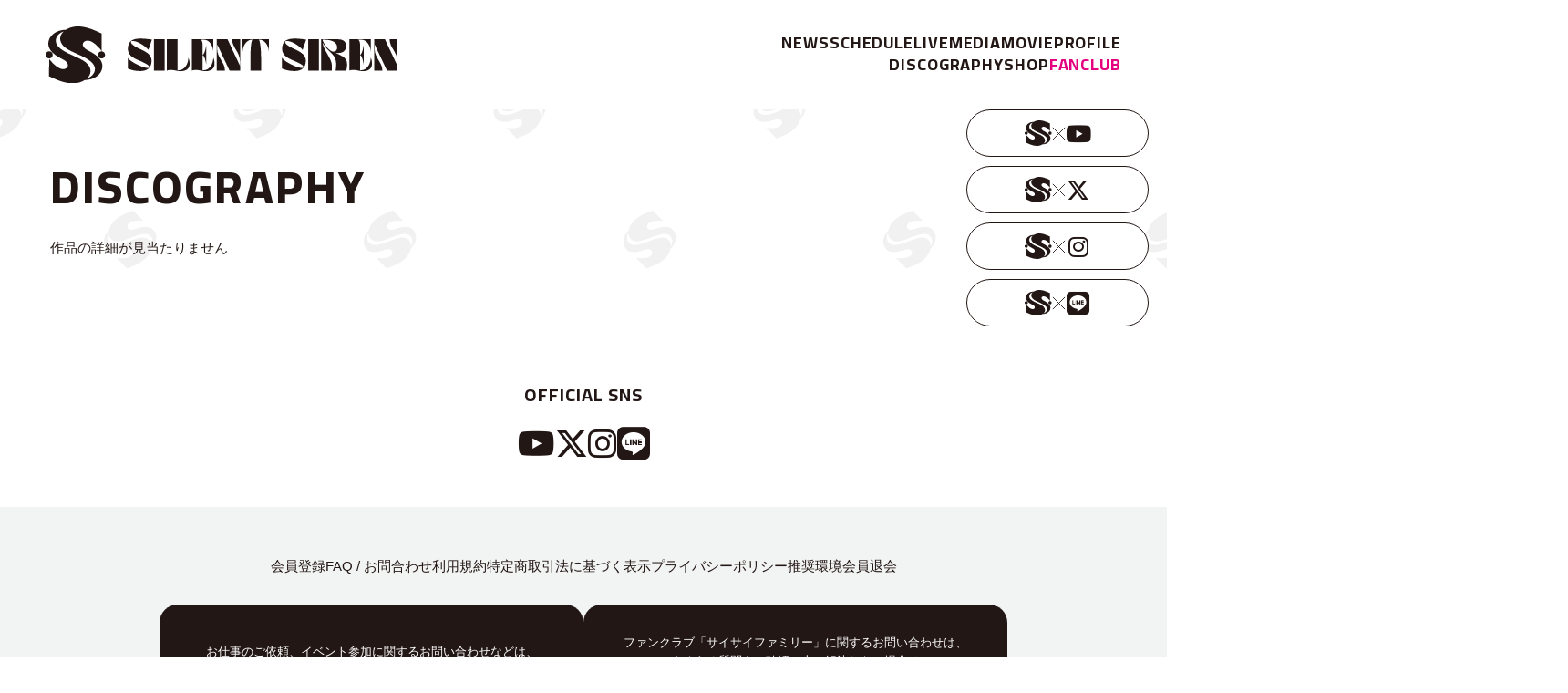

--- FILE ---
content_type: text/html
request_url: https://silent-siren.com/disco/detail.php?disc=3
body_size: 14587
content:


<!DOCTYPE html>
<html lang="ja">

<head>
  <!-- Google tag (gtag.js) -->
  <script async src="https://www.googletagmanager.com/gtag/js?id=G-TJTPLBJQQC"></script>
  <script>
    window.dataLayer = window.dataLayer || [];

    function gtag() {
      dataLayer.push(arguments);
    }
    gtag('js', new Date());

    gtag('config', 'G-TJTPLBJQQC');
  </script>


  <!-- meta -->
  <meta http-equiv="X-UA-Compatible" content="IE=edge" />
  <meta http-equiv="Content-Type" content="text/html; charset=UTF-8" />
  <meta name="viewport" content="width=device-width, initial-scale = 1.0, maximum-scale=1.0, user-scalable=no" />
  <meta name="description" content="SILENT SIRENのオフィシャルサイト / オフィシャルファンクラブ「サイサイファミリー」" />
  <meta name="keywords" content="SILENT SIREN" />
  <meta name="author" content="ETB RIGHTS" />


  <title>SILENT SIREN OFFICIAL SITE / サイサイファミリー</title>


  <meta name="theme-color" content="#e4007f">

  <meta name="format-detection" content="telephone=no">


  <!-- facebookのOGPタグ -->
  <meta property="og:site_name" content="SILENT SIREN OFFICIAL SITE / サイサイファミリー" />
  <meta property="og:url" content="https://silent-siren.com/" />
  <meta property="og:type" content="web" />
  <meta property="og:title" content="SILENT SIREN OFFICIAL SITE / サイサイファミリー" />
  <meta property="og:description" content="SILENT SIREN OFFICIAL SITE / サイサイファミリー" />
  <meta property="og:image" content="https://silent-siren.com/_assets/img/share/ogp.jpg" />
  <meta property="fb:app_id" content="" />
  <meta property="og:locale" content="ja_JP" />

  <!-- twitterのOGPタグ -->
  <meta name="twitter:card" content="summary_large_image">
  <meta name="twitter:site" content="@staffsaisai" />
  <meta name="twitter:description" content="SILENT SIREN OFFICIAL SITE / サイサイファミリー" />
  <meta name="twitter:image" content="https://silent-siren.com/_assets/img/share/ogp.jpg" />

  <link rel="icon" href="/_assets/img/share/favicon.ico" type="image/x-icon" />
  <link rel="Shortcut Icon" type="img/x-icon" href="/_assets/img/share/favicon.ico" />
  <link rev="made" href="https://silent-siren.com/" />
  <link rel="apple-touch-icon" href="https://silent-siren.com/_assets/img/share/appicon.png" />




  <!-- css -->
  <link rel="stylesheet" href="https://cdn.jsdelivr.net/npm/swiper@8/swiper-bundle.min.css" />
  <!-- <link rel="stylesheet" href="/_assets/css/swiper.min.css" /> -->
  <!-- <link rel="stylesheet" href="/_assets/css/bootstrap.min.css" /> -->
  <!-- <link rel="stylesheet" href="/_assets/css/font-awesome.min.css" /> -->
  <link rel="stylesheet" href="/_assets/css/calendar.css?v=20190325" />
  <link rel="stylesheet" href="/_assets/css/cal_custom.css?v=20190325v2" />
  <!-- <link rel="stylesheet" href="/_assets/js/fancybox/jquery.fancybox.css" /> -->
  <link rel="stylesheet" href="/_assets/css/style.css?v=20251219" media="all" />

  <link rel="shortcut icon" href="/favicon.ico?v=20170722" />
  <link rel="apple-touch-icon" sizes="180x180" href="../ss.png" />
  <script src="https://kit.fontawesome.com/f4347ddf47.js" crossorigin="anonymous"></script>
  <script>
    (function(d) {
      var config = {
          kitId: 'rjt4usw',
          scriptTimeout: 3000,
          async: true
        },
        h = d.documentElement,
        t = setTimeout(function() {
          h.className = h.className.replace(/\bwf-loading\b/g, "") + " wf-inactive";
        }, config.scriptTimeout),
        tk = d.createElement("script"),
        f = false,
        s = d.getElementsByTagName("script")[0],
        a;
      h.className += " wf-loading";
      tk.src = 'https://use.typekit.net/' + config.kitId + '.js';
      tk.async = true;
      tk.onload = tk.onreadystatechange = function() {
        a = this.readyState;
        if (f || a && a != "complete" && a != "loaded") return;
        f = true;
        clearTimeout(t);
        try {
          Typekit.load(config)
        } catch (e) {}
      };
      s.parentNode.insertBefore(tk, s)
    })(document);
  </script>
</head>

<body class="secondary">

    <!-- <div class="ss__container"> -->
  <header class="ss__header">
    <a href="/">
      <img src="/_assets/img/logo.svg" alt="SILENT SIREN" />
    </a>
    <ul class="ss__header--nav">
      <li>
        <a href="/news/" class="text-link">NEWS</a>
      </li>
      <li>
        <a href="/schedule/" class="text-link">SCHEDULE</a>
      </li>
      <li>
        <a href="/live/" class="text-link">LIVE</a>
      </li>
      <li>
        <a href="/media/" class="text-link">MEDIA</a>
      </li>
      <li>
        <a href="https://www.youtube.com/@YOUTHFUL_TUNE" target="_blank" class="text-link">MOVIE</a>
      </li>
      <li>
        <a href="/profile/" class="text-link">PROFILE</a>
      </li>
      <li>
        <a href="/disco/" class="text-link">DISCOGRAPHY</a>
      </li>
      <li>
        <a href="https://official-goods-store.jp/silent-siren/" target="_blank" class="text-link">SHOP</a>
      </li>
      <li>
        <a class="text-link js-fanclub-menu">FANCLUB</a>
      </li>
    </ul>

    <button class="ss__header__hamburger js-hamburger">
      <div class="hamburger">
        <span></span>
        <span></span>
        <span></span>
      </div>
      <p>MENU</p>
    </button>

    <div class="ss__header__fc-menu">
      <ul class="menu-list">
        <li>
          <a href="/news/">NEWS</a>
        </li>
        <li>
          <a href="/schedule/">SCHEDULE</a>
        </li>
        <li>
          <a href="/live/">LIVE</a>
        </li>
        <li>
          <a href="/media/">MEDIA</a>
        </li>
        <li>
          <a href="https://www.youtube.com/@YOUTHFUL_TUNE" target="_blank" class="text-link">MOVIE</a>
        </li>
        <li>
          <a href="/profile/">PROFILE</a>
        </li>
        <li>
          <a href="/disco/">DISCOGRAPHY</a>
        </li>
        <li>
          <a href="https://official-goods-store.jp/silent-siren/" target="_blank">SHOP</a>
        </li>
      </ul>

      <div class="fc-menu-list">
        <button class="fc-menu-list--close btn-close js-fanclub-close"></button>
        <img src="/_assets/img/text_sisi-family.svg" alt="サイサイファミリー" />

                  <div class="btn-area">
            <a href="/spmymenu/select.php" class="btn btn-pink btn-join"><span>JOIN</span></a>
            <a href="/spmymenu/login.php" class="btn btn-pink btn-login"><span>LOGIN</span></a>
          </div>
        
        <ul>
          <li class="sp">
            <a href="/cus/detail/mypage/">MYPAGE</a>
          </li>
          <li>
            <a href="/cus/blog/" class="text-ja">サイファミ通信</a>
          </li>
          <li>
            <a href="/cus/movie/">MOVIE</a>
          </li>
          <li>
            <a href="/cus/member-corner/">MEMBERS <br class="sp">CORNER</a>
          </li>
          <li>
            <a href="/cus/memorial-report/">MEMORIAL <br class="sp">REPORT</a>
          </li>
          <li>
            <a href="/cus/shop/">SHOP</a>
          </li>
          <li>
            <a href="/cus/wallpaper/">WALLPAPER</a>
          </li>
          <li>
            <a href="/cus/calendar/">CALENDAR</a>
          </li>
          <li>
            <a href="/cus/p_wallpaper/" class="premium">PREMIUM <br class="sp">WALLPAPER</a>
          </li>
          <li>
            <a href="/cus/p_movie/" class="premium">PREMIUM <br class="sp">MOVIE</a>
          </li>
        </ul>
      </div>
    </div>
  </header>


  <nav class="header-fixed ss__top__nav">
    <a href="/"><img src="/_assets/img/icon_silentsiren.svg" /></a>
    <ul>
      <li>
        <a href="/news/" class="text-link">NEWS</a>
      </li>
      <li>
        <a href="/schedule/" class="text-link">SCHEDULE</a>
      </li>
      <li>
        <a href="/live/" class="text-link">LIVE</a>
      </li>
      <li>
        <a href="/media/" class="text-link">MEDIA</a>
      </li>
      <li>
        <a href="https://www.youtube.com/@YOUTHFUL_TUNE" target="_blank" class="text-link">MOVIE</a>
      </li>
      <li>
        <a href="/profile/" class="text-link">PROFILE</a>
      </li>
      <li>
        <a href="/disco/" class="text-link">DISCOGRAPHY</a>
      </li>
      <li>
        <a href="https://official-goods-store.jp/silent-siren/" target="_blank" class="text-link">SHOP</a>
      </li>
      <li>
        <a class="text-link js-fanclub-menu">FANCLUB</a>
      </li>
    </ul>
  </nav>

  <div class="ss__top__foot-sifam">
    <img src="/_assets/img/text_sisi-family.svg" alt="サイサイファミリー" />

          <div class="btn-wrap">
        <a href="/spmymenu/select.php" class="btn btn-pink btn-join"><span>JOIN</span></a>
        <a href="/spmymenu/login.php" class="btn btn-pink btn-login"><span>LOGIN</span></a>
      </div>
      </div><div class="main-container">


  <main>
    <div class="inner">
      <h2 class="ss__heading">DISCOGRAPHY</h2>

      <div class="ss__article--discography">
        作品の詳細が見当たりません      </div>
    </div>
  </main>

  <aside class="ss__side">
  <div class="ss__side--inner">
    <ul>
      <li>
        <a href="https://www.youtube.com/@YOUTHFUL_TUNE?disable_polymer=1" target="_blank">
          <img class="ss-logo" src="/_assets/img/icon_silentsiren.svg" />
          <img class="cross" src="/_assets/img/icon_cross.svg" />
          <i class="fa-brands fa-youtube"></i>
        </a>
      </li>
      <li>
        <a href="https://twitter.com/staffsaisai" target="_blank">
          <img class="ss-logo" src="/_assets/img/icon_silentsiren.svg" />
          <img class="cross" src="/_assets/img/icon_cross.svg" />
          <i class="fa-brands fa-x-twitter"></i>
        </a>
      </li>
      <li>
        <a href="https://www.instagram.com/silentsiren_official/" target="_blank">
          <img class="ss-logo" src="/_assets/img/icon_silentsiren.svg" />
          <img class="cross" src="/_assets/img/icon_cross.svg" />
          <i class="fa-brands fa-instagram"></i>
        </a>
      </li>
      <li>
        <a href="https://line.me/R/ti/p/%40silentsiren" target="_blank">
          <img class="ss-logo" src="/_assets/img/icon_silentsiren.svg" />
          <img class="cross" src="/_assets/img/icon_cross.svg" />
          <i class="fa-brands fa-line"></i>
        </a>
      </li>
      <!-- <li>
        <a href="https://www.facebook.com/SilentSiren.official/" target="_blank">
          <img class="ss-logo" src="/_assets/img/icon_silentsiren.svg" />
          <img class="cross" src="/_assets/img/icon_cross.svg" />
          <i class="fa-brands fa-facebook"></i>
        </a>
      </li> -->
    </ul>
    <a class="twitter-timeline" href="https://twitter.com/staffsaisai?ref_src=twsrc%5Etfw" data-height="400"></a>
    <script async src="https://platform.twitter.com/widgets.js" charset="utf-8"></script>
  </div>
</aside></div>
<footer class="ss__footer">
  <div class="ss__footer__top">
    <p>OFFICIAL SNS</p>
    <ul>
      <li>
        <a href="https://www.youtube.com/@YOUTHFUL_TUNE?disable_polymer=1" target="_blank"><i class="fa-brands fa-youtube"></i></a>
      </li>
      <li>
        <a href="https://twitter.com/staffsaisai" target="_blank"><i class="fa-brands fa-x-twitter"></i></a>
      </li>
      <li>
        <a href="https://www.instagram.com/silentsiren_official/" target="_blank"><i class="fa-brands fa-instagram"></i></a>
      </li>
      <li>
        <a href="https://line.me/R/ti/p/%40silentsiren" target="_blank"><i class="fa-brands fa-line"></i></a>
      </li>
      <!-- <li>
        <a href="https://www.facebook.com/SilentSiren.official/" target="_blank"><i class="fa-brands fa-facebook"></i></a>
      </li> -->
    </ul>
  </div>
  <div class="ss__footer__bottom">
    <ul>
      <li>
        <a href="/spmymenu/select.php" class="text-link">会員登録</a>
      </li>
      <li>
        <a href="/faq/" class="text-link">FAQ / お問合わせ</a>
      </li>
      <li>
        <a href="/doc/agreement.php" class="text-link">利用規約</a>
      </li>
      <li>
        <a href="/doc/law.php" class="text-link">特定商取引法に基づく表示</a>
      </li>
      <li>
        <a href="/doc/privacypolicy.php" class="text-link">プライバシーポリシー</a>
      </li>
      <!-- <li>
        <a href="mailto:?body=http://silent-siren.com/" class="text-link">友達に教える</a>
      </li> -->
      <li>
        <a href="/doc/device.php" class="text-link">推奨環境</a>
      </li>
      <li>
        <a href="/spmymenu/login.php?for=cancel" class="text-link">会員退会</a>
      </li>
    </ul>

    <div class="contact-area">
      <div class="box">
        <div>
          <p>
            お仕事のご依頼、イベント参加に関するお問い合わせなどは、<br />
            下記のお問い合わせフォームよりご連絡下さい。
          </p>
        </div>
        <a href="/faq/mail/" class="btn btn-lg btn-black"><span>SILENT SIRENに関するお問合せ</span></a>
      </div>
      <div class="box">
        <div>
          <p>
            ファンクラブ「サイサイファミリー」に関するお問い合わせは、<br />
            よくある質問をご確認の上、解決しない場合は<br />
            お問い合せフォームよりご連絡下さい。
          </p>
        </div>
        <a href="/faq/support/" class="btn btn-lg btn-black"><span>サイサイファミリーに関するお問合せ</span></a>
      </div>
    </div>

    <p class="copyright">
      掲載されている全てのコンテンツの無断転載を禁じます。<br />
      &copy; Copyright(c) SAYN All Rights Reserved.<br class="display-sp" />powered by <a href="https://etb-rights.com/" target="_blank">ETB RIGHTS</a>
    </p>
  </div>
</footer>
<!-- </div> -->
<script src="https://cdnjs.cloudflare.com/ajax/libs/jquery/3.5.1/jquery.min.js"></script>
<!-- <script src="/_assets/js/jquery-2.1.3.min.js"></script> -->
<!-- <script src="/_assets/js/jquery-migrate-1.2.1.min.js"></script> -->
<!-- <script src="/_assets/js/bootstrap.min.js"></script> -->
<!-- <script src="/_assets/js/jquery.actual.min.js"></script> -->
<!-- <script src="/_assets/js/jquery.scrollTo.min.js"></script> -->
<!-- <script src="/_assets/js/swiper.min.js"></script> -->

<script src="https://cdn.jsdelivr.net/npm/swiper@8/swiper-bundle.min.js"></script>


<script src="/_assets/js/app.js"></script>
</body>

</html>

--- FILE ---
content_type: text/css
request_url: https://silent-siren.com/_assets/css/calendar.css?v=20190325
body_size: 2860
content:
@font-face {
  /*font-family: 'fontawesome-selected';
  src: url("../font/fontawesome-selected.eot");
  src: url("../font/fontawesome-selected.eot?#iefix") format('embedded-opentype'), url("../font/fontawesome-selected.woff") format('woff'), url("../font/fontawesome-selected.ttf") format('truetype'), url("../font/fontawesome-selected.svg#fontawesome-selected") format('svg');
  font-weight: normal;
  font-style: normal;*/
}

.fc-calendar-container {
  position: relative;
  height: 400px;
  width: 400px;
}

.fc-calendar {
  width: 100%;
  height: 100%;
}

.fc-calendar .fc-head {
  height: 30px;
  line-height: 30px;
  background: #ccc;
  color: #111;
}

.fc-calendar .fc-body {
  position: relative;
  width: 100%;
  /*height: 100%;*/
  /*height: 500px;*/
  /*height: -moz-calc(100% - 30px);
	height: -webkit-calc(100% - 30px);
	height: calc(100% - 30px);*/
  border: 1px solid #ddd;
}
.fc-calendar .fc-row {
  width: 100%;
  border-bottom: 1px solid #ddd;
  display: flex;
}

@media (max-width: 880px) {
  .fc-calendar .fc-row {
    width: 100%;
    border-bottom: 1px solid #ddd;
    display: initial;
  }
}

@media (min-width: 0) {
  .livePage .fc-calendar .fc-row {
    width: 100%;
    border-bottom: 1px solid #ddd;
    display: initial;
  }
}

@media (max-width: 480px) {
  .fc-calendar .fc-row {
    width: 100%;
    border-bottom: 1px solid #ddd;
    display: initial;
  }
}
/*.fc-four-rows .fc-row  {
	height: 25%;
}

.fc-five-rows .fc-row  {
	height: 20%;
}
*/
.fc-six-rows .fc-row {
  /*height: 16.66%;
	height: -moz-calc(100%/6);
	height: -webkit-calc(100%/6);
	height: calc(100%/6);*/
}

.fc-calendar .fc-row > div,
.fc-calendar .fc-head > div {
  float: left;
  height: 100%;
  width: 14.28%; /* 100% / 7 */
  width: -moz-calc(100%/7);
  width: -webkit-calc(100%/7);
  /* width: calc(100%/7); */
  position: relative;
}

/* IE 9 is rounding up the calc it seems */
.ie9 .fc-calendar .fc-row > div,
.ie9 .fc-calendar .fc-head > div {
  width: 14.2%;
}

.fc-calendar .fc-row > div {
  border-right: 1px solid #ddd;
  padding: 4px;
  overflow: hidden;
  position: relative;
}

.fc-calendar .fc-head > div {
  text-align: center;
}

.fc-calendar .fc-row > div > span.fc-date {
  position: absolute;
  width: 30px;
  height: 20px;
  font-size: 20px;
  line-height: 20px;
  font-weight: 700;
  color: #ddd;
  text-shadow: 0 -1px 0 rgba(255, 255, 255, 0.8);
  bottom: 5px;
  right: 5px;
  text-align: right;
}

.fc-calendar .fc-row > div time {
  display: none;
}

.fc-calendar .fc-row > div > span.fc-weekday {
  padding-left: 5px;
  display: none;
}

.fc-calendar .fc-row > div.fc-today {
  background: #fff4c3 !important;
}

.fc-calendar .fc-row > div.fc-out {
  opacity: 0.6;
}

.fc-calendar .fc-row > div:last-child,
.fc-calendar .fc-head > div:last-child {
  border-right: none;
}

.fc-calendar .fc-row:last-child {
  border-bottom: none;
}


--- FILE ---
content_type: text/css
request_url: https://silent-siren.com/_assets/css/cal_custom.css?v=20190325v2
body_size: 12005
content:
.custom-calendar-full {
  /* position: absolute; */
  top: 24px;
  bottom: 0px;
  left: 0px;
  width: 100%;
  height: auto;
  margin-bottom: 60px;
}

.fc-calendar-container {
  height: auto;
  bottom: 0px;
  width: 100%;
  top: 10px;
  border: 1px solid #221714;
  /* position: absolute; */
  clear: both;
}

.custom-header {
  position: relative;
}

.custom-header h2,
.custom-header h3 {
  float: left;
  font-weight: 300;
  /*text-transform: uppercase;*/
  letter-spacing: 0;
  /*text-shadow: 1px 1px 0 rgba(0,0,0,0.1);*/
}

.custom-header h2 {
  /*color: #fff;*/
  color: #111;
  width: 30%;
}

.custom-header h2 a,
.custom-header h2 span {
  /*color: rgba(255,255,255,0.3);*/
  color: #111;
  font-size: 18px;
  letter-spacing: 3px;
  white-space: nowrap;
}

.custom-header h2 a {
  color: rgba(255, 255, 255, 0.5);
  color: #111;
}

.no-touch .custom-header h2 a:hover {
  color: rgba(0, 0, 0, 0.9);
}

.custom-header h3 {
  width: 40%;
  white-space: nowrap;
  color: #111;
  /*color: rgba(255,255,255,0.6);*/
  font-weight: 900;
  font-size: 30px;
  text-align: left;
  font-family: "Cairo", "YuGothic", sans-serif;
  padding-right: 35px;


}
.custom-year {
  margin-left: 10px;
  font-size: 20px;
}
.custom-header nav {
  position: absolute;
  right: 0;
  top: 0;
  -webkit-touch-callout: none;
  -webkit-user-select: none;
  -khtml-user-select: none;
  -moz-user-select: none;
  -ms-user-select: none;
  user-select: none;
}

.custom-header nav span {
  float: left;
  width: 50px;
  height: 50px;
  position: relative;
  color: transparent;
  cursor: pointer;
  background: rgba(255, 255, 255, 0.3);
  margin: 0 1px;
  font-size: 20px;
  border-radius: 50%;
  border: 1px solid #221714;
  box-shadow: inset 0 1px rgba(255, 255, 255, 0.2);
  transition: all 0.3s;
}

@media (hover: hover) {
  .custom-header nav span:hover {
    background: #ff1493;
  }

  .custom-header nav span.custom-prev:hover:before,
  .custom-header nav span.custom-next:hover:before {
    filter: brightness(0) invert(0.8);
  }
}

.custom-header nav span.custom-prev:before,
.custom-header nav span.custom-next:before {
  content: "";
  display: inline-block;
  position: absolute;
  top: 50%;
  left: 50%;
  width: 18px;
  height: 18px;
  background: url(../img/icon_arrow.svg) no-repeat;
  background-size: contain;
  transform: translate(-50%, -50%);
  transition: all 0s;
  z-index: 1;
}

.custom-header nav span.custom-next:before {
  transform: translate(-50%, -50%) rotate(180deg);
}

.custom-header nav span:last-child {
  margin-left: 10px;
}

.custom-header nav span.custom-current:before {
  content: "\27a6";
}

.fc-calendar {
  background: rgba(255, 255, 255, 1);
  width: auto;
  top: 10px;
  bottom: 20px;
  left: 20px;
  right: 20px;
  height: auto;
  border-radius: 20px;
  /* position: absolute; */
}

.fc-calendar .fc-head {
  background: rgba(255, 255, 255, 0.2);
  /*color: rgba(255,255,255,0.9);*/
  color: #111;
  box-shadow: inset 0 1px 0 rgba(255, 255, 255, 0.2);
  border-radius: 20px 20px 0 0;
  height: 40px;
  line-height: 40px;
}

.fc-calendar .fc-head > div {
  font-weight: 300;
  text-transform: uppercase;
  font-size: 14px;
  letter-spacing: 3px;
  text-shadow: 0 1px 1px rgba(0, 0, 0, 0.4);
}

.fc-calendar .fc-row > div > span.fc-date {
  /*color: rgba(255,255,255,0.9);*/
  color: #111;
  text-shadow: none;
  font-size: 26px;
  font-weight: 300;
  bottom: auto;
  right: auto;
  top: 10px;
  left: 10px;
  text-align: left;
  text-shadow: 0 1px 1px rgba(0, 0, 0, 0.3);
}

.fc-calendar .fc-row > div > span.fc-emptydate {
  /* color: rgba(255, 255, 255, 0.4); */
  color:#e0e0e0 !important;
}
.fc-calendar .fc-row > div > span.fc-emptydate+.fc-weekday {
  /* color: rgba(255, 255, 255, 0.4); */
  color:#e0e0e0 !important;
}

.fc-calendar .fc-body {
  /*background: rgba(255,255,255,1);*/
  /*border: none;
	padding: 20px;*/
}

.fc-calendar .fc-row {
  box-shadow: inset 0 -1px 0 rgba(255, 255, 255, 0.2);
  /*border: none;*/
  border-bottom: 1px solid rgba(0, 0, 1, 0.1);
}

/*.fc-calendar .fc-row:last-child {
	box-shadow: none;
}*/

.fc-calendar .fc-row:first-child > div:first-child {
  /*border-radius: 10px 0 0 0;*/
}

.fc-calendar .fc-row:first-child > div:last-child {
  /*border-radius: 0 10px 0 0;*/
}

.fc-calendar .fc-row:last-child > div:first-child {
  /*border-radius: 0 0 0 10px;*/
}

.fc-calendar .fc-row:last-child > div:last-child {
  /*border-radius: 0 0 10px 0;*/
}

.fc-calendar .fc-row > div {
  box-shadow: -1px 0 0 rgba(255, 255, 255, 0.2);
  /*border: none;*/
  /*border-right:none;*/
  padding: 3px;
  cursor: pointer;
  height: auto;
  min-height: 90px;
}

.fc-calendar .fc-row > div:first-child {
  box-shadow: none;
}

.fc-calendar .fc-row > div.fc-today {
  background: transparent;
  box-shadow: inset 0 0 100px rgba(255, 255, 255, 0.1);
}

/*.fc-calendar .fc-row > div.fc-today:after {
	content: '';
	display: block;
	position: absolute;
	top: 0;
	left: 0;
	width: 100%;
	height: 100%;
	opacity: 0.2;
	background: -webkit-gradient(linear, 0% 0%, 0% 100%, from(rgba(255, 255, 255, 0.15)), to(rgba(0, 0, 0, 0.25))), -webkit-gradient(linear, left top, right bottom, color-stop(0, rgba(255, 255, 255, 0)), color-stop(0.5, rgba(255, 255, 255, .15)), color-stop(0.501, rgba(255, 255, 255, 0)), color-stop(1, rgba(255, 255, 255, 0)));
	background: -moz-linear-gradient(top, rgba(255, 255, 255, 0.15), rgba(0, 0, 0, 0.25)), -moz-linear-gradient(left top, rgba(255, 255, 255, 0), rgba(255, 255, 255, 0.15) 50%, rgba(255, 255, 255, 0) 50%, rgba(255, 255, 255, 0));
	background: -o-linear-gradient(top, rgba(255, 255, 255, 0.15), rgba(0, 0, 0, 0.25)), -o-llinear-gradient(left top, rgba(255, 255, 255, 0), rgba(255, 255, 255, 0.15) 50%, rgba(255, 255, 255, 0) 50%, rgba(255, 255, 255, 0));
	background: -ms-linear-gradient(top, rgba(255, 255, 255, 0.15), rgba(0, 0, 0, 0.25)), -ms-linear-gradient(left top, rgba(255, 255, 255, 0), rgba(255, 255, 255, 0.15) 50%, rgba(255, 255, 255, 0) 50%, rgba(255, 255, 255, 0));
	background: linear-gradient(top, rgba(255, 255, 255, 0.15), rgba(0, 0, 0, 0.25)), linear-gradient(left top, rgba(255, 255, 255, 0), rgba(255, 255, 255, 0.15) 50%, rgba(255, 255, 255, 0) 50%, rgba(255, 255, 255, 0));
}*/

.fc-calendar .fc-row > div > div {
  margin-top: 35px;
}

.fc-calendar .fc-row > div > div a,
.fc-calendar .fc-row > div > div span {
  /*color: rgba(255,255,255,0.7);*/
  color: #111;
  font-size: 9px;
  text-transform: uppercase;
  display: inline-block;
  padding: 3px 5px;
  border-radius: 3px;
  /* white-space: nowrap;
  overflow: hidden;
  text-overflow: ellipsis; */
  max-width: 100%;
  margin-bottom: 1px;
  background: rgba(255, 255, 255, 0.1);
}

.no-touch .fc-calendar .fc-row > div > div a:hover {
  background: rgba(255, 255, 255, 0.3);
}

.fc-past {
  /* background-color: rgba(0, 0, 0, 0.15); */
  background-color: #f0f0f0;
}

.bg-color-blue {
  background-color: #26b9eb !important;
  color: #111;
  font-size: 9px;
  text-transform: uppercase;
  display: inline-block;
  padding: 3px 5px;
  border-radius: 3px;
  /* white-space: nowrap;
  overflow: hidden;
  text-overflow: ellipsis; */
  max-width: 100%;
  margin-bottom: 1px;
  /*box-sizing: border-box;*/
  /*height: 25px;*/
}

.bg-color-green {
  background-color: #0bda51 !important;
  color: #111;
  font-size: 9px;
  text-transform: uppercase;
  display: inline-block;
  padding: 3px 5px;
  border-radius: 3px;
  /* white-space: nowrap;
  overflow: hidden;
  text-overflow: ellipsis; */
  max-width: 100%;
  margin-bottom: 1px;
  /*box-sizing: border-box;*/
  /*height: 25px;*/
}

.bg-color-pink {
  background-color: #d81b60 !important;
  /*color: #111;*/
  color: #fff !important;
  font-size: 9px;
  text-transform: uppercase;
  display: inline-block;
  padding: 3px 5px;
  border-radius: 3px;
  /* white-space: nowrap;
  overflow: hidden;
  text-overflow: ellipsis; */
  max-width: 100%;
  margin-bottom: 1px;
  /*box-sizing: border-box;*/
  /*height: 25px;*/
}

.bg-color-blue > a {
  background-color: #26b9eb !important;
  box-sizing: border-box;
  height: 25px;
}

@media screen and (max-width: 880px), screen and (max-height: 450px) {
  html,
  body,
  .container {
    height: auto;
  }

  .custom-header,
  .custom-header nav,
  .custom-calendar-full,
  .fc-calendar-container,
  .fc-calendar,
  .fc-calendar .fc-head,
  .fc-calendar .fc-row > div > span.fc-date {
    position: relative;
    top: auto;
    left: auto;
    bottom: auto;
    right: auto;
    height: auto;
    width: auto;
  }

  #calendar {
    top: 10px;
  }

  .custom-header h2,
  .custom-header h3 {
    float: none;
    width: auto;
    text-align: left;
    padding-right: 100px;
  }

  .fc-calendar .fc-row,
  .ie9 .fc-calendar .fc-row > div,
  .fc-calendar .fc-row > div {
    height: auto;
    width: 100%;
    /*border: none;*/
  }

  .fc-calendar .fc-row > div {
    float: none;
    min-height: 50px;
    border-bottom: solid 1px #e0e0e0;
    /* box-shadow: inset 0 -1px rgba(255, 255, 255, 0.2) !important; */
    border-radius: 0px !important;
  }

  .fc-calendar .fc-row > div:empty {
    min-height: 0;
    height: 0;
    box-shadow: none !important;
    padding: 0;
  }

  .fc-calendar .fc-row {
    box-shadow: none;
  }

  .fc-calendar .fc-head {
    display: none;
  }

  .fc-calendar .fc-row > div > div {
    margin-top: 0px;
    padding-left: 10px;
    max-width: 70%;
    display: inline-block;
  }

  .fc-calendar .fc-row > div.fc-today {
    background: rgba(255, 255, 255, 0.2);
  }

  .fc-calendar .fc-row > div.fc-today:after {
    display: none;
  }

  .fc-calendar .fc-row > div > span.fc-date {
    width: 30px;
    display: inline-block;
    text-align: right;
  }

  .fc-calendar .fc-row > div > span.fc-weekday {
    display: inline-block;
    width: 40px;
    color: #111;
    /*color: rgba(255,255,255,0.7);*/
    font-size: 10px;
    /*text-transform: uppercase;*/
  }
}

@media (min-width: 0) {
  .livePage {
    html,
    body,
    .container {
      height: auto;
    }

    .custom-header,
    .custom-header nav,
    .custom-calendar-full,
    .fc-calendar-container,
    .fc-calendar,
    .fc-calendar .fc-head,
    .fc-calendar .fc-row > div > span.fc-date {
      position: relative;
      top: auto;
      left: auto;
      bottom: auto;
      right: auto;
      height: auto;
      width: auto;
    }

    #calendar {
      top: 10px;
    }

    .custom-header h2,
    .custom-header h3 {
      float: none;
      width: auto;
      text-align: left;
      padding-right: 100px;
    }

    .fc-calendar .fc-row,
    .ie9 .fc-calendar .fc-row > div,
    .fc-calendar .fc-row > div {
      height: auto;
      width: 100%;
      /*border: none;*/
    }

    .fc-calendar .fc-row > div {
      float: none;
      min-height: 50px;
      box-shadow: inset 0 -1px rgba(255, 255, 255, 0.2) !important;
      border-radius: 0px !important;
    }

    .fc-calendar .fc-row > div:empty {
      min-height: 0;
      height: 0;
      box-shadow: none !important;
      padding: 0;
    }

    .fc-calendar .fc-row {
      box-shadow: none;
    }

    .fc-calendar .fc-head {
      display: none;
    }

    .fc-calendar .fc-row > div > div {
      margin-top: 0px;
      padding-left: 10px;
      max-width: 70%;
      display: inline-block;
    }

    .fc-calendar .fc-row > div.fc-today {
      background: rgba(255, 255, 255, 0.2);
    }

    .fc-calendar .fc-row > div.fc-today:after {
      display: none;
    }

    .fc-calendar .fc-row > div > span.fc-date {
      width: 30px;
      display: inline-block;
      text-align: right;
    }

    .fc-calendar .fc-row > div > span.fc-weekday {
      display: inline-block;
      width: 40px;
      color: #111;
      /*color: rgba(255,255,255,0.7);*/
      font-size: 10px;
      /*text-transform: uppercase;*/
    }
  }
}

.fc-calendar .fc-row > div.saturday > span.fc-date,
.fc-calendar .fc-row > div.saturday > span.fc-weekday{
    color: #2e2ebf;
}
.fc-calendar .fc-row > div.sunday > span.fc-date,
.fc-calendar .fc-row > div.sunday > span.fc-weekday{
    color: #f01a1a;
}


--- FILE ---
content_type: text/css
request_url: https://silent-siren.com/_assets/css/style.css?v=20251219
body_size: 174567
content:
@charset "UTF-8";
/*! destyle.css v4.0.1 | MIT License | https://github.com/nicolas-cusan/destyle.css */
/* Reset box-model and set borders */
/* ============================================ */
@import url("https://fonts.googleapis.com/css2?family=Cairo:wght@700;800&display=swap");
*,
::before,
::after {
  box-sizing: border-box;
  border-style: solid;
  border-width: 0;
  min-width: 0;
}

/* Document */
/* ============================================ */
/**
 * 1. Correct the line height in all browsers.
 * 2. Prevent adjustments of font size after orientation changes in iOS.
 * 3. Remove gray overlay on links for iOS.
 */
html {
  line-height: 1.15; /* 1 */
  -webkit-text-size-adjust: 100%; /* 2 */
  -webkit-tap-highlight-color: transparent; /* 3*/
}

/* Sections */
/* ============================================ */
/**
 * Remove the margin in all browsers.
 */
body {
  margin: 0;
}

/**
 * Render the `main` element consistently in IE.
 */
main {
  display: block;
}

/* Vertical rhythm */
/* ============================================ */
p,
table,
blockquote,
address,
pre,
iframe,
form,
figure,
dl {
  margin: 0;
}

/* Headings */
/* ============================================ */
h1,
h2,
h3,
h4,
h5,
h6 {
  font-size: inherit;
  font-weight: inherit;
  margin: 0;
}

/* Lists (enumeration) */
/* ============================================ */
ul,
ol {
  margin: 0;
  padding: 0;
  list-style: none;
}

/* Lists (definition) */
/* ============================================ */
dt {
  font-weight: bold;
}

dd {
  margin-left: 0;
}

/* Grouping content */
/* ============================================ */
/**
 * 1. Add the correct box sizing in Firefox.
 * 2. Show the overflow in Edge and IE.
 */
hr {
  box-sizing: content-box; /* 1 */
  height: 0; /* 1 */
  overflow: visible; /* 2 */
  border-top-width: 1px;
  margin: 0;
  clear: both;
  color: inherit;
}

/**
 * 1. Correct the inheritance and scaling of font size in all browsers.
 * 2. Correct the odd `em` font sizing in all browsers.
 */
pre {
  font-family: monospace, monospace; /* 1 */
  font-size: inherit; /* 2 */
}

address {
  font-style: inherit;
}

/* Text-level semantics */
/* ============================================ */
/**
 * Remove the gray background on active links in IE 10.
 */
a {
  background-color: transparent;
  text-decoration: none;
  color: inherit;
}

/**
 * 1. Remove the bottom border in Chrome 57-
 * 2. Add the correct text decoration in Chrome, Edge, IE, Opera, and Safari.
 */
abbr[title] {
  text-decoration: underline dotted; /* 2 */
}

/**
 * Add the correct font weight in Chrome, Edge, and Safari.
 */
b,
strong {
  font-weight: bolder;
}

/**
 * 1. Correct the inheritance and scaling of font size in all browsers.
 * 2. Correct the odd `em` font sizing in all browsers.
 */
code,
kbd,
samp {
  font-family: monospace, monospace; /* 1 */
  font-size: inherit; /* 2 */
}

/**
 * Add the correct font size in all browsers.
 */
small {
  font-size: 80%;
}

/**
 * Prevent `sub` and `sup` elements from affecting the line height in
 * all browsers.
 */
sub,
sup {
  font-size: 75%;
  line-height: 0;
  position: relative;
  vertical-align: baseline;
}

sub {
  bottom: -0.25em;
}

sup {
  top: -0.5em;
}

/* Replaced content */
/* ============================================ */
/**
 * Prevent vertical alignment issues.
 */
svg,
img,
embed,
object,
iframe {
  vertical-align: bottom;
}

/* Forms */
/* ============================================ */
/**
 * Reset form fields to make them styleable.
 * 1. Make form elements stylable across systems iOS especially.
 * 2. Inherit text-transform from parent.
 */
button,
input,
optgroup,
select,
textarea {
  vertical-align: middle;
  color: inherit;
  font: inherit;
  background: transparent;
  padding: 0;
  margin: 0;
  border-radius: 0;
  text-align: inherit;
  text-transform: inherit; /* 2 */
}

/**
 * Correct cursors for clickable elements.
 */
button,
[type=button],
[type=reset],
[type=submit] {
  cursor: pointer;
}

button:disabled,
[type=button]:disabled,
[type=reset]:disabled,
[type=submit]:disabled {
  cursor: default;
}

/**
 * Improve outlines for Firefox and unify style with input elements & buttons.
 */
:-moz-focusring {
  outline: auto;
}

select:disabled {
  opacity: inherit;
}

/**
 * Remove padding
 */
option {
  padding: 0;
}

/**
 * Reset to invisible
 */
fieldset {
  margin: 0;
  padding: 0;
  min-width: 0;
}

legend {
  padding: 0;
}

/**
 * Add the correct vertical alignment in Chrome, Firefox, and Opera.
 */
progress {
  vertical-align: baseline;
}

/**
 * Remove the default vertical scrollbar in IE 10+.
 */
textarea {
  overflow: auto;
}

/**
 * Correct the cursor style of increment and decrement buttons in Chrome.
 */
[type=number]::-webkit-inner-spin-button,
[type=number]::-webkit-outer-spin-button {
  height: auto;
}

/**
 * Correct the outline style in Safari.
 */
[type=search] {
  outline-offset: -2px; /* 1 */
}

/**
 * Remove the inner padding in Chrome and Safari on macOS.
 */
[type=search]::-webkit-search-decoration {
  -webkit-appearance: none;
}

/**
 * 1. Correct the inability to style clickable types in iOS and Safari.
 * 2. Fix font inheritance.
 */
::-webkit-file-upload-button {
  -webkit-appearance: button; /* 1 */
  font: inherit; /* 2 */
}

/**
 * Fix appearance for Firefox
 */
[type=number] {
  -moz-appearance: textfield;
}

/**
 * Clickable labels
 */
label[for] {
  cursor: pointer;
}

/* Interactive */
/* ============================================ */
/*
 * Add the correct display in Edge, IE 10+, and Firefox.
 */
details {
  display: block;
}

/*
 * Add the correct display in all browsers.
 */
summary {
  display: list-item;
}

/*
 * Remove outline for editable content.
 */
[contenteditable]:focus {
  outline: auto;
}

/* Tables */
/* ============================================ */
/**
1. Correct table border color inheritance in all Chrome and Safari.
*/
table {
  border-color: inherit; /* 1 */
  border-collapse: collapse;
}

caption {
  text-align: left;
}

td,
th {
  vertical-align: top;
  padding: 0;
}

th {
  text-align: left;
  font-weight: bold;
}

/*__ font _______________________*/
/*__ breakpoint _______________________*/
@media screen and (max-width: 768px) {
  html {
    overflow-x: clip;
  }
}

body {
  color: #221714;
  font-size: 15px;
  font-family: "ヒラギノ角ゴ Pro", "Hiragino Kaku Gothic Pro", "メイリオ", Meiryo, "MS Pゴシック", "MS PGothic", sans-serif;
  font-weight: 400;
  font-style: normal;
  color: #221714;
  line-height: 1.6;
  letter-spacing: 0;
  word-break: break-all;
  overflow-x: hidden;
}
@media screen and (max-width: 768px) {
  body {
    font-size: 14px;
    overflow-x: clip;
  }
}

.ss__container {
  overflow: auto;
}

.main-container {
  display: flex;
  background-image: url("../img/bg.png");
  background-repeat: repeat;
}
.main-container.fc {
  background-image: url("../img/bg_fc.png");
  background-color: #ffe9f5;
}

main {
  flex: 1;
}

.inner {
  width: 100%;
  max-width: 1010px;
  margin: 0 auto;
  padding: 60px 30px;
  box-sizing: border-box;
}
@media screen and (max-width: 768px) {
  .inner {
    padding: 30px 15px;
  }
}

a {
  transition: all 0.3s;
}
@media (hover: hover) {
  a:hover {
    color: #e4007f;
  }
}

.pc,
.display-pc {
  display: block !important;
}
@media screen and (max-width: 768px) {
  .pc,
  .display-pc {
    display: none !important;
  }
}

.sp,
.display-sp {
  display: none !important;
}
@media screen and (max-width: 768px) {
  .sp,
  .display-sp {
    display: block !important;
  }
}

/*__ utility _______________________*/
.text-center {
  text-align: center;
}

.text-right {
  text-align: right;
}

.font-10 {
  font-size: 10px;
}

.font-11 {
  font-size: 11px;
}

.font-12 {
  font-size: 12px;
}

.font-13 {
  font-size: 13px;
}

.font-14 {
  font-size: 14px;
}

.font-15 {
  font-size: 15px;
}

.font-16 {
  font-size: 16px;
}

.font-17 {
  font-size: 17px;
}

.font-18 {
  font-size: 18px;
}

.font-19 {
  font-size: 19px;
}

.font-20 {
  font-size: 20px;
}

.font-21 {
  font-size: 21px;
}

.font-22 {
  font-size: 22px;
}

.font-23 {
  font-size: 23px;
}

.font-24 {
  font-size: 24px;
}

.font-25 {
  font-size: 25px;
}

.font-26 {
  font-size: 26px;
}

.font-27 {
  font-size: 27px;
}

.font-28 {
  font-size: 28px;
}

.font-29 {
  font-size: 29px;
}

.font-30 {
  font-size: 30px;
}

.font-31 {
  font-size: 31px;
}

.font-32 {
  font-size: 32px;
}

.font-33 {
  font-size: 33px;
}

.font-34 {
  font-size: 34px;
}

.font-35 {
  font-size: 35px;
}

.font-36 {
  font-size: 36px;
}

.font-37 {
  font-size: 37px;
}

.font-38 {
  font-size: 38px;
}

.font-39 {
  font-size: 39px;
}

.font-40 {
  font-size: 40px;
}

.font-41 {
  font-size: 41px;
}

.font-42 {
  font-size: 42px;
}

.font-43 {
  font-size: 43px;
}

.font-44 {
  font-size: 44px;
}

.font-45 {
  font-size: 45px;
}

.font-46 {
  font-size: 46px;
}

.font-47 {
  font-size: 47px;
}

.font-48 {
  font-size: 48px;
}

.font-49 {
  font-size: 49px;
}

.font-50 {
  font-size: 50px;
}

.p-10 {
  padding: 10px !important;
}

.pt-10 {
  padding-top: 10px !important;
}

.pb-10 {
  padding-bottom: 10px !important;
}

.pl-10 {
  padding-left: 10px !important;
}

.pr-10 {
  padding-right: 10px !important;
}

.px-10 {
  padding-left: 10px !important;
  padding-right: 10px !important;
}

.py-10 {
  padding-top: 10px !important;
  padding-bottom: 10px !important;
}

.m-10 {
  margin: 10px !important;
}

.mt-10 {
  margin-top: 10px !important;
}

.mb-10 {
  margin-bottom: 10px !important;
}

.ml-10 {
  margin-left: 10px !important;
}

.mr-10 {
  margin-right: 10px !important;
}

.mx-10 {
  margin-left: 10px !important;
  margin-right: 10px !important;
}

.my-10 {
  margin-top: 10px !important;
  margin-bottom: 10px !important;
}

.p-20 {
  padding: 20px !important;
}

.pt-20 {
  padding-top: 20px !important;
}

.pb-20 {
  padding-bottom: 20px !important;
}

.pl-20 {
  padding-left: 20px !important;
}

.pr-20 {
  padding-right: 20px !important;
}

.px-20 {
  padding-left: 20px !important;
  padding-right: 20px !important;
}

.py-20 {
  padding-top: 20px !important;
  padding-bottom: 20px !important;
}

.m-20 {
  margin: 20px !important;
}

.mt-20 {
  margin-top: 20px !important;
}

.mb-20 {
  margin-bottom: 20px !important;
}

.ml-20 {
  margin-left: 20px !important;
}

.mr-20 {
  margin-right: 20px !important;
}

.mx-20 {
  margin-left: 20px !important;
  margin-right: 20px !important;
}

.my-20 {
  margin-top: 20px !important;
  margin-bottom: 20px !important;
}

.p-30 {
  padding: 30px !important;
}

.pt-30 {
  padding-top: 30px !important;
}

.pb-30 {
  padding-bottom: 30px !important;
}

.pl-30 {
  padding-left: 30px !important;
}

.pr-30 {
  padding-right: 30px !important;
}

.px-30 {
  padding-left: 30px !important;
  padding-right: 30px !important;
}

.py-30 {
  padding-top: 30px !important;
  padding-bottom: 30px !important;
}

.m-30 {
  margin: 30px !important;
}

.mt-30 {
  margin-top: 30px !important;
}

.mb-30 {
  margin-bottom: 30px !important;
}

.ml-30 {
  margin-left: 30px !important;
}

.mr-30 {
  margin-right: 30px !important;
}

.mx-30 {
  margin-left: 30px !important;
  margin-right: 30px !important;
}

.my-30 {
  margin-top: 30px !important;
  margin-bottom: 30px !important;
}

.p-40 {
  padding: 40px !important;
}

.pt-40 {
  padding-top: 40px !important;
}

.pb-40 {
  padding-bottom: 40px !important;
}

.pl-40 {
  padding-left: 40px !important;
}

.pr-40 {
  padding-right: 40px !important;
}

.px-40 {
  padding-left: 40px !important;
  padding-right: 40px !important;
}

.py-40 {
  padding-top: 40px !important;
  padding-bottom: 40px !important;
}

.m-40 {
  margin: 40px !important;
}

.mt-40 {
  margin-top: 40px !important;
}

.mb-40 {
  margin-bottom: 40px !important;
}

.ml-40 {
  margin-left: 40px !important;
}

.mr-40 {
  margin-right: 40px !important;
}

.mx-40 {
  margin-left: 40px !important;
  margin-right: 40px !important;
}

.my-40 {
  margin-top: 40px !important;
  margin-bottom: 40px !important;
}

.p-50 {
  padding: 50px !important;
}

.pt-50 {
  padding-top: 50px !important;
}

.pb-50 {
  padding-bottom: 50px !important;
}

.pl-50 {
  padding-left: 50px !important;
}

.pr-50 {
  padding-right: 50px !important;
}

.px-50 {
  padding-left: 50px !important;
  padding-right: 50px !important;
}

.py-50 {
  padding-top: 50px !important;
  padding-bottom: 50px !important;
}

.m-50 {
  margin: 50px !important;
}

.mt-50 {
  margin-top: 50px !important;
}

.mb-50 {
  margin-bottom: 50px !important;
}

.ml-50 {
  margin-left: 50px !important;
}

.mr-50 {
  margin-right: 50px !important;
}

.mx-50 {
  margin-left: 50px !important;
  margin-right: 50px !important;
}

.my-50 {
  margin-top: 50px !important;
  margin-bottom: 50px !important;
}

.p-60 {
  padding: 60px !important;
}

.pt-60 {
  padding-top: 60px !important;
}

.pb-60 {
  padding-bottom: 60px !important;
}

.pl-60 {
  padding-left: 60px !important;
}

.pr-60 {
  padding-right: 60px !important;
}

.px-60 {
  padding-left: 60px !important;
  padding-right: 60px !important;
}

.py-60 {
  padding-top: 60px !important;
  padding-bottom: 60px !important;
}

.m-60 {
  margin: 60px !important;
}

.mt-60 {
  margin-top: 60px !important;
}

.mb-60 {
  margin-bottom: 60px !important;
}

.ml-60 {
  margin-left: 60px !important;
}

.mr-60 {
  margin-right: 60px !important;
}

.mx-60 {
  margin-left: 60px !important;
  margin-right: 60px !important;
}

.my-60 {
  margin-top: 60px !important;
  margin-bottom: 60px !important;
}

.p-70 {
  padding: 70px !important;
}

.pt-70 {
  padding-top: 70px !important;
}

.pb-70 {
  padding-bottom: 70px !important;
}

.pl-70 {
  padding-left: 70px !important;
}

.pr-70 {
  padding-right: 70px !important;
}

.px-70 {
  padding-left: 70px !important;
  padding-right: 70px !important;
}

.py-70 {
  padding-top: 70px !important;
  padding-bottom: 70px !important;
}

.m-70 {
  margin: 70px !important;
}

.mt-70 {
  margin-top: 70px !important;
}

.mb-70 {
  margin-bottom: 70px !important;
}

.ml-70 {
  margin-left: 70px !important;
}

.mr-70 {
  margin-right: 70px !important;
}

.mx-70 {
  margin-left: 70px !important;
  margin-right: 70px !important;
}

.my-70 {
  margin-top: 70px !important;
  margin-bottom: 70px !important;
}

.p-80 {
  padding: 80px !important;
}

.pt-80 {
  padding-top: 80px !important;
}

.pb-80 {
  padding-bottom: 80px !important;
}

.pl-80 {
  padding-left: 80px !important;
}

.pr-80 {
  padding-right: 80px !important;
}

.px-80 {
  padding-left: 80px !important;
  padding-right: 80px !important;
}

.py-80 {
  padding-top: 80px !important;
  padding-bottom: 80px !important;
}

.m-80 {
  margin: 80px !important;
}

.mt-80 {
  margin-top: 80px !important;
}

.mb-80 {
  margin-bottom: 80px !important;
}

.ml-80 {
  margin-left: 80px !important;
}

.mr-80 {
  margin-right: 80px !important;
}

.mx-80 {
  margin-left: 80px !important;
  margin-right: 80px !important;
}

.my-80 {
  margin-top: 80px !important;
  margin-bottom: 80px !important;
}

.p-90 {
  padding: 90px !important;
}

.pt-90 {
  padding-top: 90px !important;
}

.pb-90 {
  padding-bottom: 90px !important;
}

.pl-90 {
  padding-left: 90px !important;
}

.pr-90 {
  padding-right: 90px !important;
}

.px-90 {
  padding-left: 90px !important;
  padding-right: 90px !important;
}

.py-90 {
  padding-top: 90px !important;
  padding-bottom: 90px !important;
}

.m-90 {
  margin: 90px !important;
}

.mt-90 {
  margin-top: 90px !important;
}

.mb-90 {
  margin-bottom: 90px !important;
}

.ml-90 {
  margin-left: 90px !important;
}

.mr-90 {
  margin-right: 90px !important;
}

.mx-90 {
  margin-left: 90px !important;
  margin-right: 90px !important;
}

.my-90 {
  margin-top: 90px !important;
  margin-bottom: 90px !important;
}

.p-100 {
  padding: 100px !important;
}

.pt-100 {
  padding-top: 100px !important;
}

.pb-100 {
  padding-bottom: 100px !important;
}

.pl-100 {
  padding-left: 100px !important;
}

.pr-100 {
  padding-right: 100px !important;
}

.px-100 {
  padding-left: 100px !important;
  padding-right: 100px !important;
}

.py-100 {
  padding-top: 100px !important;
  padding-bottom: 100px !important;
}

.m-100 {
  margin: 100px !important;
}

.mt-100 {
  margin-top: 100px !important;
}

.mb-100 {
  margin-bottom: 100px !important;
}

.ml-100 {
  margin-left: 100px !important;
}

.mr-100 {
  margin-right: 100px !important;
}

.mx-100 {
  margin-left: 100px !important;
  margin-right: 100px !important;
}

.my-100 {
  margin-top: 100px !important;
  margin-bottom: 100px !important;
}

.p-110 {
  padding: 110px !important;
}

.pt-110 {
  padding-top: 110px !important;
}

.pb-110 {
  padding-bottom: 110px !important;
}

.pl-110 {
  padding-left: 110px !important;
}

.pr-110 {
  padding-right: 110px !important;
}

.px-110 {
  padding-left: 110px !important;
  padding-right: 110px !important;
}

.py-110 {
  padding-top: 110px !important;
  padding-bottom: 110px !important;
}

.m-110 {
  margin: 110px !important;
}

.mt-110 {
  margin-top: 110px !important;
}

.mb-110 {
  margin-bottom: 110px !important;
}

.ml-110 {
  margin-left: 110px !important;
}

.mr-110 {
  margin-right: 110px !important;
}

.mx-110 {
  margin-left: 110px !important;
  margin-right: 110px !important;
}

.my-110 {
  margin-top: 110px !important;
  margin-bottom: 110px !important;
}

.p-120 {
  padding: 120px !important;
}

.pt-120 {
  padding-top: 120px !important;
}

.pb-120 {
  padding-bottom: 120px !important;
}

.pl-120 {
  padding-left: 120px !important;
}

.pr-120 {
  padding-right: 120px !important;
}

.px-120 {
  padding-left: 120px !important;
  padding-right: 120px !important;
}

.py-120 {
  padding-top: 120px !important;
  padding-bottom: 120px !important;
}

.m-120 {
  margin: 120px !important;
}

.mt-120 {
  margin-top: 120px !important;
}

.mb-120 {
  margin-bottom: 120px !important;
}

.ml-120 {
  margin-left: 120px !important;
}

.mr-120 {
  margin-right: 120px !important;
}

.mx-120 {
  margin-left: 120px !important;
  margin-right: 120px !important;
}

.my-120 {
  margin-top: 120px !important;
  margin-bottom: 120px !important;
}

.p-130 {
  padding: 130px !important;
}

.pt-130 {
  padding-top: 130px !important;
}

.pb-130 {
  padding-bottom: 130px !important;
}

.pl-130 {
  padding-left: 130px !important;
}

.pr-130 {
  padding-right: 130px !important;
}

.px-130 {
  padding-left: 130px !important;
  padding-right: 130px !important;
}

.py-130 {
  padding-top: 130px !important;
  padding-bottom: 130px !important;
}

.m-130 {
  margin: 130px !important;
}

.mt-130 {
  margin-top: 130px !important;
}

.mb-130 {
  margin-bottom: 130px !important;
}

.ml-130 {
  margin-left: 130px !important;
}

.mr-130 {
  margin-right: 130px !important;
}

.mx-130 {
  margin-left: 130px !important;
  margin-right: 130px !important;
}

.my-130 {
  margin-top: 130px !important;
  margin-bottom: 130px !important;
}

.p-140 {
  padding: 140px !important;
}

.pt-140 {
  padding-top: 140px !important;
}

.pb-140 {
  padding-bottom: 140px !important;
}

.pl-140 {
  padding-left: 140px !important;
}

.pr-140 {
  padding-right: 140px !important;
}

.px-140 {
  padding-left: 140px !important;
  padding-right: 140px !important;
}

.py-140 {
  padding-top: 140px !important;
  padding-bottom: 140px !important;
}

.m-140 {
  margin: 140px !important;
}

.mt-140 {
  margin-top: 140px !important;
}

.mb-140 {
  margin-bottom: 140px !important;
}

.ml-140 {
  margin-left: 140px !important;
}

.mr-140 {
  margin-right: 140px !important;
}

.mx-140 {
  margin-left: 140px !important;
  margin-right: 140px !important;
}

.my-140 {
  margin-top: 140px !important;
  margin-bottom: 140px !important;
}

.p-150 {
  padding: 150px !important;
}

.pt-150 {
  padding-top: 150px !important;
}

.pb-150 {
  padding-bottom: 150px !important;
}

.pl-150 {
  padding-left: 150px !important;
}

.pr-150 {
  padding-right: 150px !important;
}

.px-150 {
  padding-left: 150px !important;
  padding-right: 150px !important;
}

.py-150 {
  padding-top: 150px !important;
  padding-bottom: 150px !important;
}

.m-150 {
  margin: 150px !important;
}

.mt-150 {
  margin-top: 150px !important;
}

.mb-150 {
  margin-bottom: 150px !important;
}

.ml-150 {
  margin-left: 150px !important;
}

.mr-150 {
  margin-right: 150px !important;
}

.mx-150 {
  margin-left: 150px !important;
  margin-right: 150px !important;
}

.my-150 {
  margin-top: 150px !important;
  margin-bottom: 150px !important;
}

.p-160 {
  padding: 160px !important;
}

.pt-160 {
  padding-top: 160px !important;
}

.pb-160 {
  padding-bottom: 160px !important;
}

.pl-160 {
  padding-left: 160px !important;
}

.pr-160 {
  padding-right: 160px !important;
}

.px-160 {
  padding-left: 160px !important;
  padding-right: 160px !important;
}

.py-160 {
  padding-top: 160px !important;
  padding-bottom: 160px !important;
}

.m-160 {
  margin: 160px !important;
}

.mt-160 {
  margin-top: 160px !important;
}

.mb-160 {
  margin-bottom: 160px !important;
}

.ml-160 {
  margin-left: 160px !important;
}

.mr-160 {
  margin-right: 160px !important;
}

.mx-160 {
  margin-left: 160px !important;
  margin-right: 160px !important;
}

.my-160 {
  margin-top: 160px !important;
  margin-bottom: 160px !important;
}

.p-170 {
  padding: 170px !important;
}

.pt-170 {
  padding-top: 170px !important;
}

.pb-170 {
  padding-bottom: 170px !important;
}

.pl-170 {
  padding-left: 170px !important;
}

.pr-170 {
  padding-right: 170px !important;
}

.px-170 {
  padding-left: 170px !important;
  padding-right: 170px !important;
}

.py-170 {
  padding-top: 170px !important;
  padding-bottom: 170px !important;
}

.m-170 {
  margin: 170px !important;
}

.mt-170 {
  margin-top: 170px !important;
}

.mb-170 {
  margin-bottom: 170px !important;
}

.ml-170 {
  margin-left: 170px !important;
}

.mr-170 {
  margin-right: 170px !important;
}

.mx-170 {
  margin-left: 170px !important;
  margin-right: 170px !important;
}

.my-170 {
  margin-top: 170px !important;
  margin-bottom: 170px !important;
}

.p-180 {
  padding: 180px !important;
}

.pt-180 {
  padding-top: 180px !important;
}

.pb-180 {
  padding-bottom: 180px !important;
}

.pl-180 {
  padding-left: 180px !important;
}

.pr-180 {
  padding-right: 180px !important;
}

.px-180 {
  padding-left: 180px !important;
  padding-right: 180px !important;
}

.py-180 {
  padding-top: 180px !important;
  padding-bottom: 180px !important;
}

.m-180 {
  margin: 180px !important;
}

.mt-180 {
  margin-top: 180px !important;
}

.mb-180 {
  margin-bottom: 180px !important;
}

.ml-180 {
  margin-left: 180px !important;
}

.mr-180 {
  margin-right: 180px !important;
}

.mx-180 {
  margin-left: 180px !important;
  margin-right: 180px !important;
}

.my-180 {
  margin-top: 180px !important;
  margin-bottom: 180px !important;
}

.p-190 {
  padding: 190px !important;
}

.pt-190 {
  padding-top: 190px !important;
}

.pb-190 {
  padding-bottom: 190px !important;
}

.pl-190 {
  padding-left: 190px !important;
}

.pr-190 {
  padding-right: 190px !important;
}

.px-190 {
  padding-left: 190px !important;
  padding-right: 190px !important;
}

.py-190 {
  padding-top: 190px !important;
  padding-bottom: 190px !important;
}

.m-190 {
  margin: 190px !important;
}

.mt-190 {
  margin-top: 190px !important;
}

.mb-190 {
  margin-bottom: 190px !important;
}

.ml-190 {
  margin-left: 190px !important;
}

.mr-190 {
  margin-right: 190px !important;
}

.mx-190 {
  margin-left: 190px !important;
  margin-right: 190px !important;
}

.my-190 {
  margin-top: 190px !important;
  margin-bottom: 190px !important;
}

.p-200 {
  padding: 200px !important;
}

.pt-200 {
  padding-top: 200px !important;
}

.pb-200 {
  padding-bottom: 200px !important;
}

.pl-200 {
  padding-left: 200px !important;
}

.pr-200 {
  padding-right: 200px !important;
}

.px-200 {
  padding-left: 200px !important;
  padding-right: 200px !important;
}

.py-200 {
  padding-top: 200px !important;
  padding-bottom: 200px !important;
}

.m-200 {
  margin: 200px !important;
}

.mt-200 {
  margin-top: 200px !important;
}

.mb-200 {
  margin-bottom: 200px !important;
}

.ml-200 {
  margin-left: 200px !important;
}

.mr-200 {
  margin-right: 200px !important;
}

.mx-200 {
  margin-left: 200px !important;
  margin-right: 200px !important;
}

.my-200 {
  margin-top: 200px !important;
  margin-bottom: 200px !important;
}

.p-210 {
  padding: 210px !important;
}

.pt-210 {
  padding-top: 210px !important;
}

.pb-210 {
  padding-bottom: 210px !important;
}

.pl-210 {
  padding-left: 210px !important;
}

.pr-210 {
  padding-right: 210px !important;
}

.px-210 {
  padding-left: 210px !important;
  padding-right: 210px !important;
}

.py-210 {
  padding-top: 210px !important;
  padding-bottom: 210px !important;
}

.m-210 {
  margin: 210px !important;
}

.mt-210 {
  margin-top: 210px !important;
}

.mb-210 {
  margin-bottom: 210px !important;
}

.ml-210 {
  margin-left: 210px !important;
}

.mr-210 {
  margin-right: 210px !important;
}

.mx-210 {
  margin-left: 210px !important;
  margin-right: 210px !important;
}

.my-210 {
  margin-top: 210px !important;
  margin-bottom: 210px !important;
}

.p-220 {
  padding: 220px !important;
}

.pt-220 {
  padding-top: 220px !important;
}

.pb-220 {
  padding-bottom: 220px !important;
}

.pl-220 {
  padding-left: 220px !important;
}

.pr-220 {
  padding-right: 220px !important;
}

.px-220 {
  padding-left: 220px !important;
  padding-right: 220px !important;
}

.py-220 {
  padding-top: 220px !important;
  padding-bottom: 220px !important;
}

.m-220 {
  margin: 220px !important;
}

.mt-220 {
  margin-top: 220px !important;
}

.mb-220 {
  margin-bottom: 220px !important;
}

.ml-220 {
  margin-left: 220px !important;
}

.mr-220 {
  margin-right: 220px !important;
}

.mx-220 {
  margin-left: 220px !important;
  margin-right: 220px !important;
}

.my-220 {
  margin-top: 220px !important;
  margin-bottom: 220px !important;
}

.p-230 {
  padding: 230px !important;
}

.pt-230 {
  padding-top: 230px !important;
}

.pb-230 {
  padding-bottom: 230px !important;
}

.pl-230 {
  padding-left: 230px !important;
}

.pr-230 {
  padding-right: 230px !important;
}

.px-230 {
  padding-left: 230px !important;
  padding-right: 230px !important;
}

.py-230 {
  padding-top: 230px !important;
  padding-bottom: 230px !important;
}

.m-230 {
  margin: 230px !important;
}

.mt-230 {
  margin-top: 230px !important;
}

.mb-230 {
  margin-bottom: 230px !important;
}

.ml-230 {
  margin-left: 230px !important;
}

.mr-230 {
  margin-right: 230px !important;
}

.mx-230 {
  margin-left: 230px !important;
  margin-right: 230px !important;
}

.my-230 {
  margin-top: 230px !important;
  margin-bottom: 230px !important;
}

.p-240 {
  padding: 240px !important;
}

.pt-240 {
  padding-top: 240px !important;
}

.pb-240 {
  padding-bottom: 240px !important;
}

.pl-240 {
  padding-left: 240px !important;
}

.pr-240 {
  padding-right: 240px !important;
}

.px-240 {
  padding-left: 240px !important;
  padding-right: 240px !important;
}

.py-240 {
  padding-top: 240px !important;
  padding-bottom: 240px !important;
}

.m-240 {
  margin: 240px !important;
}

.mt-240 {
  margin-top: 240px !important;
}

.mb-240 {
  margin-bottom: 240px !important;
}

.ml-240 {
  margin-left: 240px !important;
}

.mr-240 {
  margin-right: 240px !important;
}

.mx-240 {
  margin-left: 240px !important;
  margin-right: 240px !important;
}

.my-240 {
  margin-top: 240px !important;
  margin-bottom: 240px !important;
}

.p-250 {
  padding: 250px !important;
}

.pt-250 {
  padding-top: 250px !important;
}

.pb-250 {
  padding-bottom: 250px !important;
}

.pl-250 {
  padding-left: 250px !important;
}

.pr-250 {
  padding-right: 250px !important;
}

.px-250 {
  padding-left: 250px !important;
  padding-right: 250px !important;
}

.py-250 {
  padding-top: 250px !important;
  padding-bottom: 250px !important;
}

.m-250 {
  margin: 250px !important;
}

.mt-250 {
  margin-top: 250px !important;
}

.mb-250 {
  margin-bottom: 250px !important;
}

.ml-250 {
  margin-left: 250px !important;
}

.mr-250 {
  margin-right: 250px !important;
}

.mx-250 {
  margin-left: 250px !important;
  margin-right: 250px !important;
}

.my-250 {
  margin-top: 250px !important;
  margin-bottom: 250px !important;
}

.p-260 {
  padding: 260px !important;
}

.pt-260 {
  padding-top: 260px !important;
}

.pb-260 {
  padding-bottom: 260px !important;
}

.pl-260 {
  padding-left: 260px !important;
}

.pr-260 {
  padding-right: 260px !important;
}

.px-260 {
  padding-left: 260px !important;
  padding-right: 260px !important;
}

.py-260 {
  padding-top: 260px !important;
  padding-bottom: 260px !important;
}

.m-260 {
  margin: 260px !important;
}

.mt-260 {
  margin-top: 260px !important;
}

.mb-260 {
  margin-bottom: 260px !important;
}

.ml-260 {
  margin-left: 260px !important;
}

.mr-260 {
  margin-right: 260px !important;
}

.mx-260 {
  margin-left: 260px !important;
  margin-right: 260px !important;
}

.my-260 {
  margin-top: 260px !important;
  margin-bottom: 260px !important;
}

.p-270 {
  padding: 270px !important;
}

.pt-270 {
  padding-top: 270px !important;
}

.pb-270 {
  padding-bottom: 270px !important;
}

.pl-270 {
  padding-left: 270px !important;
}

.pr-270 {
  padding-right: 270px !important;
}

.px-270 {
  padding-left: 270px !important;
  padding-right: 270px !important;
}

.py-270 {
  padding-top: 270px !important;
  padding-bottom: 270px !important;
}

.m-270 {
  margin: 270px !important;
}

.mt-270 {
  margin-top: 270px !important;
}

.mb-270 {
  margin-bottom: 270px !important;
}

.ml-270 {
  margin-left: 270px !important;
}

.mr-270 {
  margin-right: 270px !important;
}

.mx-270 {
  margin-left: 270px !important;
  margin-right: 270px !important;
}

.my-270 {
  margin-top: 270px !important;
  margin-bottom: 270px !important;
}

.p-280 {
  padding: 280px !important;
}

.pt-280 {
  padding-top: 280px !important;
}

.pb-280 {
  padding-bottom: 280px !important;
}

.pl-280 {
  padding-left: 280px !important;
}

.pr-280 {
  padding-right: 280px !important;
}

.px-280 {
  padding-left: 280px !important;
  padding-right: 280px !important;
}

.py-280 {
  padding-top: 280px !important;
  padding-bottom: 280px !important;
}

.m-280 {
  margin: 280px !important;
}

.mt-280 {
  margin-top: 280px !important;
}

.mb-280 {
  margin-bottom: 280px !important;
}

.ml-280 {
  margin-left: 280px !important;
}

.mr-280 {
  margin-right: 280px !important;
}

.mx-280 {
  margin-left: 280px !important;
  margin-right: 280px !important;
}

.my-280 {
  margin-top: 280px !important;
  margin-bottom: 280px !important;
}

.p-290 {
  padding: 290px !important;
}

.pt-290 {
  padding-top: 290px !important;
}

.pb-290 {
  padding-bottom: 290px !important;
}

.pl-290 {
  padding-left: 290px !important;
}

.pr-290 {
  padding-right: 290px !important;
}

.px-290 {
  padding-left: 290px !important;
  padding-right: 290px !important;
}

.py-290 {
  padding-top: 290px !important;
  padding-bottom: 290px !important;
}

.m-290 {
  margin: 290px !important;
}

.mt-290 {
  margin-top: 290px !important;
}

.mb-290 {
  margin-bottom: 290px !important;
}

.ml-290 {
  margin-left: 290px !important;
}

.mr-290 {
  margin-right: 290px !important;
}

.mx-290 {
  margin-left: 290px !important;
  margin-right: 290px !important;
}

.my-290 {
  margin-top: 290px !important;
  margin-bottom: 290px !important;
}

.p-300 {
  padding: 300px !important;
}

.pt-300 {
  padding-top: 300px !important;
}

.pb-300 {
  padding-bottom: 300px !important;
}

.pl-300 {
  padding-left: 300px !important;
}

.pr-300 {
  padding-right: 300px !important;
}

.px-300 {
  padding-left: 300px !important;
  padding-right: 300px !important;
}

.py-300 {
  padding-top: 300px !important;
  padding-bottom: 300px !important;
}

.m-300 {
  margin: 300px !important;
}

.mt-300 {
  margin-top: 300px !important;
}

.mb-300 {
  margin-bottom: 300px !important;
}

.ml-300 {
  margin-left: 300px !important;
}

.mr-300 {
  margin-right: 300px !important;
}

.mx-300 {
  margin-left: 300px !important;
  margin-right: 300px !important;
}

.my-300 {
  margin-top: 300px !important;
  margin-bottom: 300px !important;
}

.p-310 {
  padding: 310px !important;
}

.pt-310 {
  padding-top: 310px !important;
}

.pb-310 {
  padding-bottom: 310px !important;
}

.pl-310 {
  padding-left: 310px !important;
}

.pr-310 {
  padding-right: 310px !important;
}

.px-310 {
  padding-left: 310px !important;
  padding-right: 310px !important;
}

.py-310 {
  padding-top: 310px !important;
  padding-bottom: 310px !important;
}

.m-310 {
  margin: 310px !important;
}

.mt-310 {
  margin-top: 310px !important;
}

.mb-310 {
  margin-bottom: 310px !important;
}

.ml-310 {
  margin-left: 310px !important;
}

.mr-310 {
  margin-right: 310px !important;
}

.mx-310 {
  margin-left: 310px !important;
  margin-right: 310px !important;
}

.my-310 {
  margin-top: 310px !important;
  margin-bottom: 310px !important;
}

.p-320 {
  padding: 320px !important;
}

.pt-320 {
  padding-top: 320px !important;
}

.pb-320 {
  padding-bottom: 320px !important;
}

.pl-320 {
  padding-left: 320px !important;
}

.pr-320 {
  padding-right: 320px !important;
}

.px-320 {
  padding-left: 320px !important;
  padding-right: 320px !important;
}

.py-320 {
  padding-top: 320px !important;
  padding-bottom: 320px !important;
}

.m-320 {
  margin: 320px !important;
}

.mt-320 {
  margin-top: 320px !important;
}

.mb-320 {
  margin-bottom: 320px !important;
}

.ml-320 {
  margin-left: 320px !important;
}

.mr-320 {
  margin-right: 320px !important;
}

.mx-320 {
  margin-left: 320px !important;
  margin-right: 320px !important;
}

.my-320 {
  margin-top: 320px !important;
  margin-bottom: 320px !important;
}

.p-330 {
  padding: 330px !important;
}

.pt-330 {
  padding-top: 330px !important;
}

.pb-330 {
  padding-bottom: 330px !important;
}

.pl-330 {
  padding-left: 330px !important;
}

.pr-330 {
  padding-right: 330px !important;
}

.px-330 {
  padding-left: 330px !important;
  padding-right: 330px !important;
}

.py-330 {
  padding-top: 330px !important;
  padding-bottom: 330px !important;
}

.m-330 {
  margin: 330px !important;
}

.mt-330 {
  margin-top: 330px !important;
}

.mb-330 {
  margin-bottom: 330px !important;
}

.ml-330 {
  margin-left: 330px !important;
}

.mr-330 {
  margin-right: 330px !important;
}

.mx-330 {
  margin-left: 330px !important;
  margin-right: 330px !important;
}

.my-330 {
  margin-top: 330px !important;
  margin-bottom: 330px !important;
}

.p-340 {
  padding: 340px !important;
}

.pt-340 {
  padding-top: 340px !important;
}

.pb-340 {
  padding-bottom: 340px !important;
}

.pl-340 {
  padding-left: 340px !important;
}

.pr-340 {
  padding-right: 340px !important;
}

.px-340 {
  padding-left: 340px !important;
  padding-right: 340px !important;
}

.py-340 {
  padding-top: 340px !important;
  padding-bottom: 340px !important;
}

.m-340 {
  margin: 340px !important;
}

.mt-340 {
  margin-top: 340px !important;
}

.mb-340 {
  margin-bottom: 340px !important;
}

.ml-340 {
  margin-left: 340px !important;
}

.mr-340 {
  margin-right: 340px !important;
}

.mx-340 {
  margin-left: 340px !important;
  margin-right: 340px !important;
}

.my-340 {
  margin-top: 340px !important;
  margin-bottom: 340px !important;
}

.p-350 {
  padding: 350px !important;
}

.pt-350 {
  padding-top: 350px !important;
}

.pb-350 {
  padding-bottom: 350px !important;
}

.pl-350 {
  padding-left: 350px !important;
}

.pr-350 {
  padding-right: 350px !important;
}

.px-350 {
  padding-left: 350px !important;
  padding-right: 350px !important;
}

.py-350 {
  padding-top: 350px !important;
  padding-bottom: 350px !important;
}

.m-350 {
  margin: 350px !important;
}

.mt-350 {
  margin-top: 350px !important;
}

.mb-350 {
  margin-bottom: 350px !important;
}

.ml-350 {
  margin-left: 350px !important;
}

.mr-350 {
  margin-right: 350px !important;
}

.mx-350 {
  margin-left: 350px !important;
  margin-right: 350px !important;
}

.my-350 {
  margin-top: 350px !important;
  margin-bottom: 350px !important;
}

.p-360 {
  padding: 360px !important;
}

.pt-360 {
  padding-top: 360px !important;
}

.pb-360 {
  padding-bottom: 360px !important;
}

.pl-360 {
  padding-left: 360px !important;
}

.pr-360 {
  padding-right: 360px !important;
}

.px-360 {
  padding-left: 360px !important;
  padding-right: 360px !important;
}

.py-360 {
  padding-top: 360px !important;
  padding-bottom: 360px !important;
}

.m-360 {
  margin: 360px !important;
}

.mt-360 {
  margin-top: 360px !important;
}

.mb-360 {
  margin-bottom: 360px !important;
}

.ml-360 {
  margin-left: 360px !important;
}

.mr-360 {
  margin-right: 360px !important;
}

.mx-360 {
  margin-left: 360px !important;
  margin-right: 360px !important;
}

.my-360 {
  margin-top: 360px !important;
  margin-bottom: 360px !important;
}

.p-370 {
  padding: 370px !important;
}

.pt-370 {
  padding-top: 370px !important;
}

.pb-370 {
  padding-bottom: 370px !important;
}

.pl-370 {
  padding-left: 370px !important;
}

.pr-370 {
  padding-right: 370px !important;
}

.px-370 {
  padding-left: 370px !important;
  padding-right: 370px !important;
}

.py-370 {
  padding-top: 370px !important;
  padding-bottom: 370px !important;
}

.m-370 {
  margin: 370px !important;
}

.mt-370 {
  margin-top: 370px !important;
}

.mb-370 {
  margin-bottom: 370px !important;
}

.ml-370 {
  margin-left: 370px !important;
}

.mr-370 {
  margin-right: 370px !important;
}

.mx-370 {
  margin-left: 370px !important;
  margin-right: 370px !important;
}

.my-370 {
  margin-top: 370px !important;
  margin-bottom: 370px !important;
}

.p-380 {
  padding: 380px !important;
}

.pt-380 {
  padding-top: 380px !important;
}

.pb-380 {
  padding-bottom: 380px !important;
}

.pl-380 {
  padding-left: 380px !important;
}

.pr-380 {
  padding-right: 380px !important;
}

.px-380 {
  padding-left: 380px !important;
  padding-right: 380px !important;
}

.py-380 {
  padding-top: 380px !important;
  padding-bottom: 380px !important;
}

.m-380 {
  margin: 380px !important;
}

.mt-380 {
  margin-top: 380px !important;
}

.mb-380 {
  margin-bottom: 380px !important;
}

.ml-380 {
  margin-left: 380px !important;
}

.mr-380 {
  margin-right: 380px !important;
}

.mx-380 {
  margin-left: 380px !important;
  margin-right: 380px !important;
}

.my-380 {
  margin-top: 380px !important;
  margin-bottom: 380px !important;
}

.p-390 {
  padding: 390px !important;
}

.pt-390 {
  padding-top: 390px !important;
}

.pb-390 {
  padding-bottom: 390px !important;
}

.pl-390 {
  padding-left: 390px !important;
}

.pr-390 {
  padding-right: 390px !important;
}

.px-390 {
  padding-left: 390px !important;
  padding-right: 390px !important;
}

.py-390 {
  padding-top: 390px !important;
  padding-bottom: 390px !important;
}

.m-390 {
  margin: 390px !important;
}

.mt-390 {
  margin-top: 390px !important;
}

.mb-390 {
  margin-bottom: 390px !important;
}

.ml-390 {
  margin-left: 390px !important;
}

.mr-390 {
  margin-right: 390px !important;
}

.mx-390 {
  margin-left: 390px !important;
  margin-right: 390px !important;
}

.my-390 {
  margin-top: 390px !important;
  margin-bottom: 390px !important;
}

.p-400 {
  padding: 400px !important;
}

.pt-400 {
  padding-top: 400px !important;
}

.pb-400 {
  padding-bottom: 400px !important;
}

.pl-400 {
  padding-left: 400px !important;
}

.pr-400 {
  padding-right: 400px !important;
}

.px-400 {
  padding-left: 400px !important;
  padding-right: 400px !important;
}

.py-400 {
  padding-top: 400px !important;
  padding-bottom: 400px !important;
}

.m-400 {
  margin: 400px !important;
}

.mt-400 {
  margin-top: 400px !important;
}

.mb-400 {
  margin-bottom: 400px !important;
}

.ml-400 {
  margin-left: 400px !important;
}

.mr-400 {
  margin-right: 400px !important;
}

.mx-400 {
  margin-left: 400px !important;
  margin-right: 400px !important;
}

.my-400 {
  margin-top: 400px !important;
  margin-bottom: 400px !important;
}

.p-410 {
  padding: 410px !important;
}

.pt-410 {
  padding-top: 410px !important;
}

.pb-410 {
  padding-bottom: 410px !important;
}

.pl-410 {
  padding-left: 410px !important;
}

.pr-410 {
  padding-right: 410px !important;
}

.px-410 {
  padding-left: 410px !important;
  padding-right: 410px !important;
}

.py-410 {
  padding-top: 410px !important;
  padding-bottom: 410px !important;
}

.m-410 {
  margin: 410px !important;
}

.mt-410 {
  margin-top: 410px !important;
}

.mb-410 {
  margin-bottom: 410px !important;
}

.ml-410 {
  margin-left: 410px !important;
}

.mr-410 {
  margin-right: 410px !important;
}

.mx-410 {
  margin-left: 410px !important;
  margin-right: 410px !important;
}

.my-410 {
  margin-top: 410px !important;
  margin-bottom: 410px !important;
}

.p-420 {
  padding: 420px !important;
}

.pt-420 {
  padding-top: 420px !important;
}

.pb-420 {
  padding-bottom: 420px !important;
}

.pl-420 {
  padding-left: 420px !important;
}

.pr-420 {
  padding-right: 420px !important;
}

.px-420 {
  padding-left: 420px !important;
  padding-right: 420px !important;
}

.py-420 {
  padding-top: 420px !important;
  padding-bottom: 420px !important;
}

.m-420 {
  margin: 420px !important;
}

.mt-420 {
  margin-top: 420px !important;
}

.mb-420 {
  margin-bottom: 420px !important;
}

.ml-420 {
  margin-left: 420px !important;
}

.mr-420 {
  margin-right: 420px !important;
}

.mx-420 {
  margin-left: 420px !important;
  margin-right: 420px !important;
}

.my-420 {
  margin-top: 420px !important;
  margin-bottom: 420px !important;
}

.p-430 {
  padding: 430px !important;
}

.pt-430 {
  padding-top: 430px !important;
}

.pb-430 {
  padding-bottom: 430px !important;
}

.pl-430 {
  padding-left: 430px !important;
}

.pr-430 {
  padding-right: 430px !important;
}

.px-430 {
  padding-left: 430px !important;
  padding-right: 430px !important;
}

.py-430 {
  padding-top: 430px !important;
  padding-bottom: 430px !important;
}

.m-430 {
  margin: 430px !important;
}

.mt-430 {
  margin-top: 430px !important;
}

.mb-430 {
  margin-bottom: 430px !important;
}

.ml-430 {
  margin-left: 430px !important;
}

.mr-430 {
  margin-right: 430px !important;
}

.mx-430 {
  margin-left: 430px !important;
  margin-right: 430px !important;
}

.my-430 {
  margin-top: 430px !important;
  margin-bottom: 430px !important;
}

.p-440 {
  padding: 440px !important;
}

.pt-440 {
  padding-top: 440px !important;
}

.pb-440 {
  padding-bottom: 440px !important;
}

.pl-440 {
  padding-left: 440px !important;
}

.pr-440 {
  padding-right: 440px !important;
}

.px-440 {
  padding-left: 440px !important;
  padding-right: 440px !important;
}

.py-440 {
  padding-top: 440px !important;
  padding-bottom: 440px !important;
}

.m-440 {
  margin: 440px !important;
}

.mt-440 {
  margin-top: 440px !important;
}

.mb-440 {
  margin-bottom: 440px !important;
}

.ml-440 {
  margin-left: 440px !important;
}

.mr-440 {
  margin-right: 440px !important;
}

.mx-440 {
  margin-left: 440px !important;
  margin-right: 440px !important;
}

.my-440 {
  margin-top: 440px !important;
  margin-bottom: 440px !important;
}

.p-450 {
  padding: 450px !important;
}

.pt-450 {
  padding-top: 450px !important;
}

.pb-450 {
  padding-bottom: 450px !important;
}

.pl-450 {
  padding-left: 450px !important;
}

.pr-450 {
  padding-right: 450px !important;
}

.px-450 {
  padding-left: 450px !important;
  padding-right: 450px !important;
}

.py-450 {
  padding-top: 450px !important;
  padding-bottom: 450px !important;
}

.m-450 {
  margin: 450px !important;
}

.mt-450 {
  margin-top: 450px !important;
}

.mb-450 {
  margin-bottom: 450px !important;
}

.ml-450 {
  margin-left: 450px !important;
}

.mr-450 {
  margin-right: 450px !important;
}

.mx-450 {
  margin-left: 450px !important;
  margin-right: 450px !important;
}

.my-450 {
  margin-top: 450px !important;
  margin-bottom: 450px !important;
}

.p-460 {
  padding: 460px !important;
}

.pt-460 {
  padding-top: 460px !important;
}

.pb-460 {
  padding-bottom: 460px !important;
}

.pl-460 {
  padding-left: 460px !important;
}

.pr-460 {
  padding-right: 460px !important;
}

.px-460 {
  padding-left: 460px !important;
  padding-right: 460px !important;
}

.py-460 {
  padding-top: 460px !important;
  padding-bottom: 460px !important;
}

.m-460 {
  margin: 460px !important;
}

.mt-460 {
  margin-top: 460px !important;
}

.mb-460 {
  margin-bottom: 460px !important;
}

.ml-460 {
  margin-left: 460px !important;
}

.mr-460 {
  margin-right: 460px !important;
}

.mx-460 {
  margin-left: 460px !important;
  margin-right: 460px !important;
}

.my-460 {
  margin-top: 460px !important;
  margin-bottom: 460px !important;
}

.p-470 {
  padding: 470px !important;
}

.pt-470 {
  padding-top: 470px !important;
}

.pb-470 {
  padding-bottom: 470px !important;
}

.pl-470 {
  padding-left: 470px !important;
}

.pr-470 {
  padding-right: 470px !important;
}

.px-470 {
  padding-left: 470px !important;
  padding-right: 470px !important;
}

.py-470 {
  padding-top: 470px !important;
  padding-bottom: 470px !important;
}

.m-470 {
  margin: 470px !important;
}

.mt-470 {
  margin-top: 470px !important;
}

.mb-470 {
  margin-bottom: 470px !important;
}

.ml-470 {
  margin-left: 470px !important;
}

.mr-470 {
  margin-right: 470px !important;
}

.mx-470 {
  margin-left: 470px !important;
  margin-right: 470px !important;
}

.my-470 {
  margin-top: 470px !important;
  margin-bottom: 470px !important;
}

.p-480 {
  padding: 480px !important;
}

.pt-480 {
  padding-top: 480px !important;
}

.pb-480 {
  padding-bottom: 480px !important;
}

.pl-480 {
  padding-left: 480px !important;
}

.pr-480 {
  padding-right: 480px !important;
}

.px-480 {
  padding-left: 480px !important;
  padding-right: 480px !important;
}

.py-480 {
  padding-top: 480px !important;
  padding-bottom: 480px !important;
}

.m-480 {
  margin: 480px !important;
}

.mt-480 {
  margin-top: 480px !important;
}

.mb-480 {
  margin-bottom: 480px !important;
}

.ml-480 {
  margin-left: 480px !important;
}

.mr-480 {
  margin-right: 480px !important;
}

.mx-480 {
  margin-left: 480px !important;
  margin-right: 480px !important;
}

.my-480 {
  margin-top: 480px !important;
  margin-bottom: 480px !important;
}

.p-490 {
  padding: 490px !important;
}

.pt-490 {
  padding-top: 490px !important;
}

.pb-490 {
  padding-bottom: 490px !important;
}

.pl-490 {
  padding-left: 490px !important;
}

.pr-490 {
  padding-right: 490px !important;
}

.px-490 {
  padding-left: 490px !important;
  padding-right: 490px !important;
}

.py-490 {
  padding-top: 490px !important;
  padding-bottom: 490px !important;
}

.m-490 {
  margin: 490px !important;
}

.mt-490 {
  margin-top: 490px !important;
}

.mb-490 {
  margin-bottom: 490px !important;
}

.ml-490 {
  margin-left: 490px !important;
}

.mr-490 {
  margin-right: 490px !important;
}

.mx-490 {
  margin-left: 490px !important;
  margin-right: 490px !important;
}

.my-490 {
  margin-top: 490px !important;
  margin-bottom: 490px !important;
}

.p-500 {
  padding: 500px !important;
}

.pt-500 {
  padding-top: 500px !important;
}

.pb-500 {
  padding-bottom: 500px !important;
}

.pl-500 {
  padding-left: 500px !important;
}

.pr-500 {
  padding-right: 500px !important;
}

.px-500 {
  padding-left: 500px !important;
  padding-right: 500px !important;
}

.py-500 {
  padding-top: 500px !important;
  padding-bottom: 500px !important;
}

.m-500 {
  margin: 500px !important;
}

.mt-500 {
  margin-top: 500px !important;
}

.mb-500 {
  margin-bottom: 500px !important;
}

.ml-500 {
  margin-left: 500px !important;
}

.mr-500 {
  margin-right: 500px !important;
}

.mx-500 {
  margin-left: 500px !important;
  margin-right: 500px !important;
}

.my-500 {
  margin-top: 500px !important;
  margin-bottom: 500px !important;
}

.p-510 {
  padding: 510px !important;
}

.pt-510 {
  padding-top: 510px !important;
}

.pb-510 {
  padding-bottom: 510px !important;
}

.pl-510 {
  padding-left: 510px !important;
}

.pr-510 {
  padding-right: 510px !important;
}

.px-510 {
  padding-left: 510px !important;
  padding-right: 510px !important;
}

.py-510 {
  padding-top: 510px !important;
  padding-bottom: 510px !important;
}

.m-510 {
  margin: 510px !important;
}

.mt-510 {
  margin-top: 510px !important;
}

.mb-510 {
  margin-bottom: 510px !important;
}

.ml-510 {
  margin-left: 510px !important;
}

.mr-510 {
  margin-right: 510px !important;
}

.mx-510 {
  margin-left: 510px !important;
  margin-right: 510px !important;
}

.my-510 {
  margin-top: 510px !important;
  margin-bottom: 510px !important;
}

.p-520 {
  padding: 520px !important;
}

.pt-520 {
  padding-top: 520px !important;
}

.pb-520 {
  padding-bottom: 520px !important;
}

.pl-520 {
  padding-left: 520px !important;
}

.pr-520 {
  padding-right: 520px !important;
}

.px-520 {
  padding-left: 520px !important;
  padding-right: 520px !important;
}

.py-520 {
  padding-top: 520px !important;
  padding-bottom: 520px !important;
}

.m-520 {
  margin: 520px !important;
}

.mt-520 {
  margin-top: 520px !important;
}

.mb-520 {
  margin-bottom: 520px !important;
}

.ml-520 {
  margin-left: 520px !important;
}

.mr-520 {
  margin-right: 520px !important;
}

.mx-520 {
  margin-left: 520px !important;
  margin-right: 520px !important;
}

.my-520 {
  margin-top: 520px !important;
  margin-bottom: 520px !important;
}

.p-530 {
  padding: 530px !important;
}

.pt-530 {
  padding-top: 530px !important;
}

.pb-530 {
  padding-bottom: 530px !important;
}

.pl-530 {
  padding-left: 530px !important;
}

.pr-530 {
  padding-right: 530px !important;
}

.px-530 {
  padding-left: 530px !important;
  padding-right: 530px !important;
}

.py-530 {
  padding-top: 530px !important;
  padding-bottom: 530px !important;
}

.m-530 {
  margin: 530px !important;
}

.mt-530 {
  margin-top: 530px !important;
}

.mb-530 {
  margin-bottom: 530px !important;
}

.ml-530 {
  margin-left: 530px !important;
}

.mr-530 {
  margin-right: 530px !important;
}

.mx-530 {
  margin-left: 530px !important;
  margin-right: 530px !important;
}

.my-530 {
  margin-top: 530px !important;
  margin-bottom: 530px !important;
}

.p-540 {
  padding: 540px !important;
}

.pt-540 {
  padding-top: 540px !important;
}

.pb-540 {
  padding-bottom: 540px !important;
}

.pl-540 {
  padding-left: 540px !important;
}

.pr-540 {
  padding-right: 540px !important;
}

.px-540 {
  padding-left: 540px !important;
  padding-right: 540px !important;
}

.py-540 {
  padding-top: 540px !important;
  padding-bottom: 540px !important;
}

.m-540 {
  margin: 540px !important;
}

.mt-540 {
  margin-top: 540px !important;
}

.mb-540 {
  margin-bottom: 540px !important;
}

.ml-540 {
  margin-left: 540px !important;
}

.mr-540 {
  margin-right: 540px !important;
}

.mx-540 {
  margin-left: 540px !important;
  margin-right: 540px !important;
}

.my-540 {
  margin-top: 540px !important;
  margin-bottom: 540px !important;
}

.p-550 {
  padding: 550px !important;
}

.pt-550 {
  padding-top: 550px !important;
}

.pb-550 {
  padding-bottom: 550px !important;
}

.pl-550 {
  padding-left: 550px !important;
}

.pr-550 {
  padding-right: 550px !important;
}

.px-550 {
  padding-left: 550px !important;
  padding-right: 550px !important;
}

.py-550 {
  padding-top: 550px !important;
  padding-bottom: 550px !important;
}

.m-550 {
  margin: 550px !important;
}

.mt-550 {
  margin-top: 550px !important;
}

.mb-550 {
  margin-bottom: 550px !important;
}

.ml-550 {
  margin-left: 550px !important;
}

.mr-550 {
  margin-right: 550px !important;
}

.mx-550 {
  margin-left: 550px !important;
  margin-right: 550px !important;
}

.my-550 {
  margin-top: 550px !important;
  margin-bottom: 550px !important;
}

.p-560 {
  padding: 560px !important;
}

.pt-560 {
  padding-top: 560px !important;
}

.pb-560 {
  padding-bottom: 560px !important;
}

.pl-560 {
  padding-left: 560px !important;
}

.pr-560 {
  padding-right: 560px !important;
}

.px-560 {
  padding-left: 560px !important;
  padding-right: 560px !important;
}

.py-560 {
  padding-top: 560px !important;
  padding-bottom: 560px !important;
}

.m-560 {
  margin: 560px !important;
}

.mt-560 {
  margin-top: 560px !important;
}

.mb-560 {
  margin-bottom: 560px !important;
}

.ml-560 {
  margin-left: 560px !important;
}

.mr-560 {
  margin-right: 560px !important;
}

.mx-560 {
  margin-left: 560px !important;
  margin-right: 560px !important;
}

.my-560 {
  margin-top: 560px !important;
  margin-bottom: 560px !important;
}

.p-570 {
  padding: 570px !important;
}

.pt-570 {
  padding-top: 570px !important;
}

.pb-570 {
  padding-bottom: 570px !important;
}

.pl-570 {
  padding-left: 570px !important;
}

.pr-570 {
  padding-right: 570px !important;
}

.px-570 {
  padding-left: 570px !important;
  padding-right: 570px !important;
}

.py-570 {
  padding-top: 570px !important;
  padding-bottom: 570px !important;
}

.m-570 {
  margin: 570px !important;
}

.mt-570 {
  margin-top: 570px !important;
}

.mb-570 {
  margin-bottom: 570px !important;
}

.ml-570 {
  margin-left: 570px !important;
}

.mr-570 {
  margin-right: 570px !important;
}

.mx-570 {
  margin-left: 570px !important;
  margin-right: 570px !important;
}

.my-570 {
  margin-top: 570px !important;
  margin-bottom: 570px !important;
}

.p-580 {
  padding: 580px !important;
}

.pt-580 {
  padding-top: 580px !important;
}

.pb-580 {
  padding-bottom: 580px !important;
}

.pl-580 {
  padding-left: 580px !important;
}

.pr-580 {
  padding-right: 580px !important;
}

.px-580 {
  padding-left: 580px !important;
  padding-right: 580px !important;
}

.py-580 {
  padding-top: 580px !important;
  padding-bottom: 580px !important;
}

.m-580 {
  margin: 580px !important;
}

.mt-580 {
  margin-top: 580px !important;
}

.mb-580 {
  margin-bottom: 580px !important;
}

.ml-580 {
  margin-left: 580px !important;
}

.mr-580 {
  margin-right: 580px !important;
}

.mx-580 {
  margin-left: 580px !important;
  margin-right: 580px !important;
}

.my-580 {
  margin-top: 580px !important;
  margin-bottom: 580px !important;
}

.p-590 {
  padding: 590px !important;
}

.pt-590 {
  padding-top: 590px !important;
}

.pb-590 {
  padding-bottom: 590px !important;
}

.pl-590 {
  padding-left: 590px !important;
}

.pr-590 {
  padding-right: 590px !important;
}

.px-590 {
  padding-left: 590px !important;
  padding-right: 590px !important;
}

.py-590 {
  padding-top: 590px !important;
  padding-bottom: 590px !important;
}

.m-590 {
  margin: 590px !important;
}

.mt-590 {
  margin-top: 590px !important;
}

.mb-590 {
  margin-bottom: 590px !important;
}

.ml-590 {
  margin-left: 590px !important;
}

.mr-590 {
  margin-right: 590px !important;
}

.mx-590 {
  margin-left: 590px !important;
  margin-right: 590px !important;
}

.my-590 {
  margin-top: 590px !important;
  margin-bottom: 590px !important;
}

.p-600 {
  padding: 600px !important;
}

.pt-600 {
  padding-top: 600px !important;
}

.pb-600 {
  padding-bottom: 600px !important;
}

.pl-600 {
  padding-left: 600px !important;
}

.pr-600 {
  padding-right: 600px !important;
}

.px-600 {
  padding-left: 600px !important;
  padding-right: 600px !important;
}

.py-600 {
  padding-top: 600px !important;
  padding-bottom: 600px !important;
}

.m-600 {
  margin: 600px !important;
}

.mt-600 {
  margin-top: 600px !important;
}

.mb-600 {
  margin-bottom: 600px !important;
}

.ml-600 {
  margin-left: 600px !important;
}

.mr-600 {
  margin-right: 600px !important;
}

.mx-600 {
  margin-left: 600px !important;
  margin-right: 600px !important;
}

.my-600 {
  margin-top: 600px !important;
  margin-bottom: 600px !important;
}

.p-610 {
  padding: 610px !important;
}

.pt-610 {
  padding-top: 610px !important;
}

.pb-610 {
  padding-bottom: 610px !important;
}

.pl-610 {
  padding-left: 610px !important;
}

.pr-610 {
  padding-right: 610px !important;
}

.px-610 {
  padding-left: 610px !important;
  padding-right: 610px !important;
}

.py-610 {
  padding-top: 610px !important;
  padding-bottom: 610px !important;
}

.m-610 {
  margin: 610px !important;
}

.mt-610 {
  margin-top: 610px !important;
}

.mb-610 {
  margin-bottom: 610px !important;
}

.ml-610 {
  margin-left: 610px !important;
}

.mr-610 {
  margin-right: 610px !important;
}

.mx-610 {
  margin-left: 610px !important;
  margin-right: 610px !important;
}

.my-610 {
  margin-top: 610px !important;
  margin-bottom: 610px !important;
}

.p-620 {
  padding: 620px !important;
}

.pt-620 {
  padding-top: 620px !important;
}

.pb-620 {
  padding-bottom: 620px !important;
}

.pl-620 {
  padding-left: 620px !important;
}

.pr-620 {
  padding-right: 620px !important;
}

.px-620 {
  padding-left: 620px !important;
  padding-right: 620px !important;
}

.py-620 {
  padding-top: 620px !important;
  padding-bottom: 620px !important;
}

.m-620 {
  margin: 620px !important;
}

.mt-620 {
  margin-top: 620px !important;
}

.mb-620 {
  margin-bottom: 620px !important;
}

.ml-620 {
  margin-left: 620px !important;
}

.mr-620 {
  margin-right: 620px !important;
}

.mx-620 {
  margin-left: 620px !important;
  margin-right: 620px !important;
}

.my-620 {
  margin-top: 620px !important;
  margin-bottom: 620px !important;
}

.p-630 {
  padding: 630px !important;
}

.pt-630 {
  padding-top: 630px !important;
}

.pb-630 {
  padding-bottom: 630px !important;
}

.pl-630 {
  padding-left: 630px !important;
}

.pr-630 {
  padding-right: 630px !important;
}

.px-630 {
  padding-left: 630px !important;
  padding-right: 630px !important;
}

.py-630 {
  padding-top: 630px !important;
  padding-bottom: 630px !important;
}

.m-630 {
  margin: 630px !important;
}

.mt-630 {
  margin-top: 630px !important;
}

.mb-630 {
  margin-bottom: 630px !important;
}

.ml-630 {
  margin-left: 630px !important;
}

.mr-630 {
  margin-right: 630px !important;
}

.mx-630 {
  margin-left: 630px !important;
  margin-right: 630px !important;
}

.my-630 {
  margin-top: 630px !important;
  margin-bottom: 630px !important;
}

.p-640 {
  padding: 640px !important;
}

.pt-640 {
  padding-top: 640px !important;
}

.pb-640 {
  padding-bottom: 640px !important;
}

.pl-640 {
  padding-left: 640px !important;
}

.pr-640 {
  padding-right: 640px !important;
}

.px-640 {
  padding-left: 640px !important;
  padding-right: 640px !important;
}

.py-640 {
  padding-top: 640px !important;
  padding-bottom: 640px !important;
}

.m-640 {
  margin: 640px !important;
}

.mt-640 {
  margin-top: 640px !important;
}

.mb-640 {
  margin-bottom: 640px !important;
}

.ml-640 {
  margin-left: 640px !important;
}

.mr-640 {
  margin-right: 640px !important;
}

.mx-640 {
  margin-left: 640px !important;
  margin-right: 640px !important;
}

.my-640 {
  margin-top: 640px !important;
  margin-bottom: 640px !important;
}

.p-650 {
  padding: 650px !important;
}

.pt-650 {
  padding-top: 650px !important;
}

.pb-650 {
  padding-bottom: 650px !important;
}

.pl-650 {
  padding-left: 650px !important;
}

.pr-650 {
  padding-right: 650px !important;
}

.px-650 {
  padding-left: 650px !important;
  padding-right: 650px !important;
}

.py-650 {
  padding-top: 650px !important;
  padding-bottom: 650px !important;
}

.m-650 {
  margin: 650px !important;
}

.mt-650 {
  margin-top: 650px !important;
}

.mb-650 {
  margin-bottom: 650px !important;
}

.ml-650 {
  margin-left: 650px !important;
}

.mr-650 {
  margin-right: 650px !important;
}

.mx-650 {
  margin-left: 650px !important;
  margin-right: 650px !important;
}

.my-650 {
  margin-top: 650px !important;
  margin-bottom: 650px !important;
}

.p-660 {
  padding: 660px !important;
}

.pt-660 {
  padding-top: 660px !important;
}

.pb-660 {
  padding-bottom: 660px !important;
}

.pl-660 {
  padding-left: 660px !important;
}

.pr-660 {
  padding-right: 660px !important;
}

.px-660 {
  padding-left: 660px !important;
  padding-right: 660px !important;
}

.py-660 {
  padding-top: 660px !important;
  padding-bottom: 660px !important;
}

.m-660 {
  margin: 660px !important;
}

.mt-660 {
  margin-top: 660px !important;
}

.mb-660 {
  margin-bottom: 660px !important;
}

.ml-660 {
  margin-left: 660px !important;
}

.mr-660 {
  margin-right: 660px !important;
}

.mx-660 {
  margin-left: 660px !important;
  margin-right: 660px !important;
}

.my-660 {
  margin-top: 660px !important;
  margin-bottom: 660px !important;
}

.p-670 {
  padding: 670px !important;
}

.pt-670 {
  padding-top: 670px !important;
}

.pb-670 {
  padding-bottom: 670px !important;
}

.pl-670 {
  padding-left: 670px !important;
}

.pr-670 {
  padding-right: 670px !important;
}

.px-670 {
  padding-left: 670px !important;
  padding-right: 670px !important;
}

.py-670 {
  padding-top: 670px !important;
  padding-bottom: 670px !important;
}

.m-670 {
  margin: 670px !important;
}

.mt-670 {
  margin-top: 670px !important;
}

.mb-670 {
  margin-bottom: 670px !important;
}

.ml-670 {
  margin-left: 670px !important;
}

.mr-670 {
  margin-right: 670px !important;
}

.mx-670 {
  margin-left: 670px !important;
  margin-right: 670px !important;
}

.my-670 {
  margin-top: 670px !important;
  margin-bottom: 670px !important;
}

.p-680 {
  padding: 680px !important;
}

.pt-680 {
  padding-top: 680px !important;
}

.pb-680 {
  padding-bottom: 680px !important;
}

.pl-680 {
  padding-left: 680px !important;
}

.pr-680 {
  padding-right: 680px !important;
}

.px-680 {
  padding-left: 680px !important;
  padding-right: 680px !important;
}

.py-680 {
  padding-top: 680px !important;
  padding-bottom: 680px !important;
}

.m-680 {
  margin: 680px !important;
}

.mt-680 {
  margin-top: 680px !important;
}

.mb-680 {
  margin-bottom: 680px !important;
}

.ml-680 {
  margin-left: 680px !important;
}

.mr-680 {
  margin-right: 680px !important;
}

.mx-680 {
  margin-left: 680px !important;
  margin-right: 680px !important;
}

.my-680 {
  margin-top: 680px !important;
  margin-bottom: 680px !important;
}

.p-690 {
  padding: 690px !important;
}

.pt-690 {
  padding-top: 690px !important;
}

.pb-690 {
  padding-bottom: 690px !important;
}

.pl-690 {
  padding-left: 690px !important;
}

.pr-690 {
  padding-right: 690px !important;
}

.px-690 {
  padding-left: 690px !important;
  padding-right: 690px !important;
}

.py-690 {
  padding-top: 690px !important;
  padding-bottom: 690px !important;
}

.m-690 {
  margin: 690px !important;
}

.mt-690 {
  margin-top: 690px !important;
}

.mb-690 {
  margin-bottom: 690px !important;
}

.ml-690 {
  margin-left: 690px !important;
}

.mr-690 {
  margin-right: 690px !important;
}

.mx-690 {
  margin-left: 690px !important;
  margin-right: 690px !important;
}

.my-690 {
  margin-top: 690px !important;
  margin-bottom: 690px !important;
}

.p-700 {
  padding: 700px !important;
}

.pt-700 {
  padding-top: 700px !important;
}

.pb-700 {
  padding-bottom: 700px !important;
}

.pl-700 {
  padding-left: 700px !important;
}

.pr-700 {
  padding-right: 700px !important;
}

.px-700 {
  padding-left: 700px !important;
  padding-right: 700px !important;
}

.py-700 {
  padding-top: 700px !important;
  padding-bottom: 700px !important;
}

.m-700 {
  margin: 700px !important;
}

.mt-700 {
  margin-top: 700px !important;
}

.mb-700 {
  margin-bottom: 700px !important;
}

.ml-700 {
  margin-left: 700px !important;
}

.mr-700 {
  margin-right: 700px !important;
}

.mx-700 {
  margin-left: 700px !important;
  margin-right: 700px !important;
}

.my-700 {
  margin-top: 700px !important;
  margin-bottom: 700px !important;
}

.p-710 {
  padding: 710px !important;
}

.pt-710 {
  padding-top: 710px !important;
}

.pb-710 {
  padding-bottom: 710px !important;
}

.pl-710 {
  padding-left: 710px !important;
}

.pr-710 {
  padding-right: 710px !important;
}

.px-710 {
  padding-left: 710px !important;
  padding-right: 710px !important;
}

.py-710 {
  padding-top: 710px !important;
  padding-bottom: 710px !important;
}

.m-710 {
  margin: 710px !important;
}

.mt-710 {
  margin-top: 710px !important;
}

.mb-710 {
  margin-bottom: 710px !important;
}

.ml-710 {
  margin-left: 710px !important;
}

.mr-710 {
  margin-right: 710px !important;
}

.mx-710 {
  margin-left: 710px !important;
  margin-right: 710px !important;
}

.my-710 {
  margin-top: 710px !important;
  margin-bottom: 710px !important;
}

.p-720 {
  padding: 720px !important;
}

.pt-720 {
  padding-top: 720px !important;
}

.pb-720 {
  padding-bottom: 720px !important;
}

.pl-720 {
  padding-left: 720px !important;
}

.pr-720 {
  padding-right: 720px !important;
}

.px-720 {
  padding-left: 720px !important;
  padding-right: 720px !important;
}

.py-720 {
  padding-top: 720px !important;
  padding-bottom: 720px !important;
}

.m-720 {
  margin: 720px !important;
}

.mt-720 {
  margin-top: 720px !important;
}

.mb-720 {
  margin-bottom: 720px !important;
}

.ml-720 {
  margin-left: 720px !important;
}

.mr-720 {
  margin-right: 720px !important;
}

.mx-720 {
  margin-left: 720px !important;
  margin-right: 720px !important;
}

.my-720 {
  margin-top: 720px !important;
  margin-bottom: 720px !important;
}

.p-730 {
  padding: 730px !important;
}

.pt-730 {
  padding-top: 730px !important;
}

.pb-730 {
  padding-bottom: 730px !important;
}

.pl-730 {
  padding-left: 730px !important;
}

.pr-730 {
  padding-right: 730px !important;
}

.px-730 {
  padding-left: 730px !important;
  padding-right: 730px !important;
}

.py-730 {
  padding-top: 730px !important;
  padding-bottom: 730px !important;
}

.m-730 {
  margin: 730px !important;
}

.mt-730 {
  margin-top: 730px !important;
}

.mb-730 {
  margin-bottom: 730px !important;
}

.ml-730 {
  margin-left: 730px !important;
}

.mr-730 {
  margin-right: 730px !important;
}

.mx-730 {
  margin-left: 730px !important;
  margin-right: 730px !important;
}

.my-730 {
  margin-top: 730px !important;
  margin-bottom: 730px !important;
}

.p-740 {
  padding: 740px !important;
}

.pt-740 {
  padding-top: 740px !important;
}

.pb-740 {
  padding-bottom: 740px !important;
}

.pl-740 {
  padding-left: 740px !important;
}

.pr-740 {
  padding-right: 740px !important;
}

.px-740 {
  padding-left: 740px !important;
  padding-right: 740px !important;
}

.py-740 {
  padding-top: 740px !important;
  padding-bottom: 740px !important;
}

.m-740 {
  margin: 740px !important;
}

.mt-740 {
  margin-top: 740px !important;
}

.mb-740 {
  margin-bottom: 740px !important;
}

.ml-740 {
  margin-left: 740px !important;
}

.mr-740 {
  margin-right: 740px !important;
}

.mx-740 {
  margin-left: 740px !important;
  margin-right: 740px !important;
}

.my-740 {
  margin-top: 740px !important;
  margin-bottom: 740px !important;
}

.p-750 {
  padding: 750px !important;
}

.pt-750 {
  padding-top: 750px !important;
}

.pb-750 {
  padding-bottom: 750px !important;
}

.pl-750 {
  padding-left: 750px !important;
}

.pr-750 {
  padding-right: 750px !important;
}

.px-750 {
  padding-left: 750px !important;
  padding-right: 750px !important;
}

.py-750 {
  padding-top: 750px !important;
  padding-bottom: 750px !important;
}

.m-750 {
  margin: 750px !important;
}

.mt-750 {
  margin-top: 750px !important;
}

.mb-750 {
  margin-bottom: 750px !important;
}

.ml-750 {
  margin-left: 750px !important;
}

.mr-750 {
  margin-right: 750px !important;
}

.mx-750 {
  margin-left: 750px !important;
  margin-right: 750px !important;
}

.my-750 {
  margin-top: 750px !important;
  margin-bottom: 750px !important;
}

.p-760 {
  padding: 760px !important;
}

.pt-760 {
  padding-top: 760px !important;
}

.pb-760 {
  padding-bottom: 760px !important;
}

.pl-760 {
  padding-left: 760px !important;
}

.pr-760 {
  padding-right: 760px !important;
}

.px-760 {
  padding-left: 760px !important;
  padding-right: 760px !important;
}

.py-760 {
  padding-top: 760px !important;
  padding-bottom: 760px !important;
}

.m-760 {
  margin: 760px !important;
}

.mt-760 {
  margin-top: 760px !important;
}

.mb-760 {
  margin-bottom: 760px !important;
}

.ml-760 {
  margin-left: 760px !important;
}

.mr-760 {
  margin-right: 760px !important;
}

.mx-760 {
  margin-left: 760px !important;
  margin-right: 760px !important;
}

.my-760 {
  margin-top: 760px !important;
  margin-bottom: 760px !important;
}

.p-770 {
  padding: 770px !important;
}

.pt-770 {
  padding-top: 770px !important;
}

.pb-770 {
  padding-bottom: 770px !important;
}

.pl-770 {
  padding-left: 770px !important;
}

.pr-770 {
  padding-right: 770px !important;
}

.px-770 {
  padding-left: 770px !important;
  padding-right: 770px !important;
}

.py-770 {
  padding-top: 770px !important;
  padding-bottom: 770px !important;
}

.m-770 {
  margin: 770px !important;
}

.mt-770 {
  margin-top: 770px !important;
}

.mb-770 {
  margin-bottom: 770px !important;
}

.ml-770 {
  margin-left: 770px !important;
}

.mr-770 {
  margin-right: 770px !important;
}

.mx-770 {
  margin-left: 770px !important;
  margin-right: 770px !important;
}

.my-770 {
  margin-top: 770px !important;
  margin-bottom: 770px !important;
}

.p-780 {
  padding: 780px !important;
}

.pt-780 {
  padding-top: 780px !important;
}

.pb-780 {
  padding-bottom: 780px !important;
}

.pl-780 {
  padding-left: 780px !important;
}

.pr-780 {
  padding-right: 780px !important;
}

.px-780 {
  padding-left: 780px !important;
  padding-right: 780px !important;
}

.py-780 {
  padding-top: 780px !important;
  padding-bottom: 780px !important;
}

.m-780 {
  margin: 780px !important;
}

.mt-780 {
  margin-top: 780px !important;
}

.mb-780 {
  margin-bottom: 780px !important;
}

.ml-780 {
  margin-left: 780px !important;
}

.mr-780 {
  margin-right: 780px !important;
}

.mx-780 {
  margin-left: 780px !important;
  margin-right: 780px !important;
}

.my-780 {
  margin-top: 780px !important;
  margin-bottom: 780px !important;
}

.p-790 {
  padding: 790px !important;
}

.pt-790 {
  padding-top: 790px !important;
}

.pb-790 {
  padding-bottom: 790px !important;
}

.pl-790 {
  padding-left: 790px !important;
}

.pr-790 {
  padding-right: 790px !important;
}

.px-790 {
  padding-left: 790px !important;
  padding-right: 790px !important;
}

.py-790 {
  padding-top: 790px !important;
  padding-bottom: 790px !important;
}

.m-790 {
  margin: 790px !important;
}

.mt-790 {
  margin-top: 790px !important;
}

.mb-790 {
  margin-bottom: 790px !important;
}

.ml-790 {
  margin-left: 790px !important;
}

.mr-790 {
  margin-right: 790px !important;
}

.mx-790 {
  margin-left: 790px !important;
  margin-right: 790px !important;
}

.my-790 {
  margin-top: 790px !important;
  margin-bottom: 790px !important;
}

.p-800 {
  padding: 800px !important;
}

.pt-800 {
  padding-top: 800px !important;
}

.pb-800 {
  padding-bottom: 800px !important;
}

.pl-800 {
  padding-left: 800px !important;
}

.pr-800 {
  padding-right: 800px !important;
}

.px-800 {
  padding-left: 800px !important;
  padding-right: 800px !important;
}

.py-800 {
  padding-top: 800px !important;
  padding-bottom: 800px !important;
}

.m-800 {
  margin: 800px !important;
}

.mt-800 {
  margin-top: 800px !important;
}

.mb-800 {
  margin-bottom: 800px !important;
}

.ml-800 {
  margin-left: 800px !important;
}

.mr-800 {
  margin-right: 800px !important;
}

.mx-800 {
  margin-left: 800px !important;
  margin-right: 800px !important;
}

.my-800 {
  margin-top: 800px !important;
  margin-bottom: 800px !important;
}

.p-810 {
  padding: 810px !important;
}

.pt-810 {
  padding-top: 810px !important;
}

.pb-810 {
  padding-bottom: 810px !important;
}

.pl-810 {
  padding-left: 810px !important;
}

.pr-810 {
  padding-right: 810px !important;
}

.px-810 {
  padding-left: 810px !important;
  padding-right: 810px !important;
}

.py-810 {
  padding-top: 810px !important;
  padding-bottom: 810px !important;
}

.m-810 {
  margin: 810px !important;
}

.mt-810 {
  margin-top: 810px !important;
}

.mb-810 {
  margin-bottom: 810px !important;
}

.ml-810 {
  margin-left: 810px !important;
}

.mr-810 {
  margin-right: 810px !important;
}

.mx-810 {
  margin-left: 810px !important;
  margin-right: 810px !important;
}

.my-810 {
  margin-top: 810px !important;
  margin-bottom: 810px !important;
}

.p-820 {
  padding: 820px !important;
}

.pt-820 {
  padding-top: 820px !important;
}

.pb-820 {
  padding-bottom: 820px !important;
}

.pl-820 {
  padding-left: 820px !important;
}

.pr-820 {
  padding-right: 820px !important;
}

.px-820 {
  padding-left: 820px !important;
  padding-right: 820px !important;
}

.py-820 {
  padding-top: 820px !important;
  padding-bottom: 820px !important;
}

.m-820 {
  margin: 820px !important;
}

.mt-820 {
  margin-top: 820px !important;
}

.mb-820 {
  margin-bottom: 820px !important;
}

.ml-820 {
  margin-left: 820px !important;
}

.mr-820 {
  margin-right: 820px !important;
}

.mx-820 {
  margin-left: 820px !important;
  margin-right: 820px !important;
}

.my-820 {
  margin-top: 820px !important;
  margin-bottom: 820px !important;
}

.p-830 {
  padding: 830px !important;
}

.pt-830 {
  padding-top: 830px !important;
}

.pb-830 {
  padding-bottom: 830px !important;
}

.pl-830 {
  padding-left: 830px !important;
}

.pr-830 {
  padding-right: 830px !important;
}

.px-830 {
  padding-left: 830px !important;
  padding-right: 830px !important;
}

.py-830 {
  padding-top: 830px !important;
  padding-bottom: 830px !important;
}

.m-830 {
  margin: 830px !important;
}

.mt-830 {
  margin-top: 830px !important;
}

.mb-830 {
  margin-bottom: 830px !important;
}

.ml-830 {
  margin-left: 830px !important;
}

.mr-830 {
  margin-right: 830px !important;
}

.mx-830 {
  margin-left: 830px !important;
  margin-right: 830px !important;
}

.my-830 {
  margin-top: 830px !important;
  margin-bottom: 830px !important;
}

.p-840 {
  padding: 840px !important;
}

.pt-840 {
  padding-top: 840px !important;
}

.pb-840 {
  padding-bottom: 840px !important;
}

.pl-840 {
  padding-left: 840px !important;
}

.pr-840 {
  padding-right: 840px !important;
}

.px-840 {
  padding-left: 840px !important;
  padding-right: 840px !important;
}

.py-840 {
  padding-top: 840px !important;
  padding-bottom: 840px !important;
}

.m-840 {
  margin: 840px !important;
}

.mt-840 {
  margin-top: 840px !important;
}

.mb-840 {
  margin-bottom: 840px !important;
}

.ml-840 {
  margin-left: 840px !important;
}

.mr-840 {
  margin-right: 840px !important;
}

.mx-840 {
  margin-left: 840px !important;
  margin-right: 840px !important;
}

.my-840 {
  margin-top: 840px !important;
  margin-bottom: 840px !important;
}

.p-850 {
  padding: 850px !important;
}

.pt-850 {
  padding-top: 850px !important;
}

.pb-850 {
  padding-bottom: 850px !important;
}

.pl-850 {
  padding-left: 850px !important;
}

.pr-850 {
  padding-right: 850px !important;
}

.px-850 {
  padding-left: 850px !important;
  padding-right: 850px !important;
}

.py-850 {
  padding-top: 850px !important;
  padding-bottom: 850px !important;
}

.m-850 {
  margin: 850px !important;
}

.mt-850 {
  margin-top: 850px !important;
}

.mb-850 {
  margin-bottom: 850px !important;
}

.ml-850 {
  margin-left: 850px !important;
}

.mr-850 {
  margin-right: 850px !important;
}

.mx-850 {
  margin-left: 850px !important;
  margin-right: 850px !important;
}

.my-850 {
  margin-top: 850px !important;
  margin-bottom: 850px !important;
}

.p-860 {
  padding: 860px !important;
}

.pt-860 {
  padding-top: 860px !important;
}

.pb-860 {
  padding-bottom: 860px !important;
}

.pl-860 {
  padding-left: 860px !important;
}

.pr-860 {
  padding-right: 860px !important;
}

.px-860 {
  padding-left: 860px !important;
  padding-right: 860px !important;
}

.py-860 {
  padding-top: 860px !important;
  padding-bottom: 860px !important;
}

.m-860 {
  margin: 860px !important;
}

.mt-860 {
  margin-top: 860px !important;
}

.mb-860 {
  margin-bottom: 860px !important;
}

.ml-860 {
  margin-left: 860px !important;
}

.mr-860 {
  margin-right: 860px !important;
}

.mx-860 {
  margin-left: 860px !important;
  margin-right: 860px !important;
}

.my-860 {
  margin-top: 860px !important;
  margin-bottom: 860px !important;
}

.p-870 {
  padding: 870px !important;
}

.pt-870 {
  padding-top: 870px !important;
}

.pb-870 {
  padding-bottom: 870px !important;
}

.pl-870 {
  padding-left: 870px !important;
}

.pr-870 {
  padding-right: 870px !important;
}

.px-870 {
  padding-left: 870px !important;
  padding-right: 870px !important;
}

.py-870 {
  padding-top: 870px !important;
  padding-bottom: 870px !important;
}

.m-870 {
  margin: 870px !important;
}

.mt-870 {
  margin-top: 870px !important;
}

.mb-870 {
  margin-bottom: 870px !important;
}

.ml-870 {
  margin-left: 870px !important;
}

.mr-870 {
  margin-right: 870px !important;
}

.mx-870 {
  margin-left: 870px !important;
  margin-right: 870px !important;
}

.my-870 {
  margin-top: 870px !important;
  margin-bottom: 870px !important;
}

.p-880 {
  padding: 880px !important;
}

.pt-880 {
  padding-top: 880px !important;
}

.pb-880 {
  padding-bottom: 880px !important;
}

.pl-880 {
  padding-left: 880px !important;
}

.pr-880 {
  padding-right: 880px !important;
}

.px-880 {
  padding-left: 880px !important;
  padding-right: 880px !important;
}

.py-880 {
  padding-top: 880px !important;
  padding-bottom: 880px !important;
}

.m-880 {
  margin: 880px !important;
}

.mt-880 {
  margin-top: 880px !important;
}

.mb-880 {
  margin-bottom: 880px !important;
}

.ml-880 {
  margin-left: 880px !important;
}

.mr-880 {
  margin-right: 880px !important;
}

.mx-880 {
  margin-left: 880px !important;
  margin-right: 880px !important;
}

.my-880 {
  margin-top: 880px !important;
  margin-bottom: 880px !important;
}

.p-890 {
  padding: 890px !important;
}

.pt-890 {
  padding-top: 890px !important;
}

.pb-890 {
  padding-bottom: 890px !important;
}

.pl-890 {
  padding-left: 890px !important;
}

.pr-890 {
  padding-right: 890px !important;
}

.px-890 {
  padding-left: 890px !important;
  padding-right: 890px !important;
}

.py-890 {
  padding-top: 890px !important;
  padding-bottom: 890px !important;
}

.m-890 {
  margin: 890px !important;
}

.mt-890 {
  margin-top: 890px !important;
}

.mb-890 {
  margin-bottom: 890px !important;
}

.ml-890 {
  margin-left: 890px !important;
}

.mr-890 {
  margin-right: 890px !important;
}

.mx-890 {
  margin-left: 890px !important;
  margin-right: 890px !important;
}

.my-890 {
  margin-top: 890px !important;
  margin-bottom: 890px !important;
}

.p-900 {
  padding: 900px !important;
}

.pt-900 {
  padding-top: 900px !important;
}

.pb-900 {
  padding-bottom: 900px !important;
}

.pl-900 {
  padding-left: 900px !important;
}

.pr-900 {
  padding-right: 900px !important;
}

.px-900 {
  padding-left: 900px !important;
  padding-right: 900px !important;
}

.py-900 {
  padding-top: 900px !important;
  padding-bottom: 900px !important;
}

.m-900 {
  margin: 900px !important;
}

.mt-900 {
  margin-top: 900px !important;
}

.mb-900 {
  margin-bottom: 900px !important;
}

.ml-900 {
  margin-left: 900px !important;
}

.mr-900 {
  margin-right: 900px !important;
}

.mx-900 {
  margin-left: 900px !important;
  margin-right: 900px !important;
}

.my-900 {
  margin-top: 900px !important;
  margin-bottom: 900px !important;
}

.p-910 {
  padding: 910px !important;
}

.pt-910 {
  padding-top: 910px !important;
}

.pb-910 {
  padding-bottom: 910px !important;
}

.pl-910 {
  padding-left: 910px !important;
}

.pr-910 {
  padding-right: 910px !important;
}

.px-910 {
  padding-left: 910px !important;
  padding-right: 910px !important;
}

.py-910 {
  padding-top: 910px !important;
  padding-bottom: 910px !important;
}

.m-910 {
  margin: 910px !important;
}

.mt-910 {
  margin-top: 910px !important;
}

.mb-910 {
  margin-bottom: 910px !important;
}

.ml-910 {
  margin-left: 910px !important;
}

.mr-910 {
  margin-right: 910px !important;
}

.mx-910 {
  margin-left: 910px !important;
  margin-right: 910px !important;
}

.my-910 {
  margin-top: 910px !important;
  margin-bottom: 910px !important;
}

.p-920 {
  padding: 920px !important;
}

.pt-920 {
  padding-top: 920px !important;
}

.pb-920 {
  padding-bottom: 920px !important;
}

.pl-920 {
  padding-left: 920px !important;
}

.pr-920 {
  padding-right: 920px !important;
}

.px-920 {
  padding-left: 920px !important;
  padding-right: 920px !important;
}

.py-920 {
  padding-top: 920px !important;
  padding-bottom: 920px !important;
}

.m-920 {
  margin: 920px !important;
}

.mt-920 {
  margin-top: 920px !important;
}

.mb-920 {
  margin-bottom: 920px !important;
}

.ml-920 {
  margin-left: 920px !important;
}

.mr-920 {
  margin-right: 920px !important;
}

.mx-920 {
  margin-left: 920px !important;
  margin-right: 920px !important;
}

.my-920 {
  margin-top: 920px !important;
  margin-bottom: 920px !important;
}

.p-930 {
  padding: 930px !important;
}

.pt-930 {
  padding-top: 930px !important;
}

.pb-930 {
  padding-bottom: 930px !important;
}

.pl-930 {
  padding-left: 930px !important;
}

.pr-930 {
  padding-right: 930px !important;
}

.px-930 {
  padding-left: 930px !important;
  padding-right: 930px !important;
}

.py-930 {
  padding-top: 930px !important;
  padding-bottom: 930px !important;
}

.m-930 {
  margin: 930px !important;
}

.mt-930 {
  margin-top: 930px !important;
}

.mb-930 {
  margin-bottom: 930px !important;
}

.ml-930 {
  margin-left: 930px !important;
}

.mr-930 {
  margin-right: 930px !important;
}

.mx-930 {
  margin-left: 930px !important;
  margin-right: 930px !important;
}

.my-930 {
  margin-top: 930px !important;
  margin-bottom: 930px !important;
}

.p-940 {
  padding: 940px !important;
}

.pt-940 {
  padding-top: 940px !important;
}

.pb-940 {
  padding-bottom: 940px !important;
}

.pl-940 {
  padding-left: 940px !important;
}

.pr-940 {
  padding-right: 940px !important;
}

.px-940 {
  padding-left: 940px !important;
  padding-right: 940px !important;
}

.py-940 {
  padding-top: 940px !important;
  padding-bottom: 940px !important;
}

.m-940 {
  margin: 940px !important;
}

.mt-940 {
  margin-top: 940px !important;
}

.mb-940 {
  margin-bottom: 940px !important;
}

.ml-940 {
  margin-left: 940px !important;
}

.mr-940 {
  margin-right: 940px !important;
}

.mx-940 {
  margin-left: 940px !important;
  margin-right: 940px !important;
}

.my-940 {
  margin-top: 940px !important;
  margin-bottom: 940px !important;
}

.p-950 {
  padding: 950px !important;
}

.pt-950 {
  padding-top: 950px !important;
}

.pb-950 {
  padding-bottom: 950px !important;
}

.pl-950 {
  padding-left: 950px !important;
}

.pr-950 {
  padding-right: 950px !important;
}

.px-950 {
  padding-left: 950px !important;
  padding-right: 950px !important;
}

.py-950 {
  padding-top: 950px !important;
  padding-bottom: 950px !important;
}

.m-950 {
  margin: 950px !important;
}

.mt-950 {
  margin-top: 950px !important;
}

.mb-950 {
  margin-bottom: 950px !important;
}

.ml-950 {
  margin-left: 950px !important;
}

.mr-950 {
  margin-right: 950px !important;
}

.mx-950 {
  margin-left: 950px !important;
  margin-right: 950px !important;
}

.my-950 {
  margin-top: 950px !important;
  margin-bottom: 950px !important;
}

.p-960 {
  padding: 960px !important;
}

.pt-960 {
  padding-top: 960px !important;
}

.pb-960 {
  padding-bottom: 960px !important;
}

.pl-960 {
  padding-left: 960px !important;
}

.pr-960 {
  padding-right: 960px !important;
}

.px-960 {
  padding-left: 960px !important;
  padding-right: 960px !important;
}

.py-960 {
  padding-top: 960px !important;
  padding-bottom: 960px !important;
}

.m-960 {
  margin: 960px !important;
}

.mt-960 {
  margin-top: 960px !important;
}

.mb-960 {
  margin-bottom: 960px !important;
}

.ml-960 {
  margin-left: 960px !important;
}

.mr-960 {
  margin-right: 960px !important;
}

.mx-960 {
  margin-left: 960px !important;
  margin-right: 960px !important;
}

.my-960 {
  margin-top: 960px !important;
  margin-bottom: 960px !important;
}

.p-970 {
  padding: 970px !important;
}

.pt-970 {
  padding-top: 970px !important;
}

.pb-970 {
  padding-bottom: 970px !important;
}

.pl-970 {
  padding-left: 970px !important;
}

.pr-970 {
  padding-right: 970px !important;
}

.px-970 {
  padding-left: 970px !important;
  padding-right: 970px !important;
}

.py-970 {
  padding-top: 970px !important;
  padding-bottom: 970px !important;
}

.m-970 {
  margin: 970px !important;
}

.mt-970 {
  margin-top: 970px !important;
}

.mb-970 {
  margin-bottom: 970px !important;
}

.ml-970 {
  margin-left: 970px !important;
}

.mr-970 {
  margin-right: 970px !important;
}

.mx-970 {
  margin-left: 970px !important;
  margin-right: 970px !important;
}

.my-970 {
  margin-top: 970px !important;
  margin-bottom: 970px !important;
}

.p-980 {
  padding: 980px !important;
}

.pt-980 {
  padding-top: 980px !important;
}

.pb-980 {
  padding-bottom: 980px !important;
}

.pl-980 {
  padding-left: 980px !important;
}

.pr-980 {
  padding-right: 980px !important;
}

.px-980 {
  padding-left: 980px !important;
  padding-right: 980px !important;
}

.py-980 {
  padding-top: 980px !important;
  padding-bottom: 980px !important;
}

.m-980 {
  margin: 980px !important;
}

.mt-980 {
  margin-top: 980px !important;
}

.mb-980 {
  margin-bottom: 980px !important;
}

.ml-980 {
  margin-left: 980px !important;
}

.mr-980 {
  margin-right: 980px !important;
}

.mx-980 {
  margin-left: 980px !important;
  margin-right: 980px !important;
}

.my-980 {
  margin-top: 980px !important;
  margin-bottom: 980px !important;
}

.p-990 {
  padding: 990px !important;
}

.pt-990 {
  padding-top: 990px !important;
}

.pb-990 {
  padding-bottom: 990px !important;
}

.pl-990 {
  padding-left: 990px !important;
}

.pr-990 {
  padding-right: 990px !important;
}

.px-990 {
  padding-left: 990px !important;
  padding-right: 990px !important;
}

.py-990 {
  padding-top: 990px !important;
  padding-bottom: 990px !important;
}

.m-990 {
  margin: 990px !important;
}

.mt-990 {
  margin-top: 990px !important;
}

.mb-990 {
  margin-bottom: 990px !important;
}

.ml-990 {
  margin-left: 990px !important;
}

.mr-990 {
  margin-right: 990px !important;
}

.mx-990 {
  margin-left: 990px !important;
  margin-right: 990px !important;
}

.my-990 {
  margin-top: 990px !important;
  margin-bottom: 990px !important;
}

.p-1000 {
  padding: 1000px !important;
}

.pt-1000 {
  padding-top: 1000px !important;
}

.pb-1000 {
  padding-bottom: 1000px !important;
}

.pl-1000 {
  padding-left: 1000px !important;
}

.pr-1000 {
  padding-right: 1000px !important;
}

.px-1000 {
  padding-left: 1000px !important;
  padding-right: 1000px !important;
}

.py-1000 {
  padding-top: 1000px !important;
  padding-bottom: 1000px !important;
}

.m-1000 {
  margin: 1000px !important;
}

.mt-1000 {
  margin-top: 1000px !important;
}

.mb-1000 {
  margin-bottom: 1000px !important;
}

.ml-1000 {
  margin-left: 1000px !important;
}

.mr-1000 {
  margin-right: 1000px !important;
}

.mx-1000 {
  margin-left: 1000px !important;
  margin-right: 1000px !important;
}

.my-1000 {
  margin-top: 1000px !important;
  margin-bottom: 1000px !important;
}

.p-1010 {
  padding: 1010px !important;
}

.pt-1010 {
  padding-top: 1010px !important;
}

.pb-1010 {
  padding-bottom: 1010px !important;
}

.pl-1010 {
  padding-left: 1010px !important;
}

.pr-1010 {
  padding-right: 1010px !important;
}

.px-1010 {
  padding-left: 1010px !important;
  padding-right: 1010px !important;
}

.py-1010 {
  padding-top: 1010px !important;
  padding-bottom: 1010px !important;
}

.m-1010 {
  margin: 1010px !important;
}

.mt-1010 {
  margin-top: 1010px !important;
}

.mb-1010 {
  margin-bottom: 1010px !important;
}

.ml-1010 {
  margin-left: 1010px !important;
}

.mr-1010 {
  margin-right: 1010px !important;
}

.mx-1010 {
  margin-left: 1010px !important;
  margin-right: 1010px !important;
}

.my-1010 {
  margin-top: 1010px !important;
  margin-bottom: 1010px !important;
}

.p-1020 {
  padding: 1020px !important;
}

.pt-1020 {
  padding-top: 1020px !important;
}

.pb-1020 {
  padding-bottom: 1020px !important;
}

.pl-1020 {
  padding-left: 1020px !important;
}

.pr-1020 {
  padding-right: 1020px !important;
}

.px-1020 {
  padding-left: 1020px !important;
  padding-right: 1020px !important;
}

.py-1020 {
  padding-top: 1020px !important;
  padding-bottom: 1020px !important;
}

.m-1020 {
  margin: 1020px !important;
}

.mt-1020 {
  margin-top: 1020px !important;
}

.mb-1020 {
  margin-bottom: 1020px !important;
}

.ml-1020 {
  margin-left: 1020px !important;
}

.mr-1020 {
  margin-right: 1020px !important;
}

.mx-1020 {
  margin-left: 1020px !important;
  margin-right: 1020px !important;
}

.my-1020 {
  margin-top: 1020px !important;
  margin-bottom: 1020px !important;
}

.p-1030 {
  padding: 1030px !important;
}

.pt-1030 {
  padding-top: 1030px !important;
}

.pb-1030 {
  padding-bottom: 1030px !important;
}

.pl-1030 {
  padding-left: 1030px !important;
}

.pr-1030 {
  padding-right: 1030px !important;
}

.px-1030 {
  padding-left: 1030px !important;
  padding-right: 1030px !important;
}

.py-1030 {
  padding-top: 1030px !important;
  padding-bottom: 1030px !important;
}

.m-1030 {
  margin: 1030px !important;
}

.mt-1030 {
  margin-top: 1030px !important;
}

.mb-1030 {
  margin-bottom: 1030px !important;
}

.ml-1030 {
  margin-left: 1030px !important;
}

.mr-1030 {
  margin-right: 1030px !important;
}

.mx-1030 {
  margin-left: 1030px !important;
  margin-right: 1030px !important;
}

.my-1030 {
  margin-top: 1030px !important;
  margin-bottom: 1030px !important;
}

.p-1040 {
  padding: 1040px !important;
}

.pt-1040 {
  padding-top: 1040px !important;
}

.pb-1040 {
  padding-bottom: 1040px !important;
}

.pl-1040 {
  padding-left: 1040px !important;
}

.pr-1040 {
  padding-right: 1040px !important;
}

.px-1040 {
  padding-left: 1040px !important;
  padding-right: 1040px !important;
}

.py-1040 {
  padding-top: 1040px !important;
  padding-bottom: 1040px !important;
}

.m-1040 {
  margin: 1040px !important;
}

.mt-1040 {
  margin-top: 1040px !important;
}

.mb-1040 {
  margin-bottom: 1040px !important;
}

.ml-1040 {
  margin-left: 1040px !important;
}

.mr-1040 {
  margin-right: 1040px !important;
}

.mx-1040 {
  margin-left: 1040px !important;
  margin-right: 1040px !important;
}

.my-1040 {
  margin-top: 1040px !important;
  margin-bottom: 1040px !important;
}

.p-1050 {
  padding: 1050px !important;
}

.pt-1050 {
  padding-top: 1050px !important;
}

.pb-1050 {
  padding-bottom: 1050px !important;
}

.pl-1050 {
  padding-left: 1050px !important;
}

.pr-1050 {
  padding-right: 1050px !important;
}

.px-1050 {
  padding-left: 1050px !important;
  padding-right: 1050px !important;
}

.py-1050 {
  padding-top: 1050px !important;
  padding-bottom: 1050px !important;
}

.m-1050 {
  margin: 1050px !important;
}

.mt-1050 {
  margin-top: 1050px !important;
}

.mb-1050 {
  margin-bottom: 1050px !important;
}

.ml-1050 {
  margin-left: 1050px !important;
}

.mr-1050 {
  margin-right: 1050px !important;
}

.mx-1050 {
  margin-left: 1050px !important;
  margin-right: 1050px !important;
}

.my-1050 {
  margin-top: 1050px !important;
  margin-bottom: 1050px !important;
}

.p-1060 {
  padding: 1060px !important;
}

.pt-1060 {
  padding-top: 1060px !important;
}

.pb-1060 {
  padding-bottom: 1060px !important;
}

.pl-1060 {
  padding-left: 1060px !important;
}

.pr-1060 {
  padding-right: 1060px !important;
}

.px-1060 {
  padding-left: 1060px !important;
  padding-right: 1060px !important;
}

.py-1060 {
  padding-top: 1060px !important;
  padding-bottom: 1060px !important;
}

.m-1060 {
  margin: 1060px !important;
}

.mt-1060 {
  margin-top: 1060px !important;
}

.mb-1060 {
  margin-bottom: 1060px !important;
}

.ml-1060 {
  margin-left: 1060px !important;
}

.mr-1060 {
  margin-right: 1060px !important;
}

.mx-1060 {
  margin-left: 1060px !important;
  margin-right: 1060px !important;
}

.my-1060 {
  margin-top: 1060px !important;
  margin-bottom: 1060px !important;
}

.p-1070 {
  padding: 1070px !important;
}

.pt-1070 {
  padding-top: 1070px !important;
}

.pb-1070 {
  padding-bottom: 1070px !important;
}

.pl-1070 {
  padding-left: 1070px !important;
}

.pr-1070 {
  padding-right: 1070px !important;
}

.px-1070 {
  padding-left: 1070px !important;
  padding-right: 1070px !important;
}

.py-1070 {
  padding-top: 1070px !important;
  padding-bottom: 1070px !important;
}

.m-1070 {
  margin: 1070px !important;
}

.mt-1070 {
  margin-top: 1070px !important;
}

.mb-1070 {
  margin-bottom: 1070px !important;
}

.ml-1070 {
  margin-left: 1070px !important;
}

.mr-1070 {
  margin-right: 1070px !important;
}

.mx-1070 {
  margin-left: 1070px !important;
  margin-right: 1070px !important;
}

.my-1070 {
  margin-top: 1070px !important;
  margin-bottom: 1070px !important;
}

.p-1080 {
  padding: 1080px !important;
}

.pt-1080 {
  padding-top: 1080px !important;
}

.pb-1080 {
  padding-bottom: 1080px !important;
}

.pl-1080 {
  padding-left: 1080px !important;
}

.pr-1080 {
  padding-right: 1080px !important;
}

.px-1080 {
  padding-left: 1080px !important;
  padding-right: 1080px !important;
}

.py-1080 {
  padding-top: 1080px !important;
  padding-bottom: 1080px !important;
}

.m-1080 {
  margin: 1080px !important;
}

.mt-1080 {
  margin-top: 1080px !important;
}

.mb-1080 {
  margin-bottom: 1080px !important;
}

.ml-1080 {
  margin-left: 1080px !important;
}

.mr-1080 {
  margin-right: 1080px !important;
}

.mx-1080 {
  margin-left: 1080px !important;
  margin-right: 1080px !important;
}

.my-1080 {
  margin-top: 1080px !important;
  margin-bottom: 1080px !important;
}

.p-1090 {
  padding: 1090px !important;
}

.pt-1090 {
  padding-top: 1090px !important;
}

.pb-1090 {
  padding-bottom: 1090px !important;
}

.pl-1090 {
  padding-left: 1090px !important;
}

.pr-1090 {
  padding-right: 1090px !important;
}

.px-1090 {
  padding-left: 1090px !important;
  padding-right: 1090px !important;
}

.py-1090 {
  padding-top: 1090px !important;
  padding-bottom: 1090px !important;
}

.m-1090 {
  margin: 1090px !important;
}

.mt-1090 {
  margin-top: 1090px !important;
}

.mb-1090 {
  margin-bottom: 1090px !important;
}

.ml-1090 {
  margin-left: 1090px !important;
}

.mr-1090 {
  margin-right: 1090px !important;
}

.mx-1090 {
  margin-left: 1090px !important;
  margin-right: 1090px !important;
}

.my-1090 {
  margin-top: 1090px !important;
  margin-bottom: 1090px !important;
}

.p-1100 {
  padding: 1100px !important;
}

.pt-1100 {
  padding-top: 1100px !important;
}

.pb-1100 {
  padding-bottom: 1100px !important;
}

.pl-1100 {
  padding-left: 1100px !important;
}

.pr-1100 {
  padding-right: 1100px !important;
}

.px-1100 {
  padding-left: 1100px !important;
  padding-right: 1100px !important;
}

.py-1100 {
  padding-top: 1100px !important;
  padding-bottom: 1100px !important;
}

.m-1100 {
  margin: 1100px !important;
}

.mt-1100 {
  margin-top: 1100px !important;
}

.mb-1100 {
  margin-bottom: 1100px !important;
}

.ml-1100 {
  margin-left: 1100px !important;
}

.mr-1100 {
  margin-right: 1100px !important;
}

.mx-1100 {
  margin-left: 1100px !important;
  margin-right: 1100px !important;
}

.my-1100 {
  margin-top: 1100px !important;
  margin-bottom: 1100px !important;
}

.p-1110 {
  padding: 1110px !important;
}

.pt-1110 {
  padding-top: 1110px !important;
}

.pb-1110 {
  padding-bottom: 1110px !important;
}

.pl-1110 {
  padding-left: 1110px !important;
}

.pr-1110 {
  padding-right: 1110px !important;
}

.px-1110 {
  padding-left: 1110px !important;
  padding-right: 1110px !important;
}

.py-1110 {
  padding-top: 1110px !important;
  padding-bottom: 1110px !important;
}

.m-1110 {
  margin: 1110px !important;
}

.mt-1110 {
  margin-top: 1110px !important;
}

.mb-1110 {
  margin-bottom: 1110px !important;
}

.ml-1110 {
  margin-left: 1110px !important;
}

.mr-1110 {
  margin-right: 1110px !important;
}

.mx-1110 {
  margin-left: 1110px !important;
  margin-right: 1110px !important;
}

.my-1110 {
  margin-top: 1110px !important;
  margin-bottom: 1110px !important;
}

.p-1120 {
  padding: 1120px !important;
}

.pt-1120 {
  padding-top: 1120px !important;
}

.pb-1120 {
  padding-bottom: 1120px !important;
}

.pl-1120 {
  padding-left: 1120px !important;
}

.pr-1120 {
  padding-right: 1120px !important;
}

.px-1120 {
  padding-left: 1120px !important;
  padding-right: 1120px !important;
}

.py-1120 {
  padding-top: 1120px !important;
  padding-bottom: 1120px !important;
}

.m-1120 {
  margin: 1120px !important;
}

.mt-1120 {
  margin-top: 1120px !important;
}

.mb-1120 {
  margin-bottom: 1120px !important;
}

.ml-1120 {
  margin-left: 1120px !important;
}

.mr-1120 {
  margin-right: 1120px !important;
}

.mx-1120 {
  margin-left: 1120px !important;
  margin-right: 1120px !important;
}

.my-1120 {
  margin-top: 1120px !important;
  margin-bottom: 1120px !important;
}

.p-1130 {
  padding: 1130px !important;
}

.pt-1130 {
  padding-top: 1130px !important;
}

.pb-1130 {
  padding-bottom: 1130px !important;
}

.pl-1130 {
  padding-left: 1130px !important;
}

.pr-1130 {
  padding-right: 1130px !important;
}

.px-1130 {
  padding-left: 1130px !important;
  padding-right: 1130px !important;
}

.py-1130 {
  padding-top: 1130px !important;
  padding-bottom: 1130px !important;
}

.m-1130 {
  margin: 1130px !important;
}

.mt-1130 {
  margin-top: 1130px !important;
}

.mb-1130 {
  margin-bottom: 1130px !important;
}

.ml-1130 {
  margin-left: 1130px !important;
}

.mr-1130 {
  margin-right: 1130px !important;
}

.mx-1130 {
  margin-left: 1130px !important;
  margin-right: 1130px !important;
}

.my-1130 {
  margin-top: 1130px !important;
  margin-bottom: 1130px !important;
}

.p-1140 {
  padding: 1140px !important;
}

.pt-1140 {
  padding-top: 1140px !important;
}

.pb-1140 {
  padding-bottom: 1140px !important;
}

.pl-1140 {
  padding-left: 1140px !important;
}

.pr-1140 {
  padding-right: 1140px !important;
}

.px-1140 {
  padding-left: 1140px !important;
  padding-right: 1140px !important;
}

.py-1140 {
  padding-top: 1140px !important;
  padding-bottom: 1140px !important;
}

.m-1140 {
  margin: 1140px !important;
}

.mt-1140 {
  margin-top: 1140px !important;
}

.mb-1140 {
  margin-bottom: 1140px !important;
}

.ml-1140 {
  margin-left: 1140px !important;
}

.mr-1140 {
  margin-right: 1140px !important;
}

.mx-1140 {
  margin-left: 1140px !important;
  margin-right: 1140px !important;
}

.my-1140 {
  margin-top: 1140px !important;
  margin-bottom: 1140px !important;
}

.p-1150 {
  padding: 1150px !important;
}

.pt-1150 {
  padding-top: 1150px !important;
}

.pb-1150 {
  padding-bottom: 1150px !important;
}

.pl-1150 {
  padding-left: 1150px !important;
}

.pr-1150 {
  padding-right: 1150px !important;
}

.px-1150 {
  padding-left: 1150px !important;
  padding-right: 1150px !important;
}

.py-1150 {
  padding-top: 1150px !important;
  padding-bottom: 1150px !important;
}

.m-1150 {
  margin: 1150px !important;
}

.mt-1150 {
  margin-top: 1150px !important;
}

.mb-1150 {
  margin-bottom: 1150px !important;
}

.ml-1150 {
  margin-left: 1150px !important;
}

.mr-1150 {
  margin-right: 1150px !important;
}

.mx-1150 {
  margin-left: 1150px !important;
  margin-right: 1150px !important;
}

.my-1150 {
  margin-top: 1150px !important;
  margin-bottom: 1150px !important;
}

.p-1160 {
  padding: 1160px !important;
}

.pt-1160 {
  padding-top: 1160px !important;
}

.pb-1160 {
  padding-bottom: 1160px !important;
}

.pl-1160 {
  padding-left: 1160px !important;
}

.pr-1160 {
  padding-right: 1160px !important;
}

.px-1160 {
  padding-left: 1160px !important;
  padding-right: 1160px !important;
}

.py-1160 {
  padding-top: 1160px !important;
  padding-bottom: 1160px !important;
}

.m-1160 {
  margin: 1160px !important;
}

.mt-1160 {
  margin-top: 1160px !important;
}

.mb-1160 {
  margin-bottom: 1160px !important;
}

.ml-1160 {
  margin-left: 1160px !important;
}

.mr-1160 {
  margin-right: 1160px !important;
}

.mx-1160 {
  margin-left: 1160px !important;
  margin-right: 1160px !important;
}

.my-1160 {
  margin-top: 1160px !important;
  margin-bottom: 1160px !important;
}

.p-1170 {
  padding: 1170px !important;
}

.pt-1170 {
  padding-top: 1170px !important;
}

.pb-1170 {
  padding-bottom: 1170px !important;
}

.pl-1170 {
  padding-left: 1170px !important;
}

.pr-1170 {
  padding-right: 1170px !important;
}

.px-1170 {
  padding-left: 1170px !important;
  padding-right: 1170px !important;
}

.py-1170 {
  padding-top: 1170px !important;
  padding-bottom: 1170px !important;
}

.m-1170 {
  margin: 1170px !important;
}

.mt-1170 {
  margin-top: 1170px !important;
}

.mb-1170 {
  margin-bottom: 1170px !important;
}

.ml-1170 {
  margin-left: 1170px !important;
}

.mr-1170 {
  margin-right: 1170px !important;
}

.mx-1170 {
  margin-left: 1170px !important;
  margin-right: 1170px !important;
}

.my-1170 {
  margin-top: 1170px !important;
  margin-bottom: 1170px !important;
}

.p-1180 {
  padding: 1180px !important;
}

.pt-1180 {
  padding-top: 1180px !important;
}

.pb-1180 {
  padding-bottom: 1180px !important;
}

.pl-1180 {
  padding-left: 1180px !important;
}

.pr-1180 {
  padding-right: 1180px !important;
}

.px-1180 {
  padding-left: 1180px !important;
  padding-right: 1180px !important;
}

.py-1180 {
  padding-top: 1180px !important;
  padding-bottom: 1180px !important;
}

.m-1180 {
  margin: 1180px !important;
}

.mt-1180 {
  margin-top: 1180px !important;
}

.mb-1180 {
  margin-bottom: 1180px !important;
}

.ml-1180 {
  margin-left: 1180px !important;
}

.mr-1180 {
  margin-right: 1180px !important;
}

.mx-1180 {
  margin-left: 1180px !important;
  margin-right: 1180px !important;
}

.my-1180 {
  margin-top: 1180px !important;
  margin-bottom: 1180px !important;
}

.p-1190 {
  padding: 1190px !important;
}

.pt-1190 {
  padding-top: 1190px !important;
}

.pb-1190 {
  padding-bottom: 1190px !important;
}

.pl-1190 {
  padding-left: 1190px !important;
}

.pr-1190 {
  padding-right: 1190px !important;
}

.px-1190 {
  padding-left: 1190px !important;
  padding-right: 1190px !important;
}

.py-1190 {
  padding-top: 1190px !important;
  padding-bottom: 1190px !important;
}

.m-1190 {
  margin: 1190px !important;
}

.mt-1190 {
  margin-top: 1190px !important;
}

.mb-1190 {
  margin-bottom: 1190px !important;
}

.ml-1190 {
  margin-left: 1190px !important;
}

.mr-1190 {
  margin-right: 1190px !important;
}

.mx-1190 {
  margin-left: 1190px !important;
  margin-right: 1190px !important;
}

.my-1190 {
  margin-top: 1190px !important;
  margin-bottom: 1190px !important;
}

.p-1200 {
  padding: 1200px !important;
}

.pt-1200 {
  padding-top: 1200px !important;
}

.pb-1200 {
  padding-bottom: 1200px !important;
}

.pl-1200 {
  padding-left: 1200px !important;
}

.pr-1200 {
  padding-right: 1200px !important;
}

.px-1200 {
  padding-left: 1200px !important;
  padding-right: 1200px !important;
}

.py-1200 {
  padding-top: 1200px !important;
  padding-bottom: 1200px !important;
}

.m-1200 {
  margin: 1200px !important;
}

.mt-1200 {
  margin-top: 1200px !important;
}

.mb-1200 {
  margin-bottom: 1200px !important;
}

.ml-1200 {
  margin-left: 1200px !important;
}

.mr-1200 {
  margin-right: 1200px !important;
}

.mx-1200 {
  margin-left: 1200px !important;
  margin-right: 1200px !important;
}

.my-1200 {
  margin-top: 1200px !important;
  margin-bottom: 1200px !important;
}

.ss__header {
  display: flex;
  position: relative;
  padding: 25px 50px;
  justify-content: space-between;
  align-items: center;
  min-height: 120px;
  z-index: 99;
}
@media screen and (max-width: 768px) {
  .ss__header {
    padding: 15px;
    min-height: 1px;
    position: sticky;
    background-color: #fff;
    top: 0;
    width: 100vw;
  }
}
.ss__header a:not(.btn) {
  width: calc(100% * 438 / 1340);
  max-width: 438px;
  color: #221714;
}
@media screen and (max-width: 768px) {
  .ss__header a:not(.btn) {
    width: 187px;
  }
}
.ss__header a:not(.btn) img {
  width: 100%;
}
.ss__header--nav {
  display: flex;
  width: 460px;
  gap: 15px 40px;
  flex-wrap: wrap;
  justify-content: flex-end;
}
@media screen and (max-width: 768px) {
  .ss__header--nav {
    display: none;
  }
}
.ss__header--nav li a {
  font-family: "Cairo", "YuGothic", sans-serif;
  font-optical-sizing: auto;
  font-weight: 700;
  font-style: normal;
  letter-spacing: 0.05em;
  font-variation-settings: "slnt" 0;
  font-size: 18px;
  line-height: 1;
  text-decoration: none;
}
.ss__header--nav li a:hover {
  text-decoration: none;
}
.ss__header--nav li a.js-fanclub-menu {
  color: #e4007f;
  cursor: pointer;
}
.ss__header__fc-menu {
  position: absolute;
  top: 120px;
  right: -440px;
  height: 100dvh;
  transition: right 0.3s ease-in-out;
  z-index: 100;
}
@media screen and (max-width: 768px) {
  .ss__header__fc-menu {
    width: 330px;
    top: 59px;
  }
}
.ss__header__fc-menu.open {
  right: 0 !important;
}
.ss__header__fc-menu .menu-list {
  display: none;
  background-color: rgba(34, 23, 20, 0.9);
}
@media screen and (max-width: 768px) {
  .ss__header__fc-menu .menu-list {
    display: flex;
    padding: 24px 26px;
    flex-wrap: wrap;
    gap: 14px 0;
  }
  .ss__header__fc-menu .menu-list li {
    width: 50%;
  }
  .ss__header__fc-menu .menu-list li a {
    font-family: "Cairo", "YuGothic", sans-serif;
    font-optical-sizing: auto;
    font-weight: 700;
    font-style: normal;
    letter-spacing: 0.05em;
    font-variation-settings: "slnt" 0;
    color: #fff;
    font-size: 18px;
    line-height: 1;
    white-space: nowrap;
  }
}
.ss__header__fc-menu .fc-menu-list {
  height: 100%;
  padding: 50px 60px 50px 70px;
  background-color: rgba(255, 169, 217, 0.9);
}
.ss__header__fc-menu .fc-menu-list--close {
  position: absolute;
  top: 20px;
  right: 20px;
}
@media screen and (max-width: 768px) {
  .ss__header__fc-menu .fc-menu-list--close {
    display: none;
  }
}
@media screen and (max-width: 768px) {
  .ss__header__fc-menu .fc-menu-list {
    padding: 30px 26px;
  }
}
.ss__header__fc-menu .fc-menu-list img {
  display: block;
  width: 300px;
  margin: 0 auto;
}
@media screen and (max-width: 768px) {
  .ss__header__fc-menu .fc-menu-list img {
    width: 200px;
  }
}
.ss__header__fc-menu .fc-menu-list .btn-area {
  display: flex;
  margin-top: 30px;
  gap: 10px;
}
@media screen and (max-width: 768px) {
  .ss__header__fc-menu .fc-menu-list .btn-area {
    display: none;
    margin-top: 20px;
    justify-content: center;
    align-items: center;
  }
}
.ss__header__fc-menu .fc-menu-list ul {
  margin-top: 30px;
}
@media screen and (max-width: 768px) {
  .ss__header__fc-menu .fc-menu-list ul {
    margin-top: 10px;
    display: flex;
    flex-wrap: wrap;
    gap: 5px 0;
    align-items: center;
  }
}
.ss__header__fc-menu .fc-menu-list ul li {
  width: 100%;
  margin-top: 10px;
}
@media screen and (max-width: 768px) {
  .ss__header__fc-menu .fc-menu-list ul li {
    width: 50%;
  }
}
.ss__header__fc-menu .fc-menu-list ul li a {
  font-family: "Cairo", "YuGothic", sans-serif;
  font-optical-sizing: auto;
  font-weight: 700;
  font-style: normal;
  letter-spacing: 0.05em;
  font-variation-settings: "slnt" 0;
  font-size: 18px;
  color: #fff;
  font-weight: 700;
  text-shadow: 2px 0 0 #e4007f, -2px 0 0 #e4007f, 0 2px 0 #e4007f, 0 -2px 0 #e4007f, 1px 1px 0 #e4007f, -1px -1px 0 #e4007f, 1px -1px 0 #e4007f, -1px 1px 0 #e4007f;
}
.ss__header__fc-menu .fc-menu-list ul li a.text-ja {
  font-size: 16px;
}
@media screen and (max-width: 768px) {
  .ss__header__fc-menu .fc-menu-list ul li a {
    font-size: 18px;
    white-space: nowrap;
    line-height: 1.2;
  }
  .ss__header__fc-menu .fc-menu-list ul li a.text-ja {
    font-size: 16px;
  }
}
.ss__header__fc-menu .fc-menu-list ul li a.premium {
  color: #eed38c;
}
@media (hover: hover) {
  .ss__header__fc-menu .fc-menu-list ul li a:hover {
    opacity: 0.7;
  }
}
.ss__header__hamburger {
  display: none;
}
@media screen and (max-width: 768px) {
  .ss__header__hamburger {
    display: flex;
    width: 34px;
    height: 27px;
    background-color: transparent;
    border-color: transparent;
    align-items: center;
    justify-content: space-between;
    flex-direction: column;
    z-index: 9999;
  }
  .ss__header__hamburger .hamburger {
    position: relative;
    width: 34px;
    height: 12px;
  }
  .ss__header__hamburger span {
    display: block;
    position: absolute;
    width: 100%;
    height: 1px;
    background-color: #221714;
    transition: ease 0.3s;
  }
  .ss__header__hamburger span:nth-child(1) {
    top: 0;
  }
  .ss__header__hamburger span:nth-child(2) {
    top: 50%;
    transform: translateY(-50%);
  }
  .ss__header__hamburger span:nth-child(3) {
    bottom: 0;
  }
  .ss__header__hamburger.active span:nth-child(1) {
    top: 4px;
    transform: rotate(20deg);
  }
  .ss__header__hamburger.active span:nth-child(2) {
    opacity: 0;
  }
  .ss__header__hamburger.active span:nth-child(3) {
    top: 4px;
    transform: rotate(-20deg);
  }
  .ss__header__hamburger p {
    font-family: "Cairo", "YuGothic", sans-serif;
    font-optical-sizing: auto;
    font-weight: 700;
    font-style: normal;
    letter-spacing: 0.05em;
    font-variation-settings: "slnt" 0;
    font-size: 10px;
    line-height: 10px;
  }
}

.ss__side {
  display: flex;
  position: sticky;
  top: 0;
  width: 220px;
  height: calc(100dvh - 120px);
  padding-right: 20px;
  align-items: flex-start;
}
@media screen and (max-width: 768px) {
  .ss__side {
    display: none;
  }
}
.ss__side--inner {
  flex: 1;
  margin: auto 0;
}
.ss__side ul li {
  margin-bottom: 10px;
  background-color: #fff;
  border-radius: 60px;
  border: 1px solid #221714;
}
.ss__side ul li a {
  display: flex;
  padding: 11px 0;
  align-items: center;
  justify-content: center;
  gap: 20px;
  color: #221714;
  text-decoration: none;
}
.ss__side ul li a .ss-logo {
  width: 30px;
}
.ss__side ul li a .cross {
  width: 15px;
}
.ss__side ul li a i {
  width: 28px;
  font-size: 25px;
  text-align: center;
}

body.secondary .header-fixed {
  position: fixed;
  top: -100px;
  z-index: 199;
  opacity: 1;
  pointer-events: none;
  transition: top 0.5s ease-out;
}
body.secondary .header-fixed.active {
  top: 0;
  pointer-events: all;
  opacity: 1;
}
@media screen and (max-width: 768px) {
  body.secondary .header-fixed {
    display: none;
  }
}

.ss__footer__top {
  padding: 49px 0;
  background-color: #fff;
}
.ss__footer__top p {
  font-family: "Cairo", "YuGothic", sans-serif;
  font-optical-sizing: auto;
  font-weight: 700;
  font-style: normal;
  letter-spacing: 0.05em;
  font-variation-settings: "slnt" 0;
  font-size: 20px;
  text-align: center;
}
.ss__footer__top ul {
  display: flex;
  margin-top: 20px;
  gap: 40px;
  align-items: center;
  justify-content: center;
}
@media screen and (max-width: 768px) {
  .ss__footer__top ul {
    gap: 30px;
  }
}
.ss__footer__top ul li a i {
  font-size: 36px;
}
@media screen and (max-width: 768px) {
  .ss__footer__top ul li a i {
    gap: 32px;
  }
}
.ss__footer__bottom {
  padding: 53px 30px 60px;
  background-color: #f2f3f3;
}
@media screen and (max-width: 768px) {
  .ss__footer__bottom {
    padding: 50px 0 160px;
  }
}
.ss__footer__bottom ul {
  display: flex;
  gap: 2em;
  align-items: center;
  justify-content: center;
  white-space: nowrap;
}
@media screen and (max-width: 768px) {
  .ss__footer__bottom ul {
    width: 100%;
    padding: 0 30px;
    flex-wrap: wrap;
    gap: 20px 0;
    justify-content: flex-start;
  }
}
@media screen and (max-width: 768px) {
  .ss__footer__bottom ul li {
    width: 50%;
  }
}
.ss__footer__bottom ul li a {
  padding-bottom: 5px;
  font-size: 15px;
}
.ss__footer__bottom .contact-area {
  display: flex;
  margin-top: 30px;
  gap: 20px;
  align-items: center;
  justify-content: center;
}
@media screen and (max-width: 768px) {
  .ss__footer__bottom .contact-area {
    padding: 0 15px;
    flex-direction: column;
  }
}
.ss__footer__bottom .contact-area .box {
  display: flex;
  width: 465px;
  height: 170px;
  padding: 26px 10px 20px;
  color: #fff;
  background: #221714;
  border-radius: 20px;
  flex-direction: column;
  justify-content: space-between;
  align-items: center;
  text-align: center;
}
@media screen and (max-width: 768px) {
  .ss__footer__bottom .contact-area .box {
    width: 100%;
    height: unset;
  }
}
.ss__footer__bottom .contact-area .box > div {
  flex: 1;
  align-items: center;
  display: flex;
}
.ss__footer__bottom .contact-area .box p {
  font-size: 13px;
  line-height: 20px;
}
@media screen and (max-width: 768px) {
  .ss__footer__bottom .contact-area .box p {
    font-size: 11px;
  }
}
@media screen and (max-width: 768px) {
  .ss__footer__bottom .contact-area .box a {
    margin-top: 16px;
  }
}
.ss__footer__bottom .copyright {
  margin-top: 30px;
  font-size: 12px;
  line-height: 20px;
  text-align: center;
}
@media screen and (max-width: 768px) {
  .ss__footer__bottom .copyright {
    margin-top: 40px;
    font-size: 10px;
    line-height: 18px;
  }
}
.ss__footer__bottom .copyright a {
  text-decoration: underline;
}

.ss__heading {
  margin-bottom: 30px;
  font-family: "Cairo", "YuGothic", sans-serif;
  font-optical-sizing: auto;
  font-weight: 700;
  font-style: normal;
  letter-spacing: 0.05em;
  font-variation-settings: "slnt" 0;
  font-size: 50px;
  line-height: 1;
  font-weight: 800;
  pointer-events: none;
}
@media screen and (max-width: 768px) {
  .ss__heading {
    font-size: 30px;
  }
}
.ss__heading--shadow {
  position: relative;
  color: #fff;
  font-weight: 700;
  text-shadow: 2px 0 0 #e4007f, -2px 0 0 #e4007f, 0 2px 0 #e4007f, 0 -2px 0 #e4007f, 1px 1px 0 #e4007f, -1px -1px 0 #e4007f, 1px -1px 0 #e4007f, -1px 1px 0 #e4007f;
  z-index: 1;
}
@media screen and (max-width: 768px) {
  .ss__heading--shadow {
    font-size: min(7.4666666667vw, 30px);
    white-space: nowrap;
  }
}
.ss__heading--shadow span {
  position: absolute;
  top: 4px;
  left: 4px;
  color: #e4007f;
  z-index: -1;
}
.ss__heading--shadow--yellow {
  color: #eed38c;
}

.ss__title {
  font-weight: 700;
  font-size: 18px;
  margin-bottom: 30px;
}

.ss__category-list {
  display: flex;
  margin-bottom: 30px;
  justify-content: flex-start;
  align-items: center;
  gap: 10px;
  flex-wrap: wrap;
}
.ss__category-list li {
  border: 1px solid #221714;
  border-radius: 60px;
  overflow: hidden;
}
.ss__category-list li a {
  display: inline-block;
  background-color: #fff;
  padding: 1px 20px;
  font-family: "Cairo", "YuGothic", sans-serif;
  font-optical-sizing: auto;
  font-weight: 700;
  font-style: normal;
  letter-spacing: 0.05em;
  font-variation-settings: "slnt" 0;
}
.ss__category-list li a.current {
  background-color: #e4007f;
  color: #fff;
}
@media (hover: hover) {
  .ss__category-list li a:hover {
    background-color: #e4007f;
    color: #fff;
  }
}

.ss__label {
  border: 1px solid #221714;
  border-radius: 60px;
  overflow: hidden;
  display: inline-block;
  background-color: #fff;
  padding: 1px 20px;
  font-family: "Cairo", "YuGothic", sans-serif;
  font-optical-sizing: auto;
  font-weight: 700;
  font-style: normal;
  letter-spacing: 0.05em;
  font-variation-settings: "slnt" 0;
}

.ss__article--news .head span.date {
  font-weight: 700;
}
.ss__article--news .head p,
.ss__article--news .head h3 {
  font-size: 1.1em;
  font-weight: 700;
}
.ss__article--news .head .new {
  margin-left: 14px;
  font-family: "Cairo", "YuGothic", sans-serif;
  font-optical-sizing: auto;
  font-weight: 700;
  font-style: normal;
  letter-spacing: 0.05em;
  font-variation-settings: "slnt" 0;
  color: #e4007f;
  font-weight: 800;
  font-size: 14px;
}
.ss__article--news .content {
  margin-top: 30px;
  padding: 30px;
  background-color: #fff;
  border: 1px solid #221714;
}
@media screen and (max-width: 768px) {
  .ss__article--news .content {
    padding: 15px;
  }
}
.ss__article--news .body {
  padding-top: 1em;
}
.ss__article--news .body > p:first-child {
  margin-top: 0;
}
.ss__article--profile .main-img {
  margin-bottom: 15px;
  width: 100%;
}
.ss__article--profile p {
  margin: 15px 0;
  font-size: 15px;
  line-height: 1.6;
}
.ss__article--profile .profile-list {
  margin-top: 100px;
}
.ss__article--profile .profile-list li {
  display: flex;
  margin-top: 60px;
  justify-content: center;
  align-items: flex-start;
  gap: 30px;
}
@media screen and (max-width: 768px) {
  .ss__article--profile .profile-list li {
    flex-direction: column;
  }
}
.ss__article--profile .profile-list li:first-child {
  margin-top: 0;
}
.ss__article--profile .profile-list li img {
  width: 30%;
  max-width: 280px;
}
@media screen and (max-width: 768px) {
  .ss__article--profile .profile-list li img {
    width: 60%;
    margin: 0 auto;
  }
}
.ss__article--profile .profile-list li .content {
  flex: 1;
}
.ss__article--profile .profile-list li .content .name {
  margin: 0;
  font-size: 18px;
  font-weight: 700;
}
.ss__article--profile .profile-list li .content ul {
  display: flex;
  align-items: center;
  justify-content: flex-start;
  gap: 20px;
}
.ss__article--profile .profile-list li .content ul li {
  margin: 0;
}
.ss__article--profile .profile-list li .content ul li a i, .ss__article--profile .profile-list li .content ul li a em {
  font-size: 20px;
}
.ss__article--shop {
  padding: 20px;
  background-color: #fff;
}
.ss__article--discography .thumbnail {
  line-height: 0;
}
.ss__article--discography .thumbnail img {
  width: 100%;
  height: auto;
}
.ss__article--discography .head {
  display: flex;
  align-items: center;
  gap: 1em;
  flex-wrap: wrap;
}
.ss__article--discography .head h3 {
  display: block;
  width: 100%;
  font-weight: 700;
  font-size: 16px;
}
.ss__article--discography .head .new {
  margin-left: 14px;
  font-family: "Cairo", "YuGothic", sans-serif;
  font-optical-sizing: auto;
  font-weight: 700;
  font-style: normal;
  letter-spacing: 0.05em;
  font-variation-settings: "slnt" 0;
  color: #e4007f;
  font-weight: 800;
  font-size: 14px;
}
.ss__article--discography .content {
  margin-top: 30px;
  padding: 30px;
  background-color: #fff;
  border: 1px solid #221714;
}
.ss__article--mypage .alert {
  text-align: center;
  background-color: #d9d9d9;
  padding: 0.5em;
  border-radius: 5px;
}
.ss__article--mypage .alert-info {
  background-color: #90d984;
  color: #fff;
}
.ss__article--mypage .members_card {
  position: relative;
  width: fit-content;
}
.ss__article--mypage .members_card .nicknametext {
  position: absolute;
  bottom: 24px;
  left: 112px;
  font-weight: 700;
  font-size: 20px;
  white-space: nowrap;
  overflow: hidden;
  text-overflow: ellipsis;
  width: 24em;
}
@media screen and (max-width: 768px) {
  .ss__article--mypage .members_card .nicknametext {
    bottom: 3vw;
    left: 17vw;
    font-size: 11px;
    font-size: 2.9333333333vw;
  }
}

.ss__archive--discography .content {
  display: flex;
  align-items: center;
  gap: 0.5em 1em;
  flex-wrap: wrap;
}
.ss__archive--discography .content p {
  width: 100%;
}
.ss__archive--wallpaper__block {
  margin: 0 0 1.5em;
}
.ss__archive--wallpaper__title {
  margin: 0px 0 10px;
  padding: 7px;
  font-size: 14px;
  line-height: 1.857142;
  background-color: #ffa9d9;
  border-radius: 5px;
}
.ss__archive--wallpaper__flex {
  display: flex;
  flex-direction: column-reverse;
}

.ss__calendar .fc-calendar .fc-row > div > span.fc-date {
  font-family: "Cairo", "YuGothic", sans-serif;
  font-optical-sizing: auto;
  font-weight: 700;
  font-style: normal;
  letter-spacing: 0.05em;
  font-variation-settings: "slnt" 0;
  white-space: nowrap;
  text-shadow: none;
}
.ss__calendar .fc-head > div {
  text-shadow: none;
}
.ss__calendar .fc-head > div:nth-child(6) {
  color: #2e2ebf;
}
.ss__calendar .fc-head > div:nth-child(7) {
  color: #f01a1a;
}

#kuji-area h2 {
  text-align: center;
  text-align: center;
  color: #e4007f;
  font-weight: bold;
  font-size: 20px;
  margin-bottom: 30px;
}
@media screen and (max-width: 768px) {
  #kuji-area h2 {
    font-size: 16px;
  }
}

.ss__top {
  overflow-x: clip;
}
.ss__top__mv img {
  width: 100%;
}
.ss__top__nav {
  display: flex;
  position: sticky;
  top: 0;
  width: 100%;
  padding: 15px 50px;
  background-color: #fff;
  align-items: center;
  justify-content: space-between;
  z-index: 10;
}
@media screen and (max-width: 768px) {
  .ss__top__nav {
    display: none;
  }
}
.ss__top__nav img {
  width: 42px;
}
.ss__top__nav ul {
  display: flex;
  width: 100%;
  gap: 3%;
  align-items: center;
  justify-content: flex-end;
}
.ss__top__nav ul li a {
  font-family: "Cairo", "YuGothic", sans-serif;
  font-optical-sizing: auto;
  font-weight: 700;
  font-style: normal;
  letter-spacing: 0.05em;
  font-variation-settings: "slnt" 0;
  font-size: 15px;
  line-height: 1;
}
.ss__top__nav ul li a.js-fanclub-menu {
  color: #e4007f;
  cursor: pointer;
}
.ss__top__foot-sifam {
  display: none;
}
@media screen and (max-width: 768px) {
  .ss__top__foot-sifam {
    display: block;
    position: fixed;
    bottom: 0;
    left: 0;
    width: 100%;
    padding: 12px 16px;
    background-color: rgba(255, 169, 217, 0.9);
    z-index: 10;
    text-align: center;
  }
  .ss__top__foot-sifam img {
    width: 40%;
    max-width: 220px;
    min-width: 143px;
  }
  .ss__top__foot-sifam .btn-wrap {
    display: flex;
    margin-top: 10px;
    gap: 10px;
    justify-content: center;
    align-items: center;
  }
  .ss__top__foot-sifam .btn-wrap .btn {
    width: 100%;
  }
}
.ss__top__main-wrap {
  display: flex;
}
.ss__top__main-wrap .ss__side {
  top: 68px;
}
.ss__top h2 {
  margin: 50px 0 20px;
  font-family: "Cairo", "YuGothic", sans-serif;
  font-optical-sizing: auto;
  font-weight: 700;
  font-style: normal;
  letter-spacing: 0.05em;
  font-variation-settings: "slnt" 0;
  font-size: 30px;
  line-height: 1;
  font-weight: 900;
}
.ss__top__news .btn-wrap {
  text-align: right;
}
@media screen and (max-width: 768px) {
  .ss__top__news .btn-wrap {
    text-align: center;
  }
}
.ss__top__news .btn-wrap .btn {
  margin-top: 30px;
}
.ss__top__slider {
  padding: 30px 80px;
  background-color: #f2f3f3;
}
@media screen and (max-width: 768px) {
  .ss__top__slider {
    padding: 20px 0;
  }
}
.ss__top__slider .js-banner-swiper2 {
  max-width: 950px;
  width: 75%;
  margin-top: 30px;
}
@media screen and (max-width: 768px) {
  .ss__top__slider .js-banner-swiper2 {
    max-width: unset;
    width: 100%;
    margin-top: 20px;
  }
}
.ss__top__movie .content {
  padding: 40px 50px;
  background-color: #f2f3f3;
}
@media screen and (max-width: 768px) {
  .ss__top__movie .content {
    padding: 20px;
  }
}
.ss__top__movie .content .iframe-wrap {
  width: 100%;
  aspect-ratio: 16/9;
}
.ss__top__movie .content .iframe-wrap iframe {
  width: 100%;
  height: 100%;
}
.ss__top__movie .content p {
  margin-top: 20px;
  font-size: 15px;
  font-weight: bold;
}
@media screen and (max-width: 768px) {
  .ss__top__movie .content p {
    margin-top: 10px;
  }
}
.ss__top__movie .btn-wrap {
  text-align: right;
}
@media screen and (max-width: 768px) {
  .ss__top__movie .btn-wrap {
    text-align: center;
  }
}
.ss__top__movie .btn-wrap .btn {
  margin-top: 30px;
}
.ss__top__saifam {
  display: flex;
  position: relative;
  margin-top: 80px;
  align-items: flex-start;
  justify-content: space-between;
}
@media screen and (max-width: 768px) {
  .ss__top__saifam {
    display: block;
    margin-top: 60px;
  }
}
.ss__top__saifam::before {
  content: "";
  display: block;
  position: absolute;
  top: -55px;
  right: -55px;
  width: 110px;
  height: 110px;
  background-image: url("../img/text_PLAY-MOVIE.svg");
  background-repeat: no-repeat;
  background-size: contain;
  animation: rotate 15s infinite linear;
  z-index: 0;
}
@media screen and (max-width: 768px) {
  .ss__top__saifam::before {
    top: 0px;
  }
}
@keyframes rotate {
  from {
    transform: rotate(0deg);
  }
  to {
    transform: rotate(360deg);
  }
}
.ss__top__saifam .title-wrap {
  display: flex;
  flex-direction: column;
  justify-content: space-between;
}
.ss__top__saifam .title-wrap h2 {
  margin-top: 0;
  font-size: min(3.9vw, 50px);
  white-space: nowrap;
  letter-spacing: 0;
}
@media screen and (max-width: 768px) {
  .ss__top__saifam .title-wrap h2 {
    font-size: 30px;
  }
}
.ss__top__saifam .title-wrap a {
  position: absolute;
  bottom: 0;
  left: 0;
}
.ss__top__saifam .content {
  position: relative;
  width: 58%;
  border: 2px solid #e4007f;
  border-radius: 20px;
  background-color: #fff;
  box-shadow: 5px 5px 0px 0px #e4007f;
  z-index: 1;
}
@media screen and (max-width: 768px) {
  .ss__top__saifam .content {
    width: 100%;
  }
}
.ss__top__saifam .content a {
  display: block;
  padding: 20px;
}
.ss__top__saifam .content a img {
  width: 100%;
}
.ss__top__saifam .content a p {
  margin-top: 10px;
  font-size: 13px;
  font-weight: 700;
}
.ss__top__saifam .btn-wrap {
  position: absolute;
  bottom: 0;
  left: 0;
}
@media screen and (max-width: 768px) {
  .ss__top__saifam .btn-wrap {
    position: static;
    text-align: center;
  }
}
@media screen and (max-width: 768px) {
  .ss__top__saifam .btn-wrap .btn {
    position: relative;
    margin: 23px auto 0;
  }
}
.ss__top__fc-content {
  position: relative;
}
.ss__top__fc-content::before, .ss__top__fc-content::after {
  content: "";
  display: block;
  position: absolute;
  background-repeat: no-repeat;
  background-size: contain;
  z-index: 0;
}
.ss__top__fc-content::before {
  top: -13px;
  right: -67px;
  width: 190px;
  height: 175px;
  background-image: url("../img/bubble.svg");
}
@media screen and (max-width: 768px) {
  .ss__top__fc-content::before {
    top: -16px;
    right: -17px;
    width: 116px;
    height: 107px;
  }
}
.ss__top__fc-content::after {
  bottom: -33px;
  left: -93px;
  width: 148px;
  height: 199px;
  background-image: url("../img/iphone.svg");
}
@media screen and (max-width: 768px) {
  .ss__top__fc-content::after {
    bottom: -50px;
    left: -60px;
  }
}
.ss__top__fc-content .content-list {
  display: flex;
  position: relative;
  margin-top: 80px;
  align-items: flex-start;
  justify-content: space-between;
  z-index: 1;
  gap: 16px;
}
@media screen and (max-width: 768px) {
  .ss__top__fc-content .content-list {
    margin-top: 60px;
    flex-direction: column;
  }
}
.ss__top__fc-content .content-list li {
  text-align: center;
  flex: 1;
}
@media screen and (max-width: 768px) {
  .ss__top__fc-content .content-list li {
    margin-top: 60px;
  }
  .ss__top__fc-content .content-list li:first-child {
    margin-top: 0;
  }
}
.ss__top__fc-content .content-list li .title-wrap {
  display: flex;
  width: 100%;
  height: 55px;
  align-items: flex-end;
  justify-content: center;
}
@media screen and (max-width: 768px) {
  .ss__top__fc-content .content-list li .title-wrap {
    height: unset;
    justify-content: flex-start;
  }
}
.ss__top__fc-content .content-list li .title-wrap h2 {
  margin-top: 0;
  font-size: 30px;
  white-space: nowrap;
  letter-spacing: 0;
  text-align: center;
}
@media screen and (max-width: 768px) {
  .ss__top__fc-content .content-list li .title-wrap h2 {
    text-align: left;
  }
}
.ss__top__fc-content .content-list li .title-wrap h2 span {
  left: 51%;
  transform: translateX(-50%);
}
.ss__top__fc-content .content-list li .title-wrap h2 small {
  font-size: 20px;
}
@media screen and (max-width: 768px) {
  .ss__top__fc-content .content-list li .title-wrap h2 small {
    font-size: 18px;
  }
}
.ss__top__fc-content .content-list li .title-wrap .ss__heading--shadow--yellow {
  line-height: 0.9;
}
@media screen and (max-width: 768px) {
  .ss__top__fc-content .content-list li .title-wrap .ss__heading--shadow--yellow {
    line-height: 0.7;
  }
}
.ss__top__fc-content .content-list li .content--sp {
  position: relative;
  width: 100%;
  max-width: 300px;
  border: 2px solid #e4007f;
  border-radius: 20px;
  background-color: #fff;
  box-shadow: 5px 5px 0px 0px #e4007f;
}
.ss__top__fc-content .content-list li .content--sp li {
  width: 100%;
  display: none;
}
.ss__top__fc-content .content-list li .content--sp li.calendar:nth-child(1) {
  display: block;
}
.ss__top__fc-content .content-list li .content--sp li.wallpaper:nth-child(2) {
  display: block;
}
.ss__top__fc-content .content-list li .content--sp li.p_wallpaper:nth-child(3) {
  display: block;
}
.ss__top__fc-content .content-list li .content--sp li a {
  display: block;
  margin: 0;
  padding: 20px;
}
.ss__top__fc-content .content-list li .content--sp li a img {
  width: 300%;
  max-width: 100%;
  filter: blur(3px);
}
@media screen and (max-width: 768px) {
  .ss__top__fc-content .content-list li .content--sp {
    display: flex;
    position: relative;
    width: 100%;
    max-width: unset;
    padding: 20px;
    border: 2px solid #e4007f;
    border-radius: 20px;
    background-color: #fff;
    box-shadow: 5px 5px 0px 0px #e4007f;
    z-index: 1;
    gap: 6px;
  }
  .ss__top__fc-content .content-list li .content--sp li {
    width: calc(33.333333% - 4px);
    margin-top: 0;
    display: block;
  }
  .ss__top__fc-content .content-list li .content--sp li a {
    padding: 0;
  }
}
.ss__top__fc-content .content-list li a {
  margin-top: 25px;
}
.ss__top .fc-wrap {
  display: flex;
  position: relative;
  width: 100vw;
  background-color: #ffa9d9;
  border-top: 3px solid #e4007f;
  border-bottom: 3px solid #e4007f;
  overflow: hidden;
}
@media screen and (max-width: 768px) {
  .ss__top .fc-wrap {
    display: block;
  }
}
.ss__top .fc-wrap::before, .ss__top .fc-wrap::after {
  content: "";
  display: block;
  position: absolute;
  width: 1871px;
  height: 160px;
  background-image: url("../img/text_SAISAI-FAMILY.svg");
  background-repeat: no-repeat;
  background-size: contain;
  z-index: 0;
}
@media screen and (max-width: 768px) {
  .ss__top .fc-wrap::before, .ss__top .fc-wrap::after {
    width: 1047px;
    height: 89px;
  }
}
.ss__top .fc-wrap::before {
  top: 106px;
  left: -150px;
}
@media screen and (max-width: 768px) {
  .ss__top .fc-wrap::before {
    top: 96px;
    left: -41px;
  }
}
.ss__top .fc-wrap::after {
  bottom: 40px;
  left: -406px;
}
@media screen and (max-width: 768px) {
  .ss__top .fc-wrap::after {
    bottom: 75px;
    right: -60px;
  }
}
.ss__top .fc-wrap .inner {
  padding-top: 100px;
  padding-bottom: 95px;
}
@media screen and (max-width: 768px) {
  .ss__top .fc-wrap .inner {
    padding: 80px 15px 100px;
  }
}
.ss__top .fc-wrap .dummy_side {
  width: 193px;
}
@media screen and (max-width: 768px) {
  .ss__top .fc-wrap .dummy_side {
    display: none;
  }
}
.ss__top .fc-wrap .main-img {
  display: block;
  position: relative;
  width: 100%;
  max-width: 765px;
  margin: 0 auto;
  z-index: 0;
}
.ss__top .fc-wrap .btn-area {
  display: flex;
  margin: 30px auto 0;
  justify-content: center;
  gap: 10px;
  width: fit-content;
}
@media screen and (max-width: 768px) {
  .ss__top .fc-wrap .btn-area {
    margin-top: 24px;
  }
}

.swiper {
  position: relative;
}
.swiper-slide img {
  width: 100%;
}
.swiper-pagination-bullets {
  position: static;
  margin-top: 10px;
}
.swiper-pagination-bullet {
  width: 10px !important;
  height: 10px !important;
  margin: 0 0 0 10px !important;
  background: #a9a4a3 !important;
  opacity: 1;
}
.swiper-pagination-bullet-active {
  background: #221714 !important;
}
.swiper-pagination-bullet:first-child {
  margin: 0 !important;
}

#splash {
  z-index: 999999;
  display: flex;
  align-items: center;
  justify-content: center;
  width: 100%;
  height: 100%;
  position: fixed;
  inset: 0;
  background-color: #fff;
  overflow: hidden;
  animation: sk-scaleout 3s ease-in-out forwards;
  pointer-events: none;
  cursor: auto;
}
#splash img {
  max-width: 180px;
  opacity: 0;
  animation: sk-scaleout2 1s ease-in-out forwards;
}

@keyframes sk-scaleout {
  0%, 50% {
    opacity: 1;
    transform: scale(1);
  }
  100% {
    transform: scale(1.1);
    opacity: 0;
  }
}
@keyframes sk-scaleout2 {
  0%, 20% {
    opacity: 0;
    transform: scale(0.9);
  }
  100% {
    transform: scale(1);
    opacity: 1;
  }
}
body.home .header-fixed {
  display: none;
}

.iziModal {
  width: 80%;
  max-width: 850px !important;
  border-radius: 0 !important;
}
.iziModal iframe {
  width: 100% !important;
  height: auto !important;
  aspect-ratio: 16/9;
}
.iziModal .contents {
  padding: 11% 4.4%;
  max-height: 80vh;
  overflow-y: scroll;
}
.iziModal .close-button {
  position: absolute;
  top: 0;
  right: -6%;
  width: 4%;
  height: auto;
  aspect-ratio: 1/1;
  background-image: url("../../../assets/img/icon_close.svg");
  background-size: contain;
  background-repeat: no-repeat;
}

.modal-movie-open {
  display: none;
}

.message {
  margin-bottom: 40px;
  font-size: 14px;
}
@media screen and (max-width: 768px) {
  .message {
    font-size: 3vw;
  }
}

.required {
  color: red;
  font-weight: bold;
}

.error_list {
  color: red;
  margin-bottom: 50px;
}

.hm_err_msg {
  text-align: center;
}

.inputform {
  width: 100%;
}

form {
  margin-top: 1rem;
  padding: 20px 20px 60px;
  background-color: #fff;
}
@media screen and (max-width: 768px) {
  form {
    padding: 10px 2px 30px;
  }
}
form button {
  -webkit-appearance: none;
}
form .form-control {
  border: solid 1px #a9a4a3;
}
form .custom-control-label::before {
  background-color: #fc8102;
}
form .custom-control-input:checked ~ .custom-control-label::before {
  background-color: #fc8102;
}
form p {
  margin: 0.5em 0;
}
form table {
  width: 100%;
}
form table tr .data {
  word-wrap: break-word;
  font-size: 14px;
}
form table tr .submit {
  padding-top: 50px;
}
@media screen and (max-width: 768px) {
  form table {
    width: 100%;
    display: block;
  }
  form table tbody {
    display: block;
  }
  form table tr {
    display: block;
  }
  form table tr .column {
    display: block;
    padding-bottom: 10px;
  }
  form table tr .data {
    display: block;
    padding-bottom: 20px;
    margin-bottom: 20px;
    font-size: 2.8vw;
  }
  form table tr .data .hm_comment {
    margin-bottom: 10px;
  }
  form table tr .submit {
    display: block;
  }
}
form label {
  display: flex;
  margin-top: 10px;
  font-weight: 700;
  position: relative;
  align-items: center;
}
@media screen and (max-width: 449px) {
  form label {
    display: block;
  }
}
form label input {
  margin-right: 6px;
}
form input[type=tel],
form input[type=text],
form input[type=password],
form input[type=email] {
  padding: 5px;
  border: none;
  border-radius: 0;
  width: 100%;
  background-color: #fff;
  border: solid 1px #a9a4a3;
  border-radius: 4px;
  padding: 10px;
  box-sizing: border-box;
}
form select {
  border: solid 1px #a9a4a3;
  color: #221714;
  border-radius: 4px;
  margin-right: 4px;
  padding: 10px;
  position: relative;
  background-image: url("../img/ico_select.svg") !important;
  background-size: 10px;
  background-position: 10px center;
  background-repeat: no-repeat;
  background-color: #fff;
}
form input[type=radio],
form input[type=checkbox] {
  accent-color: #e4007f;
}
form textarea {
  padding: 5px;
  border: none;
  border-radius: 0;
  width: 100%;
  height: 300px;
  max-width: 100%;
  background-color: #fff;
  border: solid 1px #a9a4a3;
  border-radius: 4px;
  padding: 10px;
  box-sizing: border-box;
}
@media screen and (max-width: 449px) {
  form textarea {
    height: 150px;
  }
}
form td.submit {
  text-align: center;
}
form input[type=file] {
  border: none;
}
form input[type=submit],
form button[type=button],
form button[type=submit] {
  display: flex;
  width: 100%;
  min-width: 200px;
  min-height: 40px;
  margin: 30px auto 0;
  padding: 18px 45px 17px 20px;
  text-decoration: none;
  background-color: #e4007f;
  color: #fff;
  font-size: 1.2em;
  font-weight: 700;
  text-align: center;
  border: solid 1px #221714;
  border-radius: 55px;
  flex-direction: column;
  align-items: center;
  justify-content: center;
  transition: all 0.3s;
  box-sizing: border-box;
  cursor: pointer;
  overflow: hidden;
}
form input[type=submit]:hover,
form button[type=button]:hover,
form button[type=submit]:hover {
  opacity: 0.75;
}
form input[type=submit]:not(.btn):hover,
form button[type=button]:not(.btn):hover,
form button[type=submit]:not(.btn):hover {
  opacity: 1;
  background-color: #ffa9d9;
  color: #221714;
}
form button[type=button] {
  background-color: #fff;
  color: #221714;
}
form .btn-submit {
  position: relative;
  width: fit-content;
  margin: auto;
}
form button:focus {
  outline: 0;
}
form .data pre {
  font-family: inherit;
  font-size: 1em;
  margin: 0;
  max-width: 780px;
  white-space: normal;
  word-wrap: break-word;
  white-space: initial;
}

.ss__form {
  max-width: 800px;
  margin: 0 auto;
}
.ss__form p.input {
  padding: 16px 25px;
  font-size: 16px;
  line-height: 1.5;
  background-color: #f8f8f8;
  border: 1px solid #a9a4a3;
  border-radius: 5px;
}
@media screen and (max-width: 768px) {
  .ss__form p.input {
    padding: 12px 16px;
    font-size: 14px;
  }
}

pre {
  white-space: initial !important;
}

.inputform tr .column {
  border-bottom: 1px dotted #d9d9d9;
  font-weight: bold;
}
.inputform tr .data {
  border-bottom: 1px dotted #d9d9d9;
  padding: 10px 0;
}

@media screen and (max-width: 768px) {
  .inputform {
    width: 100%;
    display: block;
  }
  .inputform tbody {
    display: block;
  }
  .inputform tr {
    display: block;
  }
  .inputform tr .column {
    display: block;
    border-bottom: none;
    font-size: 3vw;
  }
  .inputform tr .data {
    display: block;
    border-bottom: 1px dotted #d9d9d9;
  }
  .inputform tr .submit {
    display: block;
  }
}
.hm_title {
  text-align: center;
  border-bottom: solid 1px #221714;
  font-size: 18px;
  font-weight: 700;
  line-height: 1.2;
  padding: 0 0 0.5em 0;
  margin-bottom: 40px;
}

#inputForm td.data table td {
  padding: 0 1em 0 0;
}

fieldset.gender legend {
  font-size: 1em;
  margin: 0;
  font-weight: 700;
}
fieldset.gender label {
  display: inline-block;
}

fieldset.birthday legend {
  font-size: 1em;
  margin: 0;
  font-weight: 700;
}
fieldset.birthday label {
  display: inline-block;
}

form.form-confirm {
  padding: 0;
}
form.form-confirm .table {
  width: 100%;
}
form.form-confirm .table th {
  width: 5em !important;
}

.text-link {
  padding-bottom: 0px;
  font-size: 60px;
  background-image: linear-gradient(#e4007f, #e4007f);
  background-repeat: no-repeat;
  background-position: bottom right;
  background-size: 0 2px;
  transition: background-size 0.3s;
}
@media (hover: hover) {
  .text-link:hover {
    color: #221714;
    background-position: bottom left;
    background-size: 100% 2px;
  }
}
@media (hover: hover) {
  .text-link.js-fanclub-menu:hover {
    color: #e4007f;
  }
}

.btn {
  display: inline-block;
  position: relative;
  max-width: 250px;
  min-width: 150px;
  padding: 18px 45px 17px 20px;
  font-family: "Cairo", "YuGothic", sans-serif;
  font-optical-sizing: auto;
  font-weight: 700;
  font-style: normal;
  letter-spacing: 0.05em;
  font-variation-settings: "slnt" 0;
  color: #221714;
  font-size: 15px;
  font-weight: 700;
  line-height: 1.2;
  text-decoration: none;
  text-align: center;
  background-color: #fff;
  border: 1px solid #221714;
  border-radius: 50px;
  overflow: hidden;
  transition: color 0.5s ease;
  margin: auto;
  display: block;
  width: fit-content;
}
@media screen and (max-width: 768px) {
  .btn {
    min-width: 130px;
    padding: 16px 45px 16px 20px;
    font-size: 13px;
  }
}
.btn span {
  position: relative;
}
.btn::after {
  content: "";
  display: inline-block;
  position: absolute;
  top: 50%;
  right: 18px;
  width: 14px;
  height: 14px;
  background: url(../img/icon_arrow_btn.svg) no-repeat;
  background-size: contain;
  transform: translateY(-50%);
  transition: all 0.5s ease;
  z-index: 1;
}
.btn::before {
  position: absolute;
  top: 0;
  left: 0;
  content: "";
  display: block;
  width: 100%;
  height: 100%;
  background: #e4007f;
  transform: scaleX(0);
  transform-origin: right;
  transition: all 0.5s ease;
  transition-property: transform;
}
@media (hover: hover) {
  .btn:hover {
    color: #fff;
  }
  .btn:hover::after {
    filter: invert(100%);
  }
  .btn:hover::before {
    transform: scaleX(1);
    transform-origin: left;
  }
}
.btn-info, .btn-primary {
  background-color: #e4007f;
  color: #fff;
  transition: opacity 0.3s;
}
.btn-info:hover, .btn-primary:hover {
  opacity: 0.7;
}
.btn-lg {
  max-width: 360px;
  width: 100%;
  font-size: 1.2em;
}
.btn-sm {
  font-size: 0.9em;
}
.btn-block {
  width: 100%;
  max-width: unset;
}
.btn-black {
  font-size: 14px;
  color: #fff;
  background-color: #221714;
  border: 1px solid #fff;
}
@media screen and (max-width: 768px) {
  .btn-black {
    font-size: 12px;
  }
}
.btn-black::after {
  filter: brightness(0) invert(1);
}
.btn-black::before {
  background: #fff;
}
@media (hover: hover) {
  .btn-black:hover {
    color: #221714;
  }
  .btn-black:hover::after {
    filter: unset;
  }
  .btn-black:hover::before {
    transform: scaleX(1);
    transform-origin: left;
  }
}
.btn-responsive {
  width: fit-content;
  min-width: 1px;
  max-width: 100%;
}
.btn-more:after {
  transform: translateY(-50%) rotate(135deg);
}
.btn-pink {
  color: #e4007f;
  border: 1px solid #e4007f;
}
.btn-pink::after {
  background: url(../img/icon_arrow_btn--pink.svg) no-repeat;
  transition: 0s;
}
@media (hover: hover) {
  .btn-pink:hover::after {
    filter: brightness(0) invert(1);
  }
}
.btn-join::after {
  background: url(../img/icon_join.svg) no-repeat;
}
.btn-login::after {
  background: url(../img/icon_login.svg) no-repeat;
}
.btn-logout::after {
  background: url(../img/icon_logout.svg) no-repeat;
}
.btn-mypage::after {
  background: url(../img/icon_user.svg) no-repeat;
}
.btn-text-center {
  text-align: center !important;
}
.btn.disabled {
  color: #d9d9d9;
  background-color: #f2f3f3;
  pointer-events: none;
}
.btn-close {
  outline: none;
  border: none;
  display: inline-block;
  width: 14px;
  height: 14px;
  background: url(../img/icon_close.svg) no-repeat;
  background-size: contain;
  transition: all 0.5s ease;
  z-index: 1;
}

.btn-input {
  position: relative;
  width: fit-content;
  margin: auto;
}
.btn-input::after {
  content: "";
  display: inline-block;
  position: absolute;
  top: 50%;
  right: 18px;
  width: 14px;
  height: 14px;
  background: url(../img/icon_arrow_btn.svg) no-repeat;
  background-size: contain;
  transform: translateY(-50%);
  transition: all 0.5s ease;
  z-index: 1;
}
@media (hover: hover) {
  .btn-input:hover > input[type=submit] {
    color: #fff;
    background-color: #e4007f;
  }
  .btn-input:hover::after {
    filter: invert(100%);
  }
  .btn-input:hover::before {
    transform: scaleX(1);
    transform-origin: left;
  }
}

.ss__archive--news li {
  margin-top: 10px;
  background-color: #f2f3f3;
}
.ss__archive--news li:first-child {
  margin-top: 0;
}
.ss__archive--news li a {
  display: block;
  padding: 20px;
  font-weight: 700;
}
.ss__archive--news li a .new {
  margin-left: 14px;
  font-family: "Cairo", "YuGothic", sans-serif;
  font-optical-sizing: auto;
  font-weight: 700;
  font-style: normal;
  letter-spacing: 0.05em;
  font-variation-settings: "slnt" 0;
  color: #e4007f;
  font-weight: 800;
  font-size: 14px;
}
.ss__archive--news.fc li {
  background-color: #fff;
}
.ss__archive--discography li {
  margin-top: 10px;
  background-color: #f2f3f3;
}
.ss__archive--discography li:first-child {
  margin-top: 0;
}
.ss__archive--discography li a {
  display: flex;
  padding: 20px;
  gap: 22px;
  align-items: flex-start;
}
@media screen and (max-width: 768px) {
  .ss__archive--discography li a {
    padding: 10px;
    gap: 12px;
  }
}
.ss__archive--discography li a img {
  width: 100%;
  max-width: 150px;
}
@media screen and (max-width: 768px) {
  .ss__archive--discography li a img {
    max-width: 120px;
  }
}
.ss__archive--discography li a .content {
  flex: 1;
}
.ss__archive--discography li a .content .new {
  margin-left: 14px;
  font-family: "Cairo", "YuGothic", sans-serif;
  font-optical-sizing: auto;
  font-weight: 700;
  font-style: normal;
  letter-spacing: 0.05em;
  font-variation-settings: "slnt" 0;
  color: #e4007f;
  font-weight: 800;
  font-size: 14px;
}
.ss__archive--discography.fc li {
  background-color: #fff;
}
.ss__archive--wallpaper .caution {
  padding: 20px;
  background-color: #fff;
}
.ss__archive--wallpaper__list {
  display: flex;
  flex-wrap: wrap;
  gap: 8px;
}
.ss__archive--wallpaper__list li {
  width: calc(33.3333333333% - 6px);
}
.ss__archive--wallpaper__list li a {
  display: block;
  padding: 20px 30px;
  background-color: #fff;
  height: 100%;
}
@media screen and (max-width: 768px) {
  .ss__archive--wallpaper__list li a {
    padding: 10px 10px;
  }
}
.ss__archive--wallpaper__list li a img {
  display: block;
  width: 100%;
  max-width: 160px;
  margin: 0 auto;
  filter: blur(3px);
}
.ss__archive--wallpaper__list li a p {
  margin-top: 10px;
  font-size: 15px;
  font-weight: 700;
  text-align: center;
  word-break: auto-phrase;
}
@media screen and (max-width: 768px) {
  .ss__archive--wallpaper__list li a p {
    font-size: 10px;
  }
}
.ss__archive--wallpaper__list li.current a {
  background-color: #ffa9d9;
}

.pagination {
  display: flex;
  margin-top: 30px;
  align-items: center;
  justify-content: center;
  gap: 6px;
}
.pagination a,
.pagination span {
  display: flex;
  width: 50px;
  height: 50px;
  font-family: "Cairo", "YuGothic", sans-serif;
  font-optical-sizing: auto;
  font-weight: 700;
  font-style: normal;
  letter-spacing: 0.05em;
  font-variation-settings: "slnt" 0;
  font-size: 15px;
  border: 1px solid #221714;
  border-radius: 50%;
  background-color: #fff;
  align-items: center;
  justify-content: center;
}
@media screen and (max-width: 768px) {
  .pagination a,
  .pagination span {
    width: 35px;
    height: 35px;
  }
}
.pagination span {
  color: #e4007f;
  pointer-events: none;
}
.pagination .prev_tag,
.pagination .next_tag {
  font-size: 0;
  background-image: url(../img/icon_arrow_pagination.svg);
  background-repeat: no-repeat;
  background-position: center;
  background-size: 18px;
}
@media screen and (max-width: 768px) {
  .pagination .prev_tag,
  .pagination .next_tag {
    background-size: 14px;
  }
}
.pagination .next_tag {
  transform: rotate(180deg);
}

/* コメント用CSS */
.ss-memorialreport {
  /* コメント用CSS */
  /* .count:before {
  content: "";
  position: absolute;
  top: 0;
  left: -6px;
  width: 0;
  height: 0;
  border-style: solid;
  border-width: 15px 6px 16px 0;
  border-color: transparent #ccc transparent transparent;
  } */
  /* .btn-like.active .count:before {
  border-color: transparent #26b9eb transparent transparent;
  } */
}
.ss-memorialreport .ss-comment-block {
  border-bottom: solid 1px #e0e0e0;
  padding-bottom: 2rem;
  position: relative;
}
.ss-memorialreport .ss-comment-title {
  display: flex;
  flex-wrap: wrap;
  align-items: center;
}
.ss-memorialreport .ss-comment-link {
  color: #000;
  font-size: 1.3rem;
}
@media (min-width: 768px) {
  .ss-memorialreport .ss-comment-link {
    font-size: 1.5rem;
  }
}
.ss-memorialreport .ss-comment-link:hover {
  text-decoration: none;
}
.ss-memorialreport .ss-comment-comment {
  font-size: 0.8rem;
  font-weight: 400;
  display: inline-block;
  vertical-align: text-top;
}
.ss-memorialreport .ss-comment-comment span {
  font-weight: 700;
}
.ss-memorialreport .ss-comment-status {
  display: flex;
  flex-wrap: wrap;
  justify-content: flex-end;
  align-items: center;
  font-size: 0.8rem;
}
@media (min-width: 768px) {
  .ss-memorialreport .ss-comment-status {
    position: absolute;
    top: 0;
    right: 0;
  }
}
.ss-memorialreport .ss-comment time {
  padding: 0 0.5rem;
}
.ss-memorialreport .ss-comment-number {
  font-size: 0.8rem;
  font-weight: 400;
  display: inline-block;
  vertical-align: text-top;
}
.ss-memorialreport .ss-comment-nickname {
  font-weight: 700;
}
@media (min-width: 768px) {
  .ss-memorialreport .ss-comment-nickname {
    padding-right: 350px;
  }
}
.ss-memorialreport .ss-comment-like {
  line-height: 0;
}
.ss-memorialreport .ss-comment-report {
  margin-left: 0.5rem;
}
.ss-memorialreport .ss-comment-pagination {
  text-align: center;
}
.ss-memorialreport .ss-comment-pagination a {
  display: inline-block;
  cursor: pointer;
  text-decoration: underline !important;
  padding: 6px 10px;
  border-radius: unset;
  font-size: 12px;
  line-height: 1.5;
}
.ss-memorialreport .ss-comment-pagination .jp-current {
  font-weight: bold;
  text-decoration: none !important;
  color: #fff !important;
  background-color: #26b9eb !important;
  padding: 6px 10px;
  border-radius: unset;
}
.ss-memorialreport .ss-comment-pagination a.jp-disabled {
  display: none;
}
.ss-memorialreport .ss-comment-form {
  padding-top: 80px;
}
.ss-memorialreport #itemContainer {
  min-height: 0 !important;
}
.ss-memorialreport .btn-success {
  background-color: #26b9eb !important;
  border-color: #26b9eb !important;
}
.ss-memorialreport .btn-success[disabled] {
  background-color: #ccc !important;
  border-color: #ccc !important;
}
.ss-memorialreport .ss-comment--item {
  margin-bottom: 1rem;
}
.ss-memorialreport .ss-like {
  text-align: center;
  display: block;
  padding: 0 5rem;
  /* margin-top: -23px; */
}
@media (max-width: 767.98px) {
  .ss-memorialreport .ss-like {
    margin-top: 5rem;
  }
}
.ss-memorialreport .btn-like {
  cursor: pointer;
  font-size: 1.1rem;
  color: #666;
  cursor: pointer;
  display: inline-block;
  background: #f3f3f3;
  /* border: solid 1px #ccc; */
  /* padding: 6px calc(12px + 2rem) 6px 12px; */
  padding: 0px 0px 0px 12px;
  line-height: 1.3;
  /* border-radius: 5px; */
  position: relative;
  overflow: hidden;
  text-align: center;
  /* width: 180px; */
}
.ss-memorialreport .count {
  /* position: absolute;
  top: 0;
  right: 0; */
  /* background: #ccc; */
  /* color: #fff; */
  /* height: 1.5rem; */
  width: auto;
  display: inline-block;
  vertical-align: baseline;
  text-align: center;
  font-size: 1rem;
  /* margin-left: 1rem; */
  /* border-radius: 0px 3px 3px 0px; */
  padding: 7px 12px 7px 3px;
  /* margin-left: 5px; */
}
.ss-memorialreport .btn-like.active {
  background-color: #e90091;
  color: #fff;
  cursor: pointer;
  /* font-size: 1.3rem; */
}
.ss-memorialreport .btn-like.active .count {
  /* background: #26b9eb; */
  color: #fff;
}
.ss-memorialreport .btn-like:hover {
  opacity: 0.7;
}
.ss-memorialreport .ss-comment--list {
  margin: 0;
  padding: 0;
  list-style: none;
}
.ss-memorialreport .ss-comment--item {
  margin: 0;
  padding: 0;
  list-style: none;
}
.ss-memorialreport .ss-comment-form input.form-control {
  margin-top: 5px;
  padding: 5px;
  border: none;
  border-radius: 0;
  width: 100%;
  background-color: #fff;
  border: solid 1px #a9a4a3;
  border-radius: 4px;
  padding: 10px;
  box-sizing: border-box;
}
.ss-memorialreport .ss-comment-form textarea {
  padding: 5px;
  border: none;
  border-radius: 0;
  width: 100%;
  height: 300px;
  max-width: 100%;
  background-color: #fff;
  border: solid 1px #a9a4a3;
  border-radius: 4px;
  padding: 10px;
  box-sizing: border-box;
}
@media screen and (max-width: 449px) {
  .ss-memorialreport .ss-comment-form textarea {
    height: 150px;
  }
}
.ss-memorialreport .mb-3 {
  margin-bottom: 0.5em;
}
.ss-memorialreport .badge {
  display: inline-block;
  min-width: 10px;
  padding: 3px 7px;
  font-size: 12px;
  font-weight: 700;
  line-height: 1;
  color: #fff;
  text-align: center;
  white-space: nowrap;
  vertical-align: baseline;
  background-color: #777;
  border-radius: 10px;
}
.ss-memorialreport .modal-open {
  overflow: hidden;
}
.ss-memorialreport .modal {
  position: fixed;
  top: 0;
  right: 0;
  bottom: 0;
  left: 0;
  z-index: 1040;
  display: none;
  overflow: hidden;
  -webkit-overflow-scrolling: touch;
  outline: 0;
}
.ss-memorialreport .modal.fade .modal-dialog {
  -webkit-transition: -webkit-transform 0.3s ease-out;
  -o-transition: -o-transform 0.3s ease-out;
  transition: transform 0.3s ease-out;
  -webkit-transform: translate(0, -25%);
  -ms-transform: translate(0, -25%);
  -o-transform: translate(0, -25%);
  transform: translate(0, -25%);
}
.ss-memorialreport .modal.in .modal-dialog {
  -webkit-transform: translate(0, 0);
  -ms-transform: translate(0, 0);
  -o-transform: translate(0, 0);
  transform: translate(0, 0);
}
.ss-memorialreport .modal-open .modal {
  overflow-x: hidden;
  overflow-y: auto;
}
.ss-memorialreport .modal-dialog {
  position: relative;
  width: auto;
  margin: 10px;
}
.ss-memorialreport .modal-content {
  position: relative;
  background-color: #fff;
  -webkit-background-clip: padding-box;
  background-clip: padding-box;
  border: 1px solid #999;
  border: 1px solid rgba(0, 0, 0, 0.2);
  border-radius: 6px;
  outline: 0;
  -webkit-box-shadow: 0 3px 9px rgba(0, 0, 0, 0.5);
  box-shadow: 0 3px 9px rgba(0, 0, 0, 0.5);
}
.ss-memorialreport .modal-backdrop {
  position: absolute;
  top: 0;
  right: 0;
  left: 0;
  background-color: #000;
}
.ss-memorialreport .modal-backdrop.fade {
  filter: alpha(opacity=0);
  opacity: 0;
}
.ss-memorialreport .modal-backdrop.in {
  filter: alpha(opacity=50);
  opacity: 0.5;
}
.ss-memorialreport .modal-header {
  min-height: 16.43px;
  padding: 15px;
  border-bottom: 1px solid #e5e5e5;
}
.ss-memorialreport .modal-header .close {
  margin-top: -2px;
}
.ss-memorialreport .modal-title {
  margin: 0;
  line-height: 1.42857143;
}
.ss-memorialreport .modal-body {
  position: relative;
  padding: 15px;
}
.ss-memorialreport .modal-footer {
  padding: 15px;
  text-align: center;
  border-top: 1px solid #e5e5e5;
}
.ss-memorialreport .modal-footer .form,
.ss-memorialreport .modal-footer .form2 {
  display: flex;
  align-items: center;
  justify-content: center;
  flex-direction: column;
  gap: 5px;
  padding: 0;
}
.ss-memorialreport .modal-footer .form button[type=submit],
.ss-memorialreport .modal-footer .form2 button[type=submit] {
  background-color: #e4007f;
  color: #fff;
  margin-top: 0;
}
.ss-memorialreport .modal-footer .form .btn-close,
.ss-memorialreport .modal-footer .form2 .btn-close {
  text-decoration: underline;
}
.ss-memorialreport .modal-scrollbar-measure {
  position: absolute;
  top: -9999px;
  width: 50px;
  height: 50px;
  overflow: scroll;
}
@media (min-width: 768px) {
  .ss-memorialreport .modal-dialog {
    width: 600px;
    margin: 30px auto;
  }
  .ss-memorialreport .modal-content {
    -webkit-box-shadow: 0 5px 15px rgba(0, 0, 0, 0.5);
    box-shadow: 0 5px 15px rgba(0, 0, 0, 0.5);
  }
  .ss-memorialreport .modal-sm {
    width: 300px;
  }
}
@media (min-width: 992px) {
  .ss-memorialreport .modal-lg {
    width: 900px;
  }
}
.ss-memorialreport .ss-comment-pagination {
  display: none;
}

.wysiwyg,
.ss__wysiwyg {
  font-size: 13px;
  line-height: 1.846153;
  margin: auto;
}
@media screen and (max-width: 768px) {
  .wysiwyg,
  .ss__wysiwyg {
    font-size: 13px;
  }
}
.wysiwyg *,
.ss__wysiwyg * {
  font-feature-settings: "palt";
  letter-spacing: 0.04rem;
  word-break: break-all;
}
.wysiwyg h1,
.ss__wysiwyg h1 {
  font-size: 20px;
  line-height: 1.8;
}
.wysiwyg h2,
.ss__wysiwyg h2 {
  font-size: 18px;
  line-height: 1.77777778;
}
.wysiwyg h3,
.ss__wysiwyg h3 {
  padding: 10px 0;
  font-size: 16px;
  line-height: 1.625;
  border-top: 1px solid #221714;
  border-bottom: 1px solid #221714;
}
.wysiwyg h4,
.ss__wysiwyg h4 {
  padding: 7px;
  font-size: 14px;
  line-height: 1.857142;
  background-color: #ffa9d9;
  border-radius: 5px;
}
.wysiwyg h5,
.ss__wysiwyg h5 {
  padding-bottom: 4px;
  font-size: 14px;
  line-height: 1.857142;
  border-bottom: 1px solid #221714;
}
.wysiwyg h6,
.ss__wysiwyg h6 {
  font-size: 14px;
  line-height: 1.857142;
}
.wysiwyg h1,
.wysiwyg h2,
.wysiwyg h3,
.wysiwyg h4,
.wysiwyg h5,
.ss__wysiwyg h1,
.ss__wysiwyg h2,
.ss__wysiwyg h3,
.ss__wysiwyg h4,
.ss__wysiwyg h5 {
  margin: 30px 0 10px;
  font-weight: 700;
}
.wysiwyg p,
.ss__wysiwyg p {
  margin: 10px 0;
}
.wysiwyg .caution-box,
.ss__wysiwyg .caution-box {
  color: red;
  padding: 20px;
  background-color: #fff;
  border: 1px solid red;
}
.wysiwyg a:not(.btn),
.ss__wysiwyg a:not(.btn) {
  color: #e4007f;
  text-decoration: underline;
}
@media (hover: hover) {
  .wysiwyg a:not(.btn):hover,
  .ss__wysiwyg a:not(.btn):hover {
    text-decoration: none;
  }
}
.wysiwyg .btn a:not(.btn),
.ss__wysiwyg .btn a:not(.btn) {
  cursor: pointer;
  display: block;
  transition: none;
  text-decoration: none;
  color: inherit !important;
  text-align: center;
}
.wysiwyg img,
.ss__wysiwyg img {
  max-width: 100%;
}
.wysiwyg ol,
.ss__wysiwyg ol {
  list-style-type: decimal;
  padding-left: 1.35rem;
  margin-bottom: 1em;
}
.wysiwyg ol li,
.ss__wysiwyg ol li {
  list-style-type: decimal;
  font-size: 1em;
  line-height: 1.35rem;
  margin: 0.5em 0;
}
@media screen and (max-width: 449px) {
  .wysiwyg ol li,
  .ss__wysiwyg ol li {
    font-size: 13px;
    font-size: 3.4666666667vw;
  }
}
.wysiwyg ol.style_none,
.ss__wysiwyg ol.style_none {
  list-style-type: none;
  padding-left: 0;
}
.wysiwyg ol.style_none li,
.ss__wysiwyg ol.style_none li {
  list-style-type: none;
}
.wysiwyg ul,
.ss__wysiwyg ul {
  list-style-type: disc;
  padding-left: 1.35rem;
  margin-bottom: 1em;
}
.wysiwyg ul li,
.ss__wysiwyg ul li {
  list-style-type: disc;
  font-size: 1em;
  line-height: 1.35rem;
  margin: 0.5em 0;
}
@media screen and (max-width: 449px) {
  .wysiwyg ul li,
  .ss__wysiwyg ul li {
    font-size: 13px;
    font-size: 3.4666666667vw;
  }
}
.wysiwyg ul.style_none,
.ss__wysiwyg ul.style_none {
  list-style-type: none;
  padding-left: 0;
}
.wysiwyg ul.style_none li,
.ss__wysiwyg ul.style_none li {
  list-style-type: none;
}
.wysiwyg .listnone,
.ss__wysiwyg .listnone {
  list-style: none !important;
  padding-left: 0 !important;
}
.wysiwyg .listnone > li,
.ss__wysiwyg .listnone > li {
  list-style: none !important;
  padding-left: 0 !important;
}
.wysiwyg dl dt,
.ss__wysiwyg dl dt {
  font-size: 1em;
  line-height: 1.8;
}
@media screen and (max-width: 449px) {
  .wysiwyg dl dt,
  .ss__wysiwyg dl dt {
    font-size: 13px;
    font-size: 3.4666666667vw;
  }
}
.wysiwyg dl dd,
.ss__wysiwyg dl dd {
  font-size: 1em;
  line-height: 1.8;
  margin-left: 1.6em;
}
@media screen and (max-width: 449px) {
  .wysiwyg dl dd,
  .ss__wysiwyg dl dd {
    font-size: 13px;
    font-size: 3.4666666667vw;
  }
}
.wysiwyg .head,
.ss__wysiwyg .head {
  border-bottom: solid 1px #f2f3f3;
}
.wysiwyg .head p,
.ss__wysiwyg .head p {
  margin-top: 0;
}
.wysiwyg iframe,
.ss__wysiwyg iframe {
  border: none;
  max-width: 100%;
  aspect-ratio: 16/9;
  width: 100%;
  height: 100%;
}
.wysiwyg .ticket-price,
.ss__wysiwyg .ticket-price {
  display: flex;
  align-items: center;
  justify-content: flex-start;
  width: 100%;
  column-gap: 3vw;
}
.wysiwyg .ticket-price dt,
.ss__wysiwyg .ticket-price dt {
  flex: 1;
  margin: 0;
  padding: 0 0.5em 0 0;
  border-right: solid 1px #ccc;
  font-size: 1.75em;
}
@media screen and (max-width: 449px) {
  .wysiwyg .ticket-price dt,
  .ss__wysiwyg .ticket-price dt {
    font-size: 15px;
    font-size: 4vw;
  }
}
.wysiwyg .ticket-price dd,
.ss__wysiwyg .ticket-price dd {
  width: 7em;
  font-size: 2em;
  margin: 0;
  padding: 0;
}
@media screen and (max-width: 449px) {
  .wysiwyg .ticket-price dd,
  .ss__wysiwyg .ticket-price dd {
    font-size: 20px;
    font-size: 5.3333333333vw;
  }
  .wysiwyg .ticket-price dd small,
  .ss__wysiwyg .ticket-price dd small {
    font-size: 12px;
    font-size: 3.2vw;
  }
}
.wysiwyg ul.caution,
.ss__wysiwyg ul.caution {
  list-style: none;
  margin: 1em 0;
  padding: 0;
}
.wysiwyg ul.caution li,
.ss__wysiwyg ul.caution li {
  line-height: 1.4;
  list-style: none;
  text-indent: -1em;
  margin-left: 1em;
}
.wysiwyg .details,
.ss__wysiwyg .details {
  margin: 0 0 1em 0;
}
.wysiwyg .details-summary,
.ss__wysiwyg .details-summary {
  border-radius: 5px;
  background-color: #fff;
  border: solid 1px #a9a4a3;
  padding: 0.25em 0.5em;
  cursor: pointer;
}
.wysiwyg .table,
.ss__wysiwyg .table {
  width: auto;
  margin: 30px 0 10px;
  border-collapse: collapse;
  border-spacing: 0;
  background: #f8f8f8;
}
.wysiwyg .table-wrap,
.ss__wysiwyg .table-wrap {
  overflow-y: scroll;
}
.wysiwyg .table tr:nth-child(n+2),
.ss__wysiwyg .table tr:nth-child(n+2) {
  border-bottom: 1px solid #d9d9d9;
}
.wysiwyg .table tr:nth-child(odd),
.ss__wysiwyg .table tr:nth-child(odd) {
  background: #fff;
}
.wysiwyg .table tr th,
.wysiwyg .table tr td,
.ss__wysiwyg .table tr th,
.ss__wysiwyg .table tr td {
  width: auto;
  font-family: "ヒラギノ角ゴ Pro", "Hiragino Kaku Gothic Pro", "メイリオ", Meiryo, "MS Pゴシック", "MS PGothic", sans-serif;
  font-weight: 400;
  font-style: normal;
  font-weight: 400;
}
.wysiwyg .table tr th,
.ss__wysiwyg .table tr th {
  min-width: 120px;
  padding: 10px;
  background: #221714;
  color: #fff;
  word-break: keep-all;
}
.wysiwyg .table tr th.long,
.ss__wysiwyg .table tr th.long {
  min-width: 200px;
}
.wysiwyg .table tr td,
.ss__wysiwyg .table tr td {
  padding: 10px;
  color: #221714;
}
.wysiwyg table,
.ss__wysiwyg table {
  width: auto;
  margin: 30px 0 10px;
  text-align: left;
  border-collapse: collapse;
  border-spacing: 0;
  border: 1px solid #d9d9d9;
  background: #f8f8f8;
}
.wysiwyg table-wrap,
.ss__wysiwyg table-wrap {
  overflow-y: scroll;
}
.wysiwyg table tr,
.ss__wysiwyg table tr {
  border: 1px solid #d9d9d9;
}
.wysiwyg table tr:nth-child(odd),
.ss__wysiwyg table tr:nth-child(odd) {
  background: #fff;
}
.wysiwyg table tr th,
.wysiwyg table tr td,
.ss__wysiwyg table tr th,
.ss__wysiwyg table tr td {
  width: auto;
  font-family: "ヒラギノ角ゴ Pro", "Hiragino Kaku Gothic Pro", "メイリオ", Meiryo, "MS Pゴシック", "MS PGothic", sans-serif;
  font-weight: 400;
  font-style: normal;
  font-weight: 400;
}
.wysiwyg table tr th,
.ss__wysiwyg table tr th {
  min-width: 120px;
  padding: 10px;
  background: #221714;
  color: #fff;
  word-break: keep-all;
}
.wysiwyg table tr th.long,
.ss__wysiwyg table tr th.long {
  min-width: 200px;
}
.wysiwyg table tr td,
.ss__wysiwyg table tr td {
  padding: 10px;
  color: #221714;
  border-left: 1px solid #d9d9d9;
}
.wysiwyg .table-type-sp,
.ss__wysiwyg .table-type-sp {
  overflow: auto;
}
.wysiwyg .table-type-sp table td .th,
.ss__wysiwyg .table-type-sp table td .th {
  display: none;
}
@media screen and (max-width: 768px) {
  .wysiwyg .table-type-sp table,
  .ss__wysiwyg .table-type-sp table {
    width: 100%;
  }
  .wysiwyg .table-type-sp table thead,
  .ss__wysiwyg .table-type-sp table thead {
    display: none;
  }
  .wysiwyg .table-type-sp table tbody tr,
  .ss__wysiwyg .table-type-sp table tbody tr {
    display: block;
    border: solid 1px #585858;
    margin-bottom: 5px;
  }
  .wysiwyg .table-type-sp table tbody tr:last-child,
  .ss__wysiwyg .table-type-sp table tbody tr:last-child {
    margin-bottom: 0;
  }
  .wysiwyg .table-type-sp table tbody tr th,
  .ss__wysiwyg .table-type-sp table tbody tr th {
    border: none;
  }
  .wysiwyg .table-type-sp table tbody tr td,
  .ss__wysiwyg .table-type-sp table tbody tr td {
    display: flex;
    align-items: stretch;
    justify-content: flex-start;
    width: 100% !important;
    border: none;
    border-top: solid 1px #585858;
    padding: 0;
    height: auto !important;
  }
  .wysiwyg .table-type-sp table tbody tr td .th,
  .ss__wysiwyg .table-type-sp table tbody tr td .th {
    display: block;
    padding: 6px 10px;
    background: #000;
    color: #fff;
  }
  .wysiwyg .table-type-sp table tbody tr td .td,
  .ss__wysiwyg .table-type-sp table tbody tr td .td {
    flex: 1;
    padding: 6px 10px;
    text-align: left;
  }
}
.wysiwyg .scroll-hint,
.ss__wysiwyg .scroll-hint {
  overflow: hidden;
  overflow-x: scroll;
}
.wysiwyg .scroll-hint table,
.ss__wysiwyg .scroll-hint table {
  width: 100%;
}
@media screen and (max-width: 768px) {
  .wysiwyg .scroll-hint table,
  .ss__wysiwyg .scroll-hint table {
    width: 200%;
    max-width: initial;
  }
  .wysiwyg .scroll-hint table th,
  .wysiwyg .scroll-hint table td,
  .ss__wysiwyg .scroll-hint table th,
  .ss__wysiwyg .scroll-hint table td {
    white-space: nowrap;
  }
}
.wysiwyg .leave tr,
.wysiwyg .leave td,
.ss__wysiwyg .leave tr,
.ss__wysiwyg .leave td {
  border: none;
}
.wysiwyg .streaming-frame,
.ss__wysiwyg .streaming-frame {
  display: flex;
  align-items: stretch;
  justify-content: space-between;
  gap: 20px;
  margin: 0 -16px 30px;
  flex-direction: column;
  gap: 10px;
}
.wysiwyg .streaming-video,
.ss__wysiwyg .streaming-video {
  flex: 1;
  width: 100%;
  font-size: 0;
  line-height: 0;
}
.wysiwyg .streaming-video iframe,
.ss__wysiwyg .streaming-video iframe {
  aspect-ratio: 4/3;
}
.wysiwyg .streaming-chat,
.ss__wysiwyg .streaming-chat {
  width: 30%;
  width: 100%;
  font-size: 0;
  line-height: 0;
}
.wysiwyg .streaming-chat iframe,
.ss__wysiwyg .streaming-chat iframe {
  aspect-ratio: 9/12;
}
.wysiwyg #ulizahtml5-error-div-id,
.wysiwyg .ulizahtml5,
.wysiwyg .ulizahtml5-error-img,
.ss__wysiwyg #ulizahtml5-error-div-id,
.ss__wysiwyg .ulizahtml5,
.ss__wysiwyg .ulizahtml5-error-img {
  max-width: 100%;
}

.faq--list dt {
  color: #221714;
  border-bottom: solid 1px #a9a4a3;
  position: relative;
  font-weight: 400;
  font-size: 1.2em !important;
  margin-bottom: 10px;
}
.faq--list dt::before {
  content: "Q.";
}
.faq--list dd {
  margin-bottom: 1em;
  font-size: 1em;
  line-height: 1.8;
  margin-left: 1em;
}

.specialcont-page .col-bk {
  color: #292929;
}
.specialcont-page .col-wh {
  color: #ffffff;
}
.specialcont-page .col-rd {
  color: #f71860;
}
.specialcont-page .col-gy {
  color: #8d8d8d;
}
.specialcont-page .col-pk {
  color: #ff4c94;
}
.specialcont-page .col-pk2 {
  color: #ffb1bf;
}
.specialcont-page .col-ye {
  color: #eed38c;
}
.specialcont-page .col-pl {
  color: #ffb1bf;
}
.specialcont-page #header, .specialcont-page .ss__header, .specialcont-page .fc-menu-list, .specialcont-page .header-fixed, .specialcont-page .ss__top__foot-sifam, .specialcont-page .ss__footer__top, .specialcont-page .ss__footer__bottom ul, .specialcont-page .ss__footer__bottom .contact-area, .specialcont-page .ss__side, .specialcont-page .btn-secondary {
  display: none !important;
}
.specialcont-page ul {
  padding-left: 0;
}
.specialcont-page ul li {
  list-style: none;
}
.specialcont-page .inner {
  max-width: 100%;
  padding: 0;
}
.specialcont-page .content {
  border: none;
  margin: 0;
  padding: 0;
  background: none;
}
@font-face {
  font-family: "Abril Fatface";
  src: url("https://silent-siren.com/_assets/font/Abril_Fatface/AbrilFatface-Regular.ttf") format("truetype");
  font-weight: normal;
  font-style: normal;
  font-display: swap;
}
@media screen and (max-width: 768px) {
  .specialcont-page .specialcont-area {
    padding: 0 16px;
  }
}
.specialcont-page .special-box {
  max-width: 1100px;
  padding: 0px 40px 40px;
  border-radius: 20px;
  background-color: #ffffff;
  display: block;
  margin: 0 auto 50px;
  border: solid 1px #292929;
}
.specialcont-page .special-box:first-child {
  margin-top: 50px;
}
@media screen and (max-width: 768px) {
  .specialcont-page .special-box {
    padding-left: 16px;
    padding-right: 16px;
  }
}
.specialcont-page .special-head {
  font-family: "Abril Fatface", "YuGothic", sans-serif;
  font-style: normal;
  color: #292929;
  font-size: 50px;
  text-align: center;
  line-height: 1;
  margin: 0;
  padding: 30px 0;
  border: none;
  display: block;
}
@media screen and (max-width: 768px) {
  .specialcont-page .special-head {
    font-size: 40px;
  }
}
.specialcont-page .head-sub {
  font-weight: bold;
  color: #ff4c94;
  font-size: 22px;
  line-height: 1.3;
  padding-left: 10px;
  border-left: solid 5px #ff4c94;
  margin-bottom: 30px;
  background: none;
  font-family: "Abril Fatface", "YuGothic", sans-serif;
  font-style: normal;
}
@media screen and (max-width: 768px) {
  .specialcont-page .head-sub {
    font-size: 17px;
    margin-bottom: 20px;
  }
}
.specialcont-page .js-fade {
  opacity: 0;
  visibility: hidden;
  transform: translateY(50px);
  transition: opacity 1s, visibility 1s, transform 1s;
}
.specialcont-page .scroll {
  opacity: 1;
  visibility: visible;
  transform: translateY(0px);
}
.specialcont-page .header-pc {
  position: fixed;
  top: 0;
  left: 0;
  width: 100%;
  height: 60px;
  background-color: #292929;
  z-index: 99;
}
.specialcont-page .header-pc ul {
  display: flex;
  gap: 30px;
  justify-content: center;
  align-items: center;
  margin: 0;
  width: 100%;
  height: 100%;
}
.specialcont-page .header-pc ul li a {
  font-family: "Abril Fatface", "YuGothic", sans-serif;
  font-style: normal;
  color: #ffffff;
  font-size: 22px;
  text-decoration: none;
}
.specialcont-page .header-pc ul li a:hover {
  color: #ff4c94;
}
.specialcont-page .hamburger-menu {
  width: 100px;
  height: 100px;
  position: fixed;
  border-radius: 100vw;
  top: 10px;
  right: 10px;
  background-color: #292929;
  color: #ff4c94;
  font-weight: bold;
  z-index: 99;
  transition: all 0.3s;
}
@media screen and (max-width: 768px) {
  .specialcont-page .hamburger-menu {
    width: 60px;
    height: 60px;
  }
}
.specialcont-page .hamburger-menu p {
  font-size: 30px;
  line-height: 0.9;
  letter-spacing: 1px;
  position: absolute;
  left: 50%;
  margin: auto;
  top: 50%;
  -webkit-transform: translate(-50%, -50%);
  transform: translate(-50%, -50%);
  font-family: "Abril Fatface", "YuGothic", sans-serif;
  font-style: normal;
}
@media screen and (max-width: 768px) {
  .specialcont-page .hamburger-menu p {
    font-size: 17px;
    text-align: center;
  }
}
.specialcont-page .hamburger-menu--open {
  background-color: #ff4c94;
  color: #292929;
}
.specialcont-page .nav {
  display: none;
  background: rgba(0, 0, 0, 0.85);
  position: fixed;
  top: 0;
  width: 100%;
  z-index: 9;
  height: 100vh;
}
.specialcont-page .nav-inner {
  max-width: 800px;
  display: block;
  margin: auto;
  position: absolute;
  left: 50%;
  margin: auto;
  top: 50%;
  -webkit-transform: translate(-50%, -50%);
  transform: translate(-50%, -50%);
  text-align: center;
}
.specialcont-page .nav ul {
  display: flex;
  gap: 24px;
  flex-wrap: wrap;
}
.specialcont-page .nav ul li {
  width: 100%;
  text-align: center;
}
.specialcont-page .nav ul li a {
  font-size: 26px;
  color: #ffffff;
  font-family: "Abril Fatface", "YuGothic", sans-serif;
  font-style: normal;
  text-decoration: none;
}
.specialcont-page .mv {
  margin-bottom: 0;
  position: relative;
  padding: 60px 0 0;
  max-width: 100%;
}
@media screen and (max-width: 768px) {
  .specialcont-page .mv {
    padding-top: 0;
  }
}
.specialcont-page .mv img {
  width: 100%;
}
.specialcont-page .mv .title {
  display: none;
  position: absolute;
  max-width: 1000px;
  left: 0;
  right: 0;
  margin: auto;
  top: 50%;
  width: 57vw;
}
@media screen and (max-width: 768px) {
  .specialcont-page .mv .title {
    top: 52%;
    width: 95%;
  }
}
.specialcont-page .kv {
  margin-top: 60px;
}
@media screen and (max-width: 768px) {
  .specialcont-page .kv {
    margin-top: 0;
  }
}
.specialcont-page .special-news ul {
  padding-left: 0;
}
.specialcont-page .special-news ul li {
  list-style: none;
  margin-bottom: 10px;
  display: flex;
  gap: 10px;
}
.specialcont-page .special-news ul li:last-child {
  margin-bottom: 0;
}
@media screen and (max-width: 768px) {
  .specialcont-page .special-news ul li {
    display: block;
  }
}
.specialcont-page .special-news ul li .date {
  width: 100px;
  color: #ff4c94;
  font-weight: bold;
}
.specialcont-page .special-news ul li a {
  color: #292929;
  text-decoration: none;
}
.specialcont-page .special-date {
  text-align: center;
}
.specialcont-page .special-date p strong {
  color: #ff4c94;
  font-size: 40px;
  line-height: 1.6;
  font-family: "Abril Fatface", "YuGothic", sans-serif;
  font-style: normal;
}
@media screen and (max-width: 768px) {
  .specialcont-page .special-date p strong {
    font-size: 24px;
  }
}
.specialcont-page .special-ticket .ticket-box {
  border-bottom: solid 1px #ccc;
}
.specialcont-page .special-ticket .ticket-box:last-child {
  border-bottom: none;
}
.specialcont-page .special-ticket .ticket-price {
  display: flex;
  justify-content: space-between;
  width: 100%;
  align-items: center;
  padding: 0 30px;
}
@media screen and (max-width: 768px) {
  .specialcont-page .special-ticket .ticket-price {
    padding: 0;
  }
}
.specialcont-page .special-ticket .ticket-price p {
  color: #ff4c94;
  font-weight: 800;
  font-size: 24px;
}
@media screen and (max-width: 768px) {
  .specialcont-page .special-ticket .ticket-price p {
    font-size: 17px;
  }
}
.specialcont-page .special-ticket .ticket-price p strong {
  font-size: 130%;
}
.specialcont-page .special-ticket .ticket-price p small {
  font-size: 70%;
  color: #8d8d8d;
}
.specialcont-page .special-ticket .ticket-price p span {
  font-size: 80%;
  font-weight: 800;
}
.specialcont-page .special-ticket .ticket-app li {
  margin-bottom: 40px;
  list-style: none;
}
@media screen and (max-width: 768px) {
  .specialcont-page .special-ticket .ticket-app li {
    margin-bottom: 25px;
  }
}
.specialcont-page .special-ticket .ticket-app li:last-child {
  margin-bottom: 0;
}
.specialcont-page .special-ticket .ticket-app li dl {
  width: 100%;
}
.specialcont-page .special-ticket .ticket-app li dl dt {
  display: block;
  float: none;
  width: 100%;
  margin: 0;
  padding: 10px 40px 10px 20px;
  background-color: #ff4c94;
  color: #ffffff;
  position: relative;
  border-color: #ff4c94;
  border-radius: 10px 10px 0 0;
  font-weight: bold;
}
.specialcont-page .special-ticket .ticket-app li dl dt:after {
  content: "";
  width: 12px;
  height: 12px;
  border-top: 3px solid #ffffff;
  border-right: 3px solid #ffffff;
  top: 55%;
  -webkit-transform: translateY(-50%) rotate(-45deg);
  transform: translateY(-50%) rotate(-45deg);
  position: absolute;
  right: 20px;
}
.specialcont-page .special-ticket .ticket-app li dl dt.toggle-close {
  border-radius: 10px;
}
.specialcont-page .special-ticket .ticket-app li dl dt.toggle-close:after {
  -webkit-transform: translateY(-50%) rotate(135deg) !important;
  transform: translateY(-50%) rotate(135deg) !important;
  top: 45%;
}
.specialcont-page .special-ticket .ticket-app li dl dt.end p {
  color: #eed38c;
  position: absolute;
  right: 60px;
  top: 50%;
  transform: translateY(-50%);
}
@media screen and (max-width: 768px) {
  .specialcont-page .special-ticket .ticket-app li dl dt.end p {
    position: relative;
    top: 0;
    transform: none;
    right: 0;
  }
}
.specialcont-page .special-ticket .ticket-app li dl dd {
  display: block;
  margin: 0;
  padding: 10px 20px;
  background-color: #f4f4f4;
  border-radius: 0 0 10px 10px;
}
.specialcont-page .special-ticket .ticket-app li dl dd.toggle-cont-close {
  display: none;
}
.specialcont-page .special-ticket .ticket-app-note {
  padding-top: 20px;
  border-top: solid 1px #8d8d8d;
  margin-top: 20px;
}/*# sourceMappingURL=style.css.map */

--- FILE ---
content_type: image/svg+xml
request_url: https://silent-siren.com/_assets/img/icon_cross.svg
body_size: 190
content:
<svg width="17" height="17" viewBox="0 0 17 17" fill="none" xmlns="http://www.w3.org/2000/svg">
<path d="M16 1L1 16" stroke="#221714"/>
<path d="M16 16L1 0.999999" stroke="#221714"/>
</svg>


--- FILE ---
content_type: image/svg+xml
request_url: https://silent-siren.com/_assets/img/icon_silentsiren.svg
body_size: 2337
content:
<svg width="30" height="28" viewBox="0 0 30 28" fill="none" xmlns="http://www.w3.org/2000/svg">
<path d="M20.4658 11.4685C19.6198 11.0125 18.7561 10.2001 18.5332 9.23084C18.322 8.30996 18.932 7.54012 19.7547 7.20286C22.1316 6.23066 24.9075 8.75134 26.3826 10.3262C26.6847 10.6474 27.6408 11.6547 27.8255 12.1079C27.8402 9.22937 27.8549 6.34943 27.8695 3.47095C25.6143 2.43423 23.3487 1.39311 20.9585 0.720051C18.5684 0.048455 16.0316 -0.243352 13.5974 0.239083C12.4991 0.457571 11.2512 0.922409 10.1544 1.6072C9.01792 1.64973 7.89029 1.8037 6.80518 2.13363C5.04554 2.67032 3.39588 3.70851 2.36795 5.23353C1.34003 6.75855 1.00863 8.79973 1.74621 10.4861C3.08207 13.542 6.46351 15.0978 9.12204 16.5304C9.96813 16.9865 10.8318 17.7988 11.0547 18.7681C11.2659 19.689 10.6559 20.4588 9.83322 20.7961C7.45624 21.7683 4.68041 19.2476 3.20525 17.6727C2.90318 17.3516 1.94711 16.3442 1.76234 15.8911C1.74768 18.7696 1.73302 21.6495 1.71835 24.528C3.97362 25.5647 6.23916 26.6058 8.62934 27.2789C11.018 27.9505 13.5563 28.2437 15.9905 27.7613C17.0888 27.5428 18.3367 27.078 19.4335 26.3932C20.57 26.3507 21.6976 26.1967 22.7827 25.8668C24.5423 25.3301 26.192 24.2919 27.2199 22.7669C28.2479 21.2418 28.5792 19.2007 27.8417 17.5143C26.5058 14.4584 23.1244 12.9026 20.4658 11.47V11.4685ZM22.0891 24.855C21.5935 25.1585 21.0671 25.3961 20.5216 25.5896C21.6888 24.569 22.4748 23.2376 22.3325 21.6436C22.1243 19.3004 20.2576 17.7094 18.344 16.6111C14.8115 14.5816 10.6148 13.4349 7.37706 10.9333C6.1937 10.0197 5.14818 8.75134 5.047 7.26004C4.93263 5.58545 6.0676 4.02377 7.4973 3.14542C7.99293 2.84188 8.51936 2.60433 9.06485 2.41077C7.89762 3.43136 7.11165 4.76282 7.25389 6.35676C7.46211 8.70002 9.32879 10.291 11.2424 11.3893C14.7749 13.4188 18.9716 14.5655 22.2094 17.0671C23.3927 17.9806 24.4382 19.2491 24.5394 20.7404C24.6538 22.4149 23.5188 23.9766 22.0891 24.855Z" fill="#221714"/>
<path d="M27.8241 15.7708C28.7975 15.7708 29.5867 14.9817 29.5867 14.0082C29.5867 13.0348 28.7975 12.2457 27.8241 12.2457C26.8507 12.2457 26.0615 13.0348 26.0615 14.0082C26.0615 14.9817 26.8507 15.7708 27.8241 15.7708Z" fill="#221714"/>
<path d="M1.76257 15.7562C2.73601 15.7562 3.52514 14.967 3.52514 13.9936C3.52514 13.0201 2.73601 12.231 1.76257 12.231C0.789131 12.231 0 13.0201 0 13.9936C0 14.967 0.789131 15.7562 1.76257 15.7562Z" fill="#221714"/>
</svg>


--- FILE ---
content_type: image/svg+xml
request_url: https://silent-siren.com/_assets/img/text_sisi-family.svg
body_size: 6888
content:
<svg width="767" height="111" viewBox="0 0 767 111" fill="none" xmlns="http://www.w3.org/2000/svg">
<path d="M4.09703 23.6833L3.12107 23.7021L3.11634 24.6783L3.00001 48.6894L2.99514 49.6943H4H23.9514L26.6104 63.4949L26.7905 64.4296L27.733 64.2958L43.4612 62.0622L44.3206 61.9401V61.0721V46.9023H53.9904L50.8049 73.6031L39.7251 88.5597L39.4382 88.9469L39.5624 89.4125L44.0528 106.258L44.6034 108.323L45.8361 106.577L72.8021 68.3728L72.9505 68.1626L72.979 67.9069L75.6995 43.4891L87.7584 42.9459L88.6186 42.9072L88.708 42.0507L90.4064 25.764L90.5215 24.6603H89.4118H79.7324V6V4.96943L78.7023 5.00045L60.1588 5.55885L59.2739 5.5855L59.1931 6.46719L57.58 24.0784L43.0199 23.7071L42.3419 9.11784L42.2992 8.19891L41.3799 8.16494L21.8592 7.44368L20.7976 7.40446L20.8225 8.46642L21.1713 23.3537L4.09703 23.6833Z" fill="white" stroke="#E4007F" stroke-width="2"/>
<path d="M90.9343 61.4853L90.4646 61.9603L90.7235 62.5761L95.214 73.2555L95.6767 74.3559L96.679 73.7075L123.736 56.204L122.102 104.29L122.033 106.339L123.69 105.133L142.234 91.6383L142.657 91.3299L142.645 90.806L141.541 44.1644L164.126 28.7426L165.321 27.9268L164.136 27.0974L141.66 11.3692L140.969 10.8855L140.376 11.4854L90.9343 61.4853Z" fill="white" stroke="#E4007F" stroke-width="2"/>
<path d="M173.408 23.6833L172.432 23.7022L172.428 24.6783L172.311 48.6894L172.306 49.6943H173.311H193.263L195.922 63.4949L196.102 64.4296L197.044 64.2958L212.773 62.0622L213.632 61.9401V61.0721V46.9023H223.301L220.093 73.6028L209.013 88.5597L208.726 88.9476L208.851 89.4138L213.365 106.259L213.917 108.32L215.147 106.577L242.113 68.3728L242.262 68.1622L242.29 67.906L244.988 43.4892L257.07 42.9459L257.931 42.9072L258.019 42.0493L259.695 25.7626L259.808 24.6603H258.7H249.021V6V4.96939L247.99 5.00045L229.47 5.55885L228.585 5.58554L228.504 6.46719L226.891 24.0784L212.308 23.7071L211.63 9.11783L211.587 8.19895L210.668 8.16495L191.171 7.44368L190.111 7.40447L190.134 8.46495L190.461 23.3537L173.408 23.6833Z" fill="white" stroke="#E4007F" stroke-width="2"/>
<path d="M260.246 61.4853L259.776 61.9603L260.035 62.5761L264.525 73.2555L264.988 74.3559L265.99 73.7075L293.047 56.204L291.414 104.29L291.344 106.339L293.002 105.133L311.545 91.6383L311.969 91.3299L311.956 90.806L310.852 44.1644L333.438 28.7426L334.632 27.9268L333.447 27.0974L310.972 11.3692L310.28 10.8855L309.687 11.4854L260.246 61.4853Z" fill="white" stroke="#E4007F" stroke-width="2"/>
<path d="M345.159 37.9928L345.136 39.0397L346.183 39.0146L390.984 37.9421L361.619 85.2539L361.144 86.0201L361.857 86.5721L374.212 96.1347L374.987 96.7345L375.602 95.9718L427.277 31.9187L427.89 31.1595L427.146 30.5283L412.558 18.1505L412.318 17.947L412.005 17.9174L346.812 11.7518L345.742 11.6505L345.718 12.7252L345.159 37.9928Z" fill="white" stroke="#E4007F" stroke-width="2"/>
<path d="M438.435 43.6455V44.6065L439.395 44.6447L480.102 46.263L468.85 73.6046L468.525 74.3948L469.255 74.8392L482.168 82.7034L483.001 83.2109L483.529 82.3902L508.82 43.0696L509.185 42.5016L508.795 41.9505L499.232 28.4558L498.967 28.0819L498.511 28.0385L439.53 22.4312L438.435 22.3272V23.4268V43.6455Z" fill="white" stroke="#E4007F" stroke-width="2"/>
<path d="M455.596 47.2348L454.591 46.752L454.22 47.804L440.167 87.7063L439.966 88.2764L440.378 88.7191L447.683 96.5832L448.659 97.6338L449.308 96.3549L470.108 55.3358L470.57 54.4244L469.649 53.9821L455.596 47.2348Z" fill="white" stroke="#E4007F" stroke-width="2"/>
<path d="M522.893 26.1963L522.101 27.3051L523.396 27.728L576.77 45.1547L577.528 45.4021L577.938 44.7186L589.734 25.0583L590.488 23.8013L589.043 23.5577L532.296 13.9951L531.679 13.8912L531.316 14.4001L522.893 26.1963Z" fill="white" stroke="#E4007F" stroke-width="2"/>
<path d="M532.306 40.4045L531.705 40.2963L531.335 40.7816L524.029 50.3442L523.208 51.4194L524.476 51.8891L569.986 68.7341L570.72 69.006L571.16 68.3581L582.98 50.9547L583.845 49.6814L582.33 49.4087L532.306 40.4045Z" fill="white" stroke="#E4007F" stroke-width="2"/>
<path d="M522.783 65.1401L522.137 65.0131L521.765 65.5567L514.459 76.2361L513.75 77.2726L514.919 77.7316L577.855 102.441L578.649 102.752L579.082 102.018L591.995 80.1003L592.712 78.8838L591.326 78.6115L522.783 65.1401Z" fill="white" stroke="#E4007F" stroke-width="2"/>
<path d="M604.605 17.9131H603.431L603.618 19.0724L611.505 67.9556L611.641 68.7963H612.492H626.522H627.522V67.7963V18.9131V17.9131H626.522H604.605Z" fill="white" stroke="#E4007F" stroke-width="2"/>
<path d="M643.39 14.5625H642.524L642.401 15.4199L631.721 89.5707L631.652 90.0528L631.988 90.4046L644.901 103.899L646.033 105.082L646.569 103.535L676.909 15.8896L677.368 14.5625H675.964H643.39Z" fill="white" stroke="#E4007F" stroke-width="2"/>
<path d="M684.305 47.6997L683.409 47.7936V48.6943V66.121V67.0935L684.382 67.1206L764.721 69.3542L765.749 69.3827V68.3546V40.2717V39.1614L764.645 39.2772L684.305 47.6997Z" fill="white" stroke="#E4007F" stroke-width="2"/>
<path d="M0.116333 18.6831L18.1945 18.3341L17.8222 2.443L37.343 3.16426L38.0642 18.6831L54.4905 19.1019L56.1889 0.558399L74.7324 0V19.6603H85.4118L83.7134 35.9469L70.8004 36.5286L67.9851 61.7962L41.0191 100L36.5286 83.155L47.7664 67.9851L51.1168 39.9023H39.3206V55.0721L23.5924 57.3057L20.7771 42.6943H0L0.116333 18.6831Z" fill="#E4007F"/>
<path d="M87.6454 56.1885L137.087 6.18848L159.563 21.9167L136.529 37.645L137.645 84.8297L119.102 98.3243L120.8 48.3244L92.1358 66.8679L87.6454 56.1885Z" fill="#E4007F"/>
<path d="M169.428 18.6831L187.483 18.3341L187.134 2.443L206.631 3.16426L207.352 18.6831L223.802 19.1019L225.5 0.558399L244.021 0V19.6603H254.7L253.025 35.9469L240.088 36.5286L237.296 61.7962L210.33 100L205.817 83.155L217.054 67.9851L220.428 39.9023H208.632V55.0721L192.904 57.3057L190.088 42.6943H169.311L169.428 18.6831Z" fill="#E4007F"/>
<path d="M256.957 56.1885L306.398 6.18848L328.874 21.9167L305.84 37.645L306.957 84.8297L288.413 98.3243L290.112 48.3244L261.447 66.8679L256.957 56.1885Z" fill="#E4007F"/>
<path d="M342.159 32.0149L342.718 6.74731L407.911 12.913L422.499 25.2908L370.824 89.3439L358.469 79.7813L388.809 30.8981L342.159 32.0149Z" fill="#E4007F"/>
<path d="M435.435 37.6455V17.4268L494.416 23.034L503.979 36.5287L478.688 75.8493L465.775 67.9852L477.571 39.3207L435.435 37.6455Z" fill="#E4007F"/>
<path d="M451.163 42.1362L465.216 48.8836L444.416 89.9026L437.11 82.0385L451.163 42.1362Z" fill="#E4007F"/>
<path d="M519.707 20.7774L528.129 8.9812L584.877 18.5438L573.081 38.2041L519.707 20.7774Z" fill="#E4007F"/>
<path d="M528.129 35.3887L578.153 44.3929L566.333 61.7963L520.824 44.9513L528.129 35.3887Z" fill="#E4007F"/>
<path d="M518.59 60.1213L587.134 73.5927L574.221 95.5099L511.284 70.8007L518.59 60.1213Z" fill="#E4007F"/>
<path d="M600.605 12.9131H622.522V61.7963H608.492L600.605 12.9131Z" fill="#E4007F"/>
<path d="M639.39 9.5625H671.964L641.624 97.2079L628.711 83.7133L639.39 9.5625Z" fill="#E4007F"/>
<path d="M680.409 42.6943L760.749 34.2717V62.3546L680.409 60.121V42.6943Z" fill="#E4007F"/>
</svg>


--- FILE ---
content_type: image/svg+xml
request_url: https://silent-siren.com/_assets/img/icon_join.svg
body_size: 723
content:
<svg width="15" height="15" viewBox="0 0 15 15" fill="none" xmlns="http://www.w3.org/2000/svg">
<path d="M2.14286 0C0.960938 0 0 0.960938 0 2.14286V12.8571C0 14.0391 0.960938 15 2.14286 15H12.8571C14.0391 15 15 14.0391 15 12.8571V2.14286C15 0.960938 14.0391 0 12.8571 0H2.14286ZM6.69643 10.4464V8.30357H4.55357C4.10826 8.30357 3.75 7.94531 3.75 7.5C3.75 7.05469 4.10826 6.69643 4.55357 6.69643H6.69643V4.55357C6.69643 4.10826 7.05469 3.75 7.5 3.75C7.94531 3.75 8.30357 4.10826 8.30357 4.55357V6.69643H10.4464C10.8917 6.69643 11.25 7.05469 11.25 7.5C11.25 7.94531 10.8917 8.30357 10.4464 8.30357H8.30357V10.4464C8.30357 10.8917 7.94531 11.25 7.5 11.25C7.05469 11.25 6.69643 10.8917 6.69643 10.4464Z" fill="#E4007F"/>
</svg>


--- FILE ---
content_type: image/svg+xml
request_url: https://silent-siren.com/_assets/img/icon_arrow_btn.svg
body_size: 251
content:
<svg width="15" height="15" viewBox="0 0 15 15" fill="none" xmlns="http://www.w3.org/2000/svg">
<path d="M0 1.03223H13.9678V15" stroke="#221714" stroke-miterlimit="10"/>
<path d="M1.29364 13.7064L14 1" stroke="#221714" stroke-miterlimit="10"/>
</svg>


--- FILE ---
content_type: text/javascript
request_url: https://silent-siren.com/_assets/js/app.js
body_size: 6596
content:
$(function () {
  /*__ scroll ______________________________________*/

  // スムーススクロール
  $('a[href^="#"]').click(function () {
    var speed = 500;
    var href = $(this).attr("href");
    var target = $(href == "#" || href == "" ? "html" : href);
    var position = target.offset().top;
    $("body,html").animate({ scrollTop: position }, speed, "swing");
    return false;
  });

  /*__ header fanclub menu ______________________________________*/

  const menu = $(".ss__header__fc-menu");
  const hamburger = $(".js-hamburger");
  const fanclubMenu = $(".js-fanclub-menu");
  const menuclose = $(".js-fanclub-close");

  const MOBILE_BREAKPOINT = 768;
  const MENU_WIDTHS = {
    mobile: "340px",
    desktop: "440px",
  };

  const menuOriginalTop = menu.offset().top;

  function toggleMenu() {
    menu.toggleClass("open");
    hamburger.toggleClass("active");
    updateMenuPosition();
  }

  function updateMenuPosition() {
    const scrollTop = $(window).scrollTop();
    const isOpen = menu.hasClass("open");
    const isMobile = window.innerWidth <= MOBILE_BREAKPOINT;

    const menuWidth = isMobile ? MENU_WIDTHS.mobile : MENU_WIDTHS.desktop;
    const topPosition = isMobile ? "59px" : "120px";
    const basePosition = isMobile ? "59px" : "67px";

    const cssProps = {
      position: scrollTop >= menuOriginalTop ? "fixed" : "absolute",
      top: scrollTop >= menuOriginalTop ? basePosition : topPosition,
      right: isOpen ? "0" : `-${menuWidth}`,
    };

    menu.css(cssProps);
  }

  [fanclubMenu, hamburger, menuclose].forEach((el) => el.on("click", toggleMenu));
  $(window).on("scroll resize", updateMenuPosition);

  updateMenuPosition();
});

/*__ swiper ______________________________________*/

const bannerSwiper1 = new Swiper(".js-banner-swiper1", {
  loop: true,
  speed: 1000,
  spaceBetween: 10,
  autoplay: {
    delay: 5000,
  },
  pagination: {
    el: ".js-banner-swiper-pagination1",
    clickable: true,
  },
  breakpoints: {
    0: {
      slidesPerView: 1.2,
      centeredSlides: true,
    },
    768: {
      slidesPerView: 3,
      centeredSlides: false,
    },
  },
});

const bannerSwiper2 = new Swiper(".js-banner-swiper2", {
  loop: true,
  speed: 1000,
  spaceBetween: 10,
  autoplay: {
    delay: 5000,
  },
  pagination: {
    el: ".js-banner-swiper-pagination2",
    clickable: true,
  },
  breakpoints: {
    0: {
      slidesPerView: 1.2,
      centeredSlides: true,
    },
    768: {
      slidesPerView: 3,
      centeredSlides: false,
    },
  },
});

const movieSwiper = new Swiper(".js-movie-swiper", {
  loop: true,
  speed: 1000,
  slidesPerView: 1,
  spaceBetween: 10,
  autoplay: {
    delay: 5000,
  },
  pagination: {
    el: ".js-movie-swiper-pagination",
    clickable: true,
  },
});



//wwysiwyg内のボタンにspan付与
document.addEventListener('DOMContentLoaded', function() {
  const wysiwygContent = document.querySelector('.ss__wysiwyg');
  if (wysiwygContent) {
    const links = wysiwygContent.getElementsByTagName('a');
    Array.from(links).forEach(link => {
      // <img> タグが存在しない場合のみ処理を行う
      if (link.getElementsByTagName('img').length === 0) {
        const spanElement = document.createElement('span');
        spanElement.textContent = link.textContent;
        link.textContent = '';
        link.appendChild(spanElement);
      }
    });
  }
});

//下層の固定ページヘッダ
document.addEventListener('DOMContentLoaded', function() {
  const header = document.querySelector('body.secondary .header-fixed');
  const triggerHeight = 30 * window.innerHeight / 100; // 30vhをピクセルに変換

  function checkScroll() {
    if (window.scrollY > triggerHeight) {
      header.classList.add('active');
    } else {
      header.classList.remove('active');
    }
  }

  window.addEventListener('scroll', checkScroll);
  checkScroll(); // 初期状態をチェック
});


//スペシャルページ用
$(function(){
  if ($(".specialcont").length > 0) {
    $("body").addClass("specialcont-page");
    $(window).on("load", function() {
      $('.title').fadeIn(2000); 
  });

  $(window).scroll(function (){
    $('.js-fade').each(function(){
      var pos = $(this).offset().top;
      var scroll = $(window).scrollTop();
      var windowHeight = $(window).height();
      if (scroll > pos - windowHeight + 100){
        $(this).addClass('scroll');
      }
    });
  });
  $('#hamburger-menu, .nav a').on('click', function () {
    $('.nav').slideToggle(300)
    $('.hamburger-menu').toggleClass('hamburger-menu--open')
  });
  $('.toggle-head').click(function(){
    $(this).next().slideToggle();
    $(this).toggleClass("toggle-close");
    $(this).next().toggleClass("toggle-cont-close");
  });

  }
});

//画像を絶対パスにする
// document.addEventListener('DOMContentLoaded', function() {
//   // 現在のドメインを取得
//   // const domain = window.location.origin;
//   const domain = "https://silent-siren.com/";
  
//   // ss_wysiwyg クラスを持つ要素を取得
//   const wysiwygContent = document.querySelector('.ss__wysiwyg');
  
//   if (wysiwygContent) {
//     // ss_wysiwyg 内の全ての img タグを取得
//     const images = wysiwygContent.getElementsByTagName('img');
    
//     // 各 img タグに対して処理を行う
//     Array.from(images).forEach(img => {
//       const src = img.getAttribute('src');
      
//       // src が '/' で始まる場合（ルート相対パスの場合）
//       if (src.startsWith('/')) {
//         // ドメインを追加して絶対パスに変換
//         img.setAttribute('src', domain + src);
//       }
//       // src が 'http://' や 'https://' で始まらない場合（相対パスの場合）
//       else if (!src.startsWith('http://') && !src.startsWith('https://')) {
//         // ドメインとスラッシュを追加して絶対パスに変換
//         img.setAttribute('src', domain + '/' + src);
//       }
//     });


//     // Select the submit button with the specific value
//     var submitButton = document.querySelector('input[type="submit"]');
        
//     if (submitButton) {
//         // Create a new div element
//         var wrapperDiv = document.createElement('div');
//         wrapperDiv.className = 'btn-input';
        
//         // Insert the new div before the submit button
//         submitButton.parentNode.insertBefore(wrapperDiv, submitButton);
        
//         // Move the submit button inside the new div
//         wrapperDiv.appendChild(submitButton);
//     }

//   }
// });

--- FILE ---
content_type: image/svg+xml
request_url: https://silent-siren.com/_assets/img/icon_login.svg
body_size: 781
content:
<svg width="14" height="15" viewBox="0 0 14 15" fill="none" xmlns="http://www.w3.org/2000/svg">
<path d="M6.5625 1.875C5.26758 1.875 4.21875 2.92383 4.21875 4.21875V5.625H11.25C12.2842 5.625 13.125 6.46582 13.125 7.5V13.125C13.125 14.1592 12.2842 15 11.25 15H1.875C0.84082 15 0 14.1592 0 13.125V7.5C0 6.46582 0.84082 5.625 1.875 5.625H2.34375V4.21875C2.34375 1.88965 4.2334 0 6.5625 0C8.24707 0 9.69727 0.987305 10.374 2.41113C10.5967 2.87988 10.3975 3.43945 9.92871 3.65918C9.45996 3.87891 8.90039 3.68262 8.68066 3.21387C8.30273 2.41992 7.49707 1.875 6.5625 1.875ZM7.5 11.25C8.01855 11.25 8.4375 10.8311 8.4375 10.3125C8.4375 9.79395 8.01855 9.375 7.5 9.375H5.625C5.10645 9.375 4.6875 9.79395 4.6875 10.3125C4.6875 10.8311 5.10645 11.25 5.625 11.25H7.5Z" fill="#E4007F"/>
</svg>


--- FILE ---
content_type: image/svg+xml
request_url: https://silent-siren.com/_assets/img/icon_close.svg
body_size: 537
content:
<svg xmlns="http://www.w3.org/2000/svg" width="36" height="36" viewBox="0 0 36 36"><path d="M38.242,30.85h0L27.321,19.928,38.242,9.007h0a1.128,1.128,0,0,0,0-1.591L33.083,2.257a1.128,1.128,0,0,0-1.591,0h0L20.571,13.178,9.65,2.257h0a1.128,1.128,0,0,0-1.591,0L2.9,7.416a1.128,1.128,0,0,0,0,1.591h0L13.821,19.928,2.9,30.849h0a1.127,1.127,0,0,0,0,1.591L8.059,37.6a1.128,1.128,0,0,0,1.591,0h0L20.571,26.678,31.492,37.6h0a1.127,1.127,0,0,0,1.591,0l5.159-5.159a1.127,1.127,0,0,0,0-1.591Z" transform="translate(-2.571 -1.928)" fill="#fff"/></svg>

--- FILE ---
content_type: image/svg+xml
request_url: https://silent-siren.com/_assets/img/logo.svg
body_size: 6347
content:
<svg width="438" height="70" viewBox="0 0 438 70" fill="none" xmlns="http://www.w3.org/2000/svg">
<path d="M51.1652 28.6713C49.0499 27.5312 46.8907 25.5003 46.3335 23.0771C45.8056 20.7749 47.3306 18.8503 49.3872 18.0071C55.3296 15.5766 62.2692 21.8783 65.9571 25.8155C66.7123 26.6184 69.1025 29.1369 69.5644 30.2696C69.6011 23.0734 69.6377 15.8736 69.6744 8.67738C64.0362 6.08558 58.3723 3.48278 52.3969 1.80013C46.4215 0.121138 40.0794 -0.60838 33.994 0.597707C31.2482 1.14393 28.1285 2.30602 25.3864 4.01801C22.5454 4.12432 19.7263 4.50924 17.0135 5.33407C12.6144 6.6758 8.49024 9.27126 5.92043 13.0838C3.35062 16.8964 2.52213 21.9993 4.36608 26.2151C7.70573 33.8549 16.1593 37.7444 22.8056 41.326C24.9209 42.4661 27.0801 44.497 27.6373 46.9202C28.1652 49.2224 26.6402 51.147 24.5836 51.9902C18.6412 54.4207 11.7016 48.119 8.01367 44.1818C7.25849 43.3789 4.86831 40.8605 4.40641 39.7277C4.36975 46.9239 4.33309 54.1237 4.29643 61.3199C9.93461 63.9117 15.5984 66.5145 21.5739 68.1972C27.5457 69.8762 33.8914 70.6094 39.9768 69.4033C42.7226 68.8571 45.8423 67.695 48.5844 65.983C51.4254 65.8767 54.2445 65.4917 56.9573 64.6669C61.3564 63.3252 65.4806 60.7297 68.0504 56.9172C70.6202 53.1046 71.4487 48.0017 69.6047 43.7859C66.2651 36.1461 57.8115 32.2566 51.1652 28.675V28.6713ZM55.2233 62.1374C53.9842 62.8963 52.6682 63.4902 51.3045 63.9741C54.2225 61.4226 56.1875 58.0939 55.8319 54.1091C55.3113 48.2509 50.6446 44.2734 45.8606 41.5277C37.0294 36.454 26.5375 33.5873 18.4432 27.3332C15.4848 25.0494 12.871 21.8783 12.6181 18.1501C12.3321 13.9636 15.1695 10.0594 18.7438 7.86355C19.9829 7.10471 21.2989 6.51083 22.6627 6.02693C19.7446 8.57841 17.7797 11.9071 18.1353 15.8919C18.6558 21.75 23.3225 25.7276 28.1066 28.4733C36.9377 33.547 47.4296 36.4137 55.5239 42.6678C58.4823 44.9516 61.0961 48.1226 61.3491 51.8509C61.635 56.0373 58.7976 59.9416 55.2233 62.1374Z" fill="#221714"/>
<path d="M69.5607 39.427C71.9943 39.427 73.9672 37.4542 73.9672 35.0206C73.9672 32.587 71.9943 30.6141 69.5607 30.6141C67.1271 30.6141 65.1543 32.587 65.1543 35.0206C65.1543 37.4542 67.1271 39.427 69.5607 39.427Z" fill="#221714"/>
<path d="M4.40643 39.3903C6.84004 39.3903 8.81286 37.4174 8.81286 34.9838C8.81286 32.5502 6.84004 30.5774 4.40643 30.5774C1.97283 30.5774 0 32.5502 0 34.9838C0 37.4174 1.97283 39.3903 4.40643 39.3903Z" fill="#221714"/>
<path d="M102.184 38.4958C105.27 43.6757 121.305 51.1138 126.874 51.1138C128.417 51.1138 128.692 50.509 128.692 49.6805C128.692 47.7522 124.945 45.494 114.695 41.2489C108.907 38.8257 102.297 35.0205 102.297 27.7473C102.297 13.4759 115.084 13.7508 132.277 16.229L127.812 28.8471C122.302 22.5087 114.695 19.1471 111.777 18.4322C108.801 17.7173 107.257 17.6074 106.488 18.3772C104.449 20.3605 110.564 24.7156 115.799 27.0288C123.571 30.4454 131.834 34.192 131.834 42.1287C131.834 50.8352 126.159 54.9154 117.947 54.9154C113.537 54.9154 108.082 54.3655 102.187 51.8287V38.4921H102.184V38.4958Z" fill="#221714"/>
<path d="M148.088 54.3693H134.752V15.7928H148.088V54.3693Z" fill="#221714"/>
<path d="M177.625 38.2759C178.285 39.9842 184.018 55.0291 167.87 55.0291C163.515 55.0291 160.098 53.5408 156.296 53.5408C154.698 53.5408 152.33 53.6508 150.896 54.3656V15.7928H164.233V53.8707H165.941C172.72 53.8707 177.625 46.044 177.625 38.2759Z" fill="#221714"/>
<path d="M198.894 55.0291C194.539 55.0291 191.123 53.5408 187.321 53.5408C185.723 53.5408 183.355 53.7057 181.921 54.3656V15.7928H208.649V31.8826C208.649 24.1108 203.744 16.2877 196.966 16.2877H192.336C195.038 16.7277 195.258 20.9178 195.258 21.5227V34.8043H195.698C198.066 33.151 199.389 25.7678 199.829 23.011V47.1474C199.444 44.4456 198.121 36.7875 195.698 35.2992H195.258V53.8707H196.966C203.744 53.8707 208.649 46.044 208.649 38.2759C209.309 39.9842 215.043 55.0291 198.894 55.0291Z" fill="#221714"/>
<path d="M242.148 15.7928V54.3693H228.812L213.437 22.0212V27.861C213.437 38.6608 223.082 44.0057 223.082 54.3693H212.942V15.7928H226.279L241.653 48.1409V42.3011C241.653 31.5013 232.063 26.1564 232.063 15.7928H242.148Z" fill="#221714"/>
<path d="M277.803 15.7928V31.8826C277.803 24.1108 272.843 16.2877 266.12 16.2877H265.181C266.56 16.5077 268.048 28.191 268.048 38.5509V54.3656H254.712V38.5509C254.712 37.946 254.877 16.7277 257.578 16.2877H256.64C249.917 16.2877 244.957 24.1145 244.957 31.8826V15.7928H277.803Z" fill="#221714"/>
<path d="M294.054 38.4958C297.141 43.6757 313.175 51.1138 318.744 51.1138C320.287 51.1138 320.562 50.509 320.562 49.6805C320.562 47.7522 316.816 45.494 306.566 41.2489C300.781 38.8257 294.168 35.0205 294.168 27.7473C294.168 13.4759 306.954 13.7508 324.148 16.229L319.682 28.8471C314.173 22.5087 306.566 19.1471 303.648 18.4322C300.671 17.7173 299.128 17.6074 298.358 18.3772C296.32 20.3605 302.434 24.7156 307.669 27.0288C315.441 30.4454 323.708 34.192 323.708 42.1287C323.708 50.8352 318.033 54.9154 309.821 54.9154C305.411 54.9154 299.956 54.3655 294.061 51.8287V38.4921H294.054V38.4958Z" fill="#221714"/>
<path d="M339.959 54.3693H326.622V15.7928H339.959V54.3693Z" fill="#221714"/>
<path d="M375.005 46.2126C375.005 49.1893 374.73 51.0626 374.066 54.3693H360.73C361.06 53.1009 361.39 49.4643 361.39 46.8212C361.39 33.3746 353.563 34.808 344.471 19.928C345.131 28.0847 356.1 40.1529 356.1 47.756V54.3693H342.763V15.7928H363.263C371.09 15.7928 373.788 19.4294 373.788 24.2794C373.788 29.1294 369.931 34.1444 360.561 32.3811V32.4361C367.065 35.9627 375.001 37.726 375.001 46.2126H375.005ZM362.717 26.4277C362.717 17.0026 351.308 16.2877 344.475 16.2877C345.249 21.1378 351.253 27.3112 353.567 29.1844C358.857 33.3159 362.713 29.6793 362.713 26.4277H362.717Z" fill="#221714"/>
<path d="M394.731 55.0291C390.376 55.0291 386.959 53.5408 383.158 53.5408C381.559 53.5408 379.191 53.7057 377.758 54.3656V15.7928H404.486V31.8826C404.486 24.1108 399.581 16.2877 392.803 16.2877H388.173C390.875 16.7277 391.095 20.9178 391.095 21.5227V34.8043H391.534C393.903 33.151 395.226 25.7678 395.666 23.011V47.1474C395.281 44.4456 393.958 36.7875 391.534 35.2992H391.095V53.8707H392.803C399.581 53.8707 404.486 46.044 404.486 38.2759C405.146 39.9842 410.879 55.0291 394.731 55.0291Z" fill="#221714"/>
<path d="M437.989 15.7928V54.3693H424.652L409.277 22.0212V27.861C409.277 38.6608 418.923 44.0057 418.923 54.3693H408.783V15.7928H422.119L437.494 48.1409V42.3011C437.494 31.5013 427.904 26.1564 427.904 15.7928H437.989Z" fill="#221714"/>
</svg>
